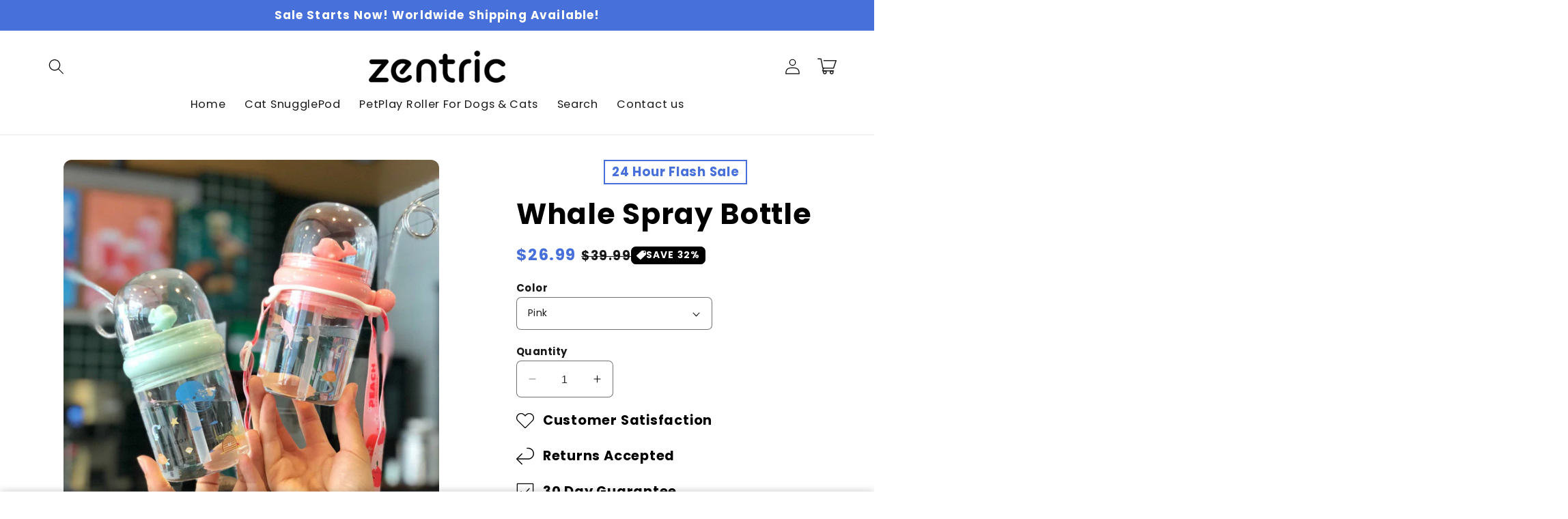

--- FILE ---
content_type: text/html; charset=utf-8
request_url: https://zentricshop.com/products/whale-bottle
body_size: 48159
content:
<!doctype html>
<html class="no-js" lang="en">
  <head>
    <script>
window.KiwiSizing = window.KiwiSizing === undefined ? {} : window.KiwiSizing;
KiwiSizing.shop = "bambootoothbrushreplacable.myshopify.com";


KiwiSizing.data = {
  collections: "",
  tags: "",
  product: "6549266890826",
  vendor: "Parabebe Store",
  type: "Cups",
  title: "Whale Spray Bottle",
  images: ["\/\/zentricshop.com\/cdn\/shop\/products\/2021-New-Arrival-Whale-Water-Spray-Cup-Lovely-Straw-Water-Cup-Plastic-Spray-Water-Fun-Game.jpg?v=1616104417","\/\/zentricshop.com\/cdn\/shop\/products\/2021-New-Arrival-Whale-Water-Spray-Cup-Lovely-Straw-Water-Cup-Plastic-Spray-Water-Fun-Game_ed504a81-f133-4655-a612-ecff95cae4bf.jpg?v=1616104417","\/\/zentricshop.com\/cdn\/shop\/products\/2021-New-Arrival-Whale-Water-Spray-Cup-Lovely-Straw-Water-Cup-Plastic-Spray-Water-Fun-Game_e4e1bdd5-f9fa-4593-81be-00e55bdc8d9b.jpg?v=1616104417","\/\/zentricshop.com\/cdn\/shop\/products\/2021-New-Arrival-Whale-Water-Spray-Cup-Lovely-Straw-Water-Cup-Plastic-Spray-Water-Fun-Game_1164a3d8-30c3-490b-9506-8e912a631989.jpg?v=1616104417","\/\/zentricshop.com\/cdn\/shop\/products\/2021-New-Arrival-Whale-Water-Spray-Cup-Lovely-Straw-Water-Cup-Plastic-Spray-Water-Fun-Game_fb96366c-5857-4b0a-94a0-b14a540d48a5.jpg?v=1616104417","\/\/zentricshop.com\/cdn\/shop\/products\/2021-New-Arrival-Whale-Water-Spray-Cup-Lovely-Straw-Water-Cup-Plastic-Spray-Water-Fun-Game_4bcf5b08-b621-4e04-9767-9b1355a50cbb.jpg?v=1616104417","\/\/zentricshop.com\/cdn\/shop\/products\/v-1__1811775490.jpg?v=1616104417","\/\/zentricshop.com\/cdn\/shop\/products\/v-2__1756128514.jpg?v=1616104418","\/\/zentricshop.com\/cdn\/shop\/products\/v-3__1255293013.jpg?v=1616104418","\/\/zentricshop.com\/cdn\/shop\/products\/v-4__499953201.jpg?v=1616104418","\/\/zentricshop.com\/cdn\/shop\/products\/v-5__-1273025514.jpg?v=1616104418","\/\/zentricshop.com\/cdn\/shop\/products\/v-6__-873100729.jpg?v=1616104418","\/\/zentricshop.com\/cdn\/shop\/products\/v-7__-1858392181.jpg?v=1616104418","\/\/zentricshop.com\/cdn\/shop\/products\/v-8__1931469703.jpg?v=1616104418"],
  options: [{"name":"Color","position":1,"values":["Pink","Blue","Green","Purple","Pink with Lanyard","Blue with Lanyard","Green with Lanyard","Purple with Lanyard"]}],
  variants: [{"id":39262041899082,"title":"Pink","option1":"Pink","option2":null,"option3":null,"sku":"14:29","requires_shipping":true,"taxable":true,"featured_image":{"id":27954945785930,"product_id":6549266890826,"position":7,"created_at":"2021-03-18T16:53:37-05:00","updated_at":"2021-03-18T16:53:37-05:00","alt":null,"width":640,"height":640,"src":"\/\/zentricshop.com\/cdn\/shop\/products\/v-1__1811775490.jpg?v=1616104417","variant_ids":[39262041899082]},"available":true,"name":"Whale Spray Bottle - Pink","public_title":"Pink","options":["Pink"],"price":2699,"weight":0,"compare_at_price":3999,"inventory_management":"shopify","barcode":null,"featured_media":{"alt":null,"id":20194072657994,"position":7,"preview_image":{"aspect_ratio":1.0,"height":640,"width":640,"src":"\/\/zentricshop.com\/cdn\/shop\/products\/v-1__1811775490.jpg?v=1616104417"}},"requires_selling_plan":false,"selling_plan_allocations":[]},{"id":39262041931850,"title":"Blue","option1":"Blue","option2":null,"option3":null,"sku":"14:193","requires_shipping":true,"taxable":true,"featured_image":{"id":27954945818698,"product_id":6549266890826,"position":8,"created_at":"2021-03-18T16:53:38-05:00","updated_at":"2021-03-18T16:53:38-05:00","alt":null,"width":640,"height":640,"src":"\/\/zentricshop.com\/cdn\/shop\/products\/v-2__1756128514.jpg?v=1616104418","variant_ids":[39262041931850]},"available":true,"name":"Whale Spray Bottle - Blue","public_title":"Blue","options":["Blue"],"price":2699,"weight":0,"compare_at_price":3999,"inventory_management":"shopify","barcode":null,"featured_media":{"alt":null,"id":20194072690762,"position":8,"preview_image":{"aspect_ratio":1.0,"height":640,"width":640,"src":"\/\/zentricshop.com\/cdn\/shop\/products\/v-2__1756128514.jpg?v=1616104418"}},"requires_selling_plan":false,"selling_plan_allocations":[]},{"id":39262041964618,"title":"Green","option1":"Green","option2":null,"option3":null,"sku":"14:175","requires_shipping":true,"taxable":true,"featured_image":{"id":27954945851466,"product_id":6549266890826,"position":9,"created_at":"2021-03-18T16:53:38-05:00","updated_at":"2021-03-18T16:53:38-05:00","alt":null,"width":640,"height":640,"src":"\/\/zentricshop.com\/cdn\/shop\/products\/v-3__1255293013.jpg?v=1616104418","variant_ids":[39262041964618]},"available":true,"name":"Whale Spray Bottle - Green","public_title":"Green","options":["Green"],"price":2699,"weight":0,"compare_at_price":3999,"inventory_management":"shopify","barcode":null,"featured_media":{"alt":null,"id":20194072723530,"position":9,"preview_image":{"aspect_ratio":1.0,"height":640,"width":640,"src":"\/\/zentricshop.com\/cdn\/shop\/products\/v-3__1255293013.jpg?v=1616104418"}},"requires_selling_plan":false,"selling_plan_allocations":[]},{"id":39262041997386,"title":"Purple","option1":"Purple","option2":null,"option3":null,"sku":"14:10","requires_shipping":true,"taxable":true,"featured_image":{"id":27954945884234,"product_id":6549266890826,"position":10,"created_at":"2021-03-18T16:53:38-05:00","updated_at":"2021-03-18T16:53:38-05:00","alt":null,"width":640,"height":640,"src":"\/\/zentricshop.com\/cdn\/shop\/products\/v-4__499953201.jpg?v=1616104418","variant_ids":[39262041997386]},"available":true,"name":"Whale Spray Bottle - Purple","public_title":"Purple","options":["Purple"],"price":2699,"weight":0,"compare_at_price":3999,"inventory_management":"shopify","barcode":null,"featured_media":{"alt":null,"id":20194072756298,"position":10,"preview_image":{"aspect_ratio":1.0,"height":640,"width":640,"src":"\/\/zentricshop.com\/cdn\/shop\/products\/v-4__499953201.jpg?v=1616104418"}},"requires_selling_plan":false,"selling_plan_allocations":[]},{"id":39262042030154,"title":"Pink with Lanyard","option1":"Pink with Lanyard","option2":null,"option3":null,"sku":"14:691","requires_shipping":true,"taxable":true,"featured_image":{"id":27954945917002,"product_id":6549266890826,"position":11,"created_at":"2021-03-18T16:53:38-05:00","updated_at":"2021-03-18T16:53:38-05:00","alt":null,"width":640,"height":640,"src":"\/\/zentricshop.com\/cdn\/shop\/products\/v-5__-1273025514.jpg?v=1616104418","variant_ids":[39262042030154]},"available":true,"name":"Whale Spray Bottle - Pink with Lanyard","public_title":"Pink with Lanyard","options":["Pink with Lanyard"],"price":2699,"weight":0,"compare_at_price":3999,"inventory_management":"shopify","barcode":null,"featured_media":{"alt":null,"id":20194072789066,"position":11,"preview_image":{"aspect_ratio":1.0,"height":640,"width":640,"src":"\/\/zentricshop.com\/cdn\/shop\/products\/v-5__-1273025514.jpg?v=1616104418"}},"requires_selling_plan":false,"selling_plan_allocations":[]},{"id":39262042062922,"title":"Blue with Lanyard","option1":"Blue with Lanyard","option2":null,"option3":null,"sku":"14:173","requires_shipping":true,"taxable":true,"featured_image":{"id":27954945949770,"product_id":6549266890826,"position":12,"created_at":"2021-03-18T16:53:38-05:00","updated_at":"2021-03-18T16:53:38-05:00","alt":null,"width":640,"height":640,"src":"\/\/zentricshop.com\/cdn\/shop\/products\/v-6__-873100729.jpg?v=1616104418","variant_ids":[39262042062922]},"available":true,"name":"Whale Spray Bottle - Blue with Lanyard","public_title":"Blue with Lanyard","options":["Blue with Lanyard"],"price":2699,"weight":0,"compare_at_price":3999,"inventory_management":"shopify","barcode":null,"featured_media":{"alt":null,"id":20194072821834,"position":12,"preview_image":{"aspect_ratio":1.0,"height":640,"width":640,"src":"\/\/zentricshop.com\/cdn\/shop\/products\/v-6__-873100729.jpg?v=1616104418"}},"requires_selling_plan":false,"selling_plan_allocations":[]},{"id":39262042095690,"title":"Green with Lanyard","option1":"Green with Lanyard","option2":null,"option3":null,"sku":"14:366","requires_shipping":true,"taxable":true,"featured_image":{"id":27954945982538,"product_id":6549266890826,"position":13,"created_at":"2021-03-18T16:53:38-05:00","updated_at":"2021-03-18T16:53:38-05:00","alt":null,"width":640,"height":640,"src":"\/\/zentricshop.com\/cdn\/shop\/products\/v-7__-1858392181.jpg?v=1616104418","variant_ids":[39262042095690]},"available":true,"name":"Whale Spray Bottle - Green with Lanyard","public_title":"Green with Lanyard","options":["Green with Lanyard"],"price":2699,"weight":0,"compare_at_price":3999,"inventory_management":"shopify","barcode":null,"featured_media":{"alt":null,"id":20194072854602,"position":13,"preview_image":{"aspect_ratio":1.0,"height":640,"width":640,"src":"\/\/zentricshop.com\/cdn\/shop\/products\/v-7__-1858392181.jpg?v=1616104418"}},"requires_selling_plan":false,"selling_plan_allocations":[]},{"id":39262042128458,"title":"Purple with Lanyard","option1":"Purple with Lanyard","option2":null,"option3":null,"sku":"14:1052","requires_shipping":true,"taxable":true,"featured_image":{"id":27954946015306,"product_id":6549266890826,"position":14,"created_at":"2021-03-18T16:53:38-05:00","updated_at":"2021-03-18T16:53:38-05:00","alt":null,"width":640,"height":640,"src":"\/\/zentricshop.com\/cdn\/shop\/products\/v-8__1931469703.jpg?v=1616104418","variant_ids":[39262042128458]},"available":true,"name":"Whale Spray Bottle - Purple with Lanyard","public_title":"Purple with Lanyard","options":["Purple with Lanyard"],"price":2699,"weight":0,"compare_at_price":3999,"inventory_management":"shopify","barcode":null,"featured_media":{"alt":null,"id":20194072887370,"position":14,"preview_image":{"aspect_ratio":1.0,"height":640,"width":640,"src":"\/\/zentricshop.com\/cdn\/shop\/products\/v-8__1931469703.jpg?v=1616104418"}},"requires_selling_plan":false,"selling_plan_allocations":[]}],
};

</script>
    <meta charset="utf-8">
    <meta http-equiv="X-UA-Compatible" content="IE=edge">
    <meta name="viewport" content="width=device-width,initial-scale=1">
    <meta name="theme-color" content="">
    <link rel="canonical" href="https://zentricshop.com/products/whale-bottle">
    <link rel="preconnect" href="https://cdn.shopify.com" crossorigin><link rel="preconnect" href="https://fonts.shopifycdn.com" crossorigin><title>
      Whale Spray Bottle
 &ndash; Zentric Store</title>

    
      <meta name="description" content="A water-spraying cup to exercise your baby&#39;s vital capacity and a transparent straw cup. Food grade plastic material, safe, healthy, harmless. [Leak-Proof and Easy to Clean] -- The lid is perfectly mounted on the top of the cup to create a leak free seal while the silicon non-spill spout cap help prevent any mess. This">
    

    

<meta property="og:site_name" content="Zentric Store">
<meta property="og:url" content="https://zentricshop.com/products/whale-bottle">
<meta property="og:title" content="Whale Spray Bottle">
<meta property="og:type" content="product">
<meta property="og:description" content="A water-spraying cup to exercise your baby&#39;s vital capacity and a transparent straw cup. Food grade plastic material, safe, healthy, harmless. [Leak-Proof and Easy to Clean] -- The lid is perfectly mounted on the top of the cup to create a leak free seal while the silicon non-spill spout cap help prevent any mess. This"><meta property="og:image" content="http://zentricshop.com/cdn/shop/products/2021-New-Arrival-Whale-Water-Spray-Cup-Lovely-Straw-Water-Cup-Plastic-Spray-Water-Fun-Game.jpg?v=1616104417">
  <meta property="og:image:secure_url" content="https://zentricshop.com/cdn/shop/products/2021-New-Arrival-Whale-Water-Spray-Cup-Lovely-Straw-Water-Cup-Plastic-Spray-Water-Fun-Game.jpg?v=1616104417">
  <meta property="og:image:width" content="800">
  <meta property="og:image:height" content="800"><meta property="og:price:amount" content="26.99">
  <meta property="og:price:currency" content="USD"><meta name="twitter:card" content="summary_large_image">
<meta name="twitter:title" content="Whale Spray Bottle">
<meta name="twitter:description" content="A water-spraying cup to exercise your baby&#39;s vital capacity and a transparent straw cup. Food grade plastic material, safe, healthy, harmless. [Leak-Proof and Easy to Clean] -- The lid is perfectly mounted on the top of the cup to create a leak free seal while the silicon non-spill spout cap help prevent any mess. This">


    <script src="//zentricshop.com/cdn/shop/t/10/assets/constants.js?v=165488195745554878101742324233" defer="defer"></script>
    <script src="//zentricshop.com/cdn/shop/t/10/assets/pubsub.js?v=2921868252632587581742324233" defer="defer"></script>
    <script src="//zentricshop.com/cdn/shop/t/10/assets/global.js?v=150955834566641629331742324233" defer="defer"></script>
    <script>window.performance && window.performance.mark && window.performance.mark('shopify.content_for_header.start');</script><meta name="google-site-verification" content="BVm0MEWcpxGUzVP9kv9KB35bcfQhGfjlkp2bMPmAIbM">
<meta id="shopify-digital-wallet" name="shopify-digital-wallet" content="/29098836042/digital_wallets/dialog">
<meta name="shopify-checkout-api-token" content="86c16e4d75ff7d66c13d0f3ec5636c6f">
<meta id="in-context-paypal-metadata" data-shop-id="29098836042" data-venmo-supported="false" data-environment="production" data-locale="en_US" data-paypal-v4="true" data-currency="USD">
<link rel="alternate" type="application/json+oembed" href="https://zentricshop.com/products/whale-bottle.oembed">
<script async="async" src="/checkouts/internal/preloads.js?locale=en-US"></script>
<link rel="preconnect" href="https://shop.app" crossorigin="anonymous">
<script async="async" src="https://shop.app/checkouts/internal/preloads.js?locale=en-US&shop_id=29098836042" crossorigin="anonymous"></script>
<script id="apple-pay-shop-capabilities" type="application/json">{"shopId":29098836042,"countryCode":"US","currencyCode":"USD","merchantCapabilities":["supports3DS"],"merchantId":"gid:\/\/shopify\/Shop\/29098836042","merchantName":"Zentric Store","requiredBillingContactFields":["postalAddress","email","phone"],"requiredShippingContactFields":["postalAddress","email","phone"],"shippingType":"shipping","supportedNetworks":["visa","masterCard","amex","discover","elo","jcb"],"total":{"type":"pending","label":"Zentric Store","amount":"1.00"},"shopifyPaymentsEnabled":true,"supportsSubscriptions":true}</script>
<script id="shopify-features" type="application/json">{"accessToken":"86c16e4d75ff7d66c13d0f3ec5636c6f","betas":["rich-media-storefront-analytics"],"domain":"zentricshop.com","predictiveSearch":true,"shopId":29098836042,"locale":"en"}</script>
<script>var Shopify = Shopify || {};
Shopify.shop = "bambootoothbrushreplacable.myshopify.com";
Shopify.locale = "en";
Shopify.currency = {"active":"USD","rate":"1.0"};
Shopify.country = "US";
Shopify.theme = {"name":"shrine-theme-lite","id":134792937546,"schema_name":"Shrine LITE","schema_version":"1.4.1","theme_store_id":null,"role":"main"};
Shopify.theme.handle = "null";
Shopify.theme.style = {"id":null,"handle":null};
Shopify.cdnHost = "zentricshop.com/cdn";
Shopify.routes = Shopify.routes || {};
Shopify.routes.root = "/";</script>
<script type="module">!function(o){(o.Shopify=o.Shopify||{}).modules=!0}(window);</script>
<script>!function(o){function n(){var o=[];function n(){o.push(Array.prototype.slice.apply(arguments))}return n.q=o,n}var t=o.Shopify=o.Shopify||{};t.loadFeatures=n(),t.autoloadFeatures=n()}(window);</script>
<script>
  window.ShopifyPay = window.ShopifyPay || {};
  window.ShopifyPay.apiHost = "shop.app\/pay";
  window.ShopifyPay.redirectState = null;
</script>
<script id="shop-js-analytics" type="application/json">{"pageType":"product"}</script>
<script defer="defer" async type="module" src="//zentricshop.com/cdn/shopifycloud/shop-js/modules/v2/client.init-shop-cart-sync_BT-GjEfc.en.esm.js"></script>
<script defer="defer" async type="module" src="//zentricshop.com/cdn/shopifycloud/shop-js/modules/v2/chunk.common_D58fp_Oc.esm.js"></script>
<script defer="defer" async type="module" src="//zentricshop.com/cdn/shopifycloud/shop-js/modules/v2/chunk.modal_xMitdFEc.esm.js"></script>
<script type="module">
  await import("//zentricshop.com/cdn/shopifycloud/shop-js/modules/v2/client.init-shop-cart-sync_BT-GjEfc.en.esm.js");
await import("//zentricshop.com/cdn/shopifycloud/shop-js/modules/v2/chunk.common_D58fp_Oc.esm.js");
await import("//zentricshop.com/cdn/shopifycloud/shop-js/modules/v2/chunk.modal_xMitdFEc.esm.js");

  window.Shopify.SignInWithShop?.initShopCartSync?.({"fedCMEnabled":true,"windoidEnabled":true});

</script>
<script>
  window.Shopify = window.Shopify || {};
  if (!window.Shopify.featureAssets) window.Shopify.featureAssets = {};
  window.Shopify.featureAssets['shop-js'] = {"shop-cart-sync":["modules/v2/client.shop-cart-sync_DZOKe7Ll.en.esm.js","modules/v2/chunk.common_D58fp_Oc.esm.js","modules/v2/chunk.modal_xMitdFEc.esm.js"],"init-fed-cm":["modules/v2/client.init-fed-cm_B6oLuCjv.en.esm.js","modules/v2/chunk.common_D58fp_Oc.esm.js","modules/v2/chunk.modal_xMitdFEc.esm.js"],"shop-cash-offers":["modules/v2/client.shop-cash-offers_D2sdYoxE.en.esm.js","modules/v2/chunk.common_D58fp_Oc.esm.js","modules/v2/chunk.modal_xMitdFEc.esm.js"],"shop-login-button":["modules/v2/client.shop-login-button_QeVjl5Y3.en.esm.js","modules/v2/chunk.common_D58fp_Oc.esm.js","modules/v2/chunk.modal_xMitdFEc.esm.js"],"pay-button":["modules/v2/client.pay-button_DXTOsIq6.en.esm.js","modules/v2/chunk.common_D58fp_Oc.esm.js","modules/v2/chunk.modal_xMitdFEc.esm.js"],"shop-button":["modules/v2/client.shop-button_DQZHx9pm.en.esm.js","modules/v2/chunk.common_D58fp_Oc.esm.js","modules/v2/chunk.modal_xMitdFEc.esm.js"],"avatar":["modules/v2/client.avatar_BTnouDA3.en.esm.js"],"init-windoid":["modules/v2/client.init-windoid_CR1B-cfM.en.esm.js","modules/v2/chunk.common_D58fp_Oc.esm.js","modules/v2/chunk.modal_xMitdFEc.esm.js"],"init-shop-for-new-customer-accounts":["modules/v2/client.init-shop-for-new-customer-accounts_C_vY_xzh.en.esm.js","modules/v2/client.shop-login-button_QeVjl5Y3.en.esm.js","modules/v2/chunk.common_D58fp_Oc.esm.js","modules/v2/chunk.modal_xMitdFEc.esm.js"],"init-shop-email-lookup-coordinator":["modules/v2/client.init-shop-email-lookup-coordinator_BI7n9ZSv.en.esm.js","modules/v2/chunk.common_D58fp_Oc.esm.js","modules/v2/chunk.modal_xMitdFEc.esm.js"],"init-shop-cart-sync":["modules/v2/client.init-shop-cart-sync_BT-GjEfc.en.esm.js","modules/v2/chunk.common_D58fp_Oc.esm.js","modules/v2/chunk.modal_xMitdFEc.esm.js"],"shop-toast-manager":["modules/v2/client.shop-toast-manager_DiYdP3xc.en.esm.js","modules/v2/chunk.common_D58fp_Oc.esm.js","modules/v2/chunk.modal_xMitdFEc.esm.js"],"init-customer-accounts":["modules/v2/client.init-customer-accounts_D9ZNqS-Q.en.esm.js","modules/v2/client.shop-login-button_QeVjl5Y3.en.esm.js","modules/v2/chunk.common_D58fp_Oc.esm.js","modules/v2/chunk.modal_xMitdFEc.esm.js"],"init-customer-accounts-sign-up":["modules/v2/client.init-customer-accounts-sign-up_iGw4briv.en.esm.js","modules/v2/client.shop-login-button_QeVjl5Y3.en.esm.js","modules/v2/chunk.common_D58fp_Oc.esm.js","modules/v2/chunk.modal_xMitdFEc.esm.js"],"shop-follow-button":["modules/v2/client.shop-follow-button_CqMgW2wH.en.esm.js","modules/v2/chunk.common_D58fp_Oc.esm.js","modules/v2/chunk.modal_xMitdFEc.esm.js"],"checkout-modal":["modules/v2/client.checkout-modal_xHeaAweL.en.esm.js","modules/v2/chunk.common_D58fp_Oc.esm.js","modules/v2/chunk.modal_xMitdFEc.esm.js"],"shop-login":["modules/v2/client.shop-login_D91U-Q7h.en.esm.js","modules/v2/chunk.common_D58fp_Oc.esm.js","modules/v2/chunk.modal_xMitdFEc.esm.js"],"lead-capture":["modules/v2/client.lead-capture_BJmE1dJe.en.esm.js","modules/v2/chunk.common_D58fp_Oc.esm.js","modules/v2/chunk.modal_xMitdFEc.esm.js"],"payment-terms":["modules/v2/client.payment-terms_Ci9AEqFq.en.esm.js","modules/v2/chunk.common_D58fp_Oc.esm.js","modules/v2/chunk.modal_xMitdFEc.esm.js"]};
</script>
<script id="__st">var __st={"a":29098836042,"offset":-21600,"reqid":"71f8327b-c376-4798-8a82-0ca8ad0aa707-1769362719","pageurl":"zentricshop.com\/products\/whale-bottle","u":"7e0de0506b5e","p":"product","rtyp":"product","rid":6549266890826};</script>
<script>window.ShopifyPaypalV4VisibilityTracking = true;</script>
<script id="captcha-bootstrap">!function(){'use strict';const t='contact',e='account',n='new_comment',o=[[t,t],['blogs',n],['comments',n],[t,'customer']],c=[[e,'customer_login'],[e,'guest_login'],[e,'recover_customer_password'],[e,'create_customer']],r=t=>t.map((([t,e])=>`form[action*='/${t}']:not([data-nocaptcha='true']) input[name='form_type'][value='${e}']`)).join(','),a=t=>()=>t?[...document.querySelectorAll(t)].map((t=>t.form)):[];function s(){const t=[...o],e=r(t);return a(e)}const i='password',u='form_key',d=['recaptcha-v3-token','g-recaptcha-response','h-captcha-response',i],f=()=>{try{return window.sessionStorage}catch{return}},m='__shopify_v',_=t=>t.elements[u];function p(t,e,n=!1){try{const o=window.sessionStorage,c=JSON.parse(o.getItem(e)),{data:r}=function(t){const{data:e,action:n}=t;return t[m]||n?{data:e,action:n}:{data:t,action:n}}(c);for(const[e,n]of Object.entries(r))t.elements[e]&&(t.elements[e].value=n);n&&o.removeItem(e)}catch(o){console.error('form repopulation failed',{error:o})}}const l='form_type',E='cptcha';function T(t){t.dataset[E]=!0}const w=window,h=w.document,L='Shopify',v='ce_forms',y='captcha';let A=!1;((t,e)=>{const n=(g='f06e6c50-85a8-45c8-87d0-21a2b65856fe',I='https://cdn.shopify.com/shopifycloud/storefront-forms-hcaptcha/ce_storefront_forms_captcha_hcaptcha.v1.5.2.iife.js',D={infoText:'Protected by hCaptcha',privacyText:'Privacy',termsText:'Terms'},(t,e,n)=>{const o=w[L][v],c=o.bindForm;if(c)return c(t,g,e,D).then(n);var r;o.q.push([[t,g,e,D],n]),r=I,A||(h.body.append(Object.assign(h.createElement('script'),{id:'captcha-provider',async:!0,src:r})),A=!0)});var g,I,D;w[L]=w[L]||{},w[L][v]=w[L][v]||{},w[L][v].q=[],w[L][y]=w[L][y]||{},w[L][y].protect=function(t,e){n(t,void 0,e),T(t)},Object.freeze(w[L][y]),function(t,e,n,w,h,L){const[v,y,A,g]=function(t,e,n){const i=e?o:[],u=t?c:[],d=[...i,...u],f=r(d),m=r(i),_=r(d.filter((([t,e])=>n.includes(e))));return[a(f),a(m),a(_),s()]}(w,h,L),I=t=>{const e=t.target;return e instanceof HTMLFormElement?e:e&&e.form},D=t=>v().includes(t);t.addEventListener('submit',(t=>{const e=I(t);if(!e)return;const n=D(e)&&!e.dataset.hcaptchaBound&&!e.dataset.recaptchaBound,o=_(e),c=g().includes(e)&&(!o||!o.value);(n||c)&&t.preventDefault(),c&&!n&&(function(t){try{if(!f())return;!function(t){const e=f();if(!e)return;const n=_(t);if(!n)return;const o=n.value;o&&e.removeItem(o)}(t);const e=Array.from(Array(32),(()=>Math.random().toString(36)[2])).join('');!function(t,e){_(t)||t.append(Object.assign(document.createElement('input'),{type:'hidden',name:u})),t.elements[u].value=e}(t,e),function(t,e){const n=f();if(!n)return;const o=[...t.querySelectorAll(`input[type='${i}']`)].map((({name:t})=>t)),c=[...d,...o],r={};for(const[a,s]of new FormData(t).entries())c.includes(a)||(r[a]=s);n.setItem(e,JSON.stringify({[m]:1,action:t.action,data:r}))}(t,e)}catch(e){console.error('failed to persist form',e)}}(e),e.submit())}));const S=(t,e)=>{t&&!t.dataset[E]&&(n(t,e.some((e=>e===t))),T(t))};for(const o of['focusin','change'])t.addEventListener(o,(t=>{const e=I(t);D(e)&&S(e,y())}));const B=e.get('form_key'),M=e.get(l),P=B&&M;t.addEventListener('DOMContentLoaded',(()=>{const t=y();if(P)for(const e of t)e.elements[l].value===M&&p(e,B);[...new Set([...A(),...v().filter((t=>'true'===t.dataset.shopifyCaptcha))])].forEach((e=>S(e,t)))}))}(h,new URLSearchParams(w.location.search),n,t,e,['guest_login'])})(!0,!0)}();</script>
<script integrity="sha256-4kQ18oKyAcykRKYeNunJcIwy7WH5gtpwJnB7kiuLZ1E=" data-source-attribution="shopify.loadfeatures" defer="defer" src="//zentricshop.com/cdn/shopifycloud/storefront/assets/storefront/load_feature-a0a9edcb.js" crossorigin="anonymous"></script>
<script crossorigin="anonymous" defer="defer" src="//zentricshop.com/cdn/shopifycloud/storefront/assets/shopify_pay/storefront-65b4c6d7.js?v=20250812"></script>
<script data-source-attribution="shopify.dynamic_checkout.dynamic.init">var Shopify=Shopify||{};Shopify.PaymentButton=Shopify.PaymentButton||{isStorefrontPortableWallets:!0,init:function(){window.Shopify.PaymentButton.init=function(){};var t=document.createElement("script");t.src="https://zentricshop.com/cdn/shopifycloud/portable-wallets/latest/portable-wallets.en.js",t.type="module",document.head.appendChild(t)}};
</script>
<script data-source-attribution="shopify.dynamic_checkout.buyer_consent">
  function portableWalletsHideBuyerConsent(e){var t=document.getElementById("shopify-buyer-consent"),n=document.getElementById("shopify-subscription-policy-button");t&&n&&(t.classList.add("hidden"),t.setAttribute("aria-hidden","true"),n.removeEventListener("click",e))}function portableWalletsShowBuyerConsent(e){var t=document.getElementById("shopify-buyer-consent"),n=document.getElementById("shopify-subscription-policy-button");t&&n&&(t.classList.remove("hidden"),t.removeAttribute("aria-hidden"),n.addEventListener("click",e))}window.Shopify?.PaymentButton&&(window.Shopify.PaymentButton.hideBuyerConsent=portableWalletsHideBuyerConsent,window.Shopify.PaymentButton.showBuyerConsent=portableWalletsShowBuyerConsent);
</script>
<script data-source-attribution="shopify.dynamic_checkout.cart.bootstrap">document.addEventListener("DOMContentLoaded",(function(){function t(){return document.querySelector("shopify-accelerated-checkout-cart, shopify-accelerated-checkout")}if(t())Shopify.PaymentButton.init();else{new MutationObserver((function(e,n){t()&&(Shopify.PaymentButton.init(),n.disconnect())})).observe(document.body,{childList:!0,subtree:!0})}}));
</script>
<link id="shopify-accelerated-checkout-styles" rel="stylesheet" media="screen" href="https://zentricshop.com/cdn/shopifycloud/portable-wallets/latest/accelerated-checkout-backwards-compat.css" crossorigin="anonymous">
<style id="shopify-accelerated-checkout-cart">
        #shopify-buyer-consent {
  margin-top: 1em;
  display: inline-block;
  width: 100%;
}

#shopify-buyer-consent.hidden {
  display: none;
}

#shopify-subscription-policy-button {
  background: none;
  border: none;
  padding: 0;
  text-decoration: underline;
  font-size: inherit;
  cursor: pointer;
}

#shopify-subscription-policy-button::before {
  box-shadow: none;
}

      </style>
<script id="sections-script" data-sections="header,footer" defer="defer" src="//zentricshop.com/cdn/shop/t/10/compiled_assets/scripts.js?v=596"></script>
<script>window.performance && window.performance.mark && window.performance.mark('shopify.content_for_header.end');</script>


    <style data-shopify>
      @font-face {
  font-family: Poppins;
  font-weight: 400;
  font-style: normal;
  font-display: swap;
  src: url("//zentricshop.com/cdn/fonts/poppins/poppins_n4.0ba78fa5af9b0e1a374041b3ceaadf0a43b41362.woff2") format("woff2"),
       url("//zentricshop.com/cdn/fonts/poppins/poppins_n4.214741a72ff2596839fc9760ee7a770386cf16ca.woff") format("woff");
}

      @font-face {
  font-family: Poppins;
  font-weight: 700;
  font-style: normal;
  font-display: swap;
  src: url("//zentricshop.com/cdn/fonts/poppins/poppins_n7.56758dcf284489feb014a026f3727f2f20a54626.woff2") format("woff2"),
       url("//zentricshop.com/cdn/fonts/poppins/poppins_n7.f34f55d9b3d3205d2cd6f64955ff4b36f0cfd8da.woff") format("woff");
}

      @font-face {
  font-family: Poppins;
  font-weight: 400;
  font-style: italic;
  font-display: swap;
  src: url("//zentricshop.com/cdn/fonts/poppins/poppins_i4.846ad1e22474f856bd6b81ba4585a60799a9f5d2.woff2") format("woff2"),
       url("//zentricshop.com/cdn/fonts/poppins/poppins_i4.56b43284e8b52fc64c1fd271f289a39e8477e9ec.woff") format("woff");
}

      @font-face {
  font-family: Poppins;
  font-weight: 700;
  font-style: italic;
  font-display: swap;
  src: url("//zentricshop.com/cdn/fonts/poppins/poppins_i7.42fd71da11e9d101e1e6c7932199f925f9eea42d.woff2") format("woff2"),
       url("//zentricshop.com/cdn/fonts/poppins/poppins_i7.ec8499dbd7616004e21155106d13837fff4cf556.woff") format("woff");
}

      @font-face {
  font-family: Poppins;
  font-weight: 700;
  font-style: normal;
  font-display: swap;
  src: url("//zentricshop.com/cdn/fonts/poppins/poppins_n7.56758dcf284489feb014a026f3727f2f20a54626.woff2") format("woff2"),
       url("//zentricshop.com/cdn/fonts/poppins/poppins_n7.f34f55d9b3d3205d2cd6f64955ff4b36f0cfd8da.woff") format("woff");
}


      :root {
        --font-body-family: Poppins, sans-serif;
        --font-body-style: normal;
        --font-body-weight: 400;
        --font-body-weight-bold: 700;

        --font-heading-family: Poppins, sans-serif;
        --font-heading-style: normal;
        --font-heading-weight: 700;

        --font-body-scale: 1.15;
        --font-heading-scale: 1.1304347826086956;

        --color-base-text: 0, 0, 0;
        --color-shadow: 0, 0, 0;
        --color-base-background-1: 255, 255, 255;
        --color-base-background-2: 255, 255, 255;
        --color-base-solid-button-labels: 255, 255, 255;
        --color-base-outline-button-labels: 0, 0, 0;
        --color-base-accent-1: 71, 112, 219;
        --color-base-accent-2: 0, 0, 0;
        --payment-terms-background-color: #ffffff;

        --gradient-base-background-1: #ffffff;
        --gradient-base-background-2: #ffffff;
        --gradient-base-accent-1: #4770db;
        --gradient-base-accent-2: #000000;

        --media-padding: px;
        --media-border-opacity: 0.1;
        --media-border-width: 0px;
        --media-radius: 12px;
        --media-shadow-opacity: 0.0;
        --media-shadow-horizontal-offset: 0px;
        --media-shadow-vertical-offset: 0px;
        --media-shadow-blur-radius: 20px;
        --media-shadow-visible: 0;

        --page-width: 140rem;
        --page-width-margin: 0rem;

        --product-card-image-padding: 0.0rem;
        --product-card-corner-radius: 1.2rem;
        --product-card-text-alignment: center;
        --product-card-border-width: 0.0rem;
        --product-card-border-opacity: 0.1;
        --product-card-shadow-opacity: 0.05;
        --product-card-shadow-visible: 1;
        --product-card-shadow-horizontal-offset: 1.0rem;
        --product-card-shadow-vertical-offset: 1.0rem;
        --product-card-shadow-blur-radius: 3.5rem;

        --collection-card-image-padding: 0.0rem;
        --collection-card-corner-radius: 1.2rem;
        --collection-card-text-alignment: center;
        --collection-card-border-width: 0.0rem;
        --collection-card-border-opacity: 0.1;
        --collection-card-shadow-opacity: 0.05;
        --collection-card-shadow-visible: 1;
        --collection-card-shadow-horizontal-offset: 1.0rem;
        --collection-card-shadow-vertical-offset: 1.0rem;
        --collection-card-shadow-blur-radius: 3.5rem;

        --blog-card-image-padding: 0.0rem;
        --blog-card-corner-radius: 1.2rem;
        --blog-card-text-alignment: center;
        --blog-card-border-width: 0.0rem;
        --blog-card-border-opacity: 0.1;
        --blog-card-shadow-opacity: 0.05;
        --blog-card-shadow-visible: 1;
        --blog-card-shadow-horizontal-offset: 1.0rem;
        --blog-card-shadow-vertical-offset: 1.0rem;
        --blog-card-shadow-blur-radius: 3.5rem;

        --badge-corner-radius: 0.6rem;

        --popup-border-width: 1px;
        --popup-border-opacity: 0.1;
        --popup-corner-radius: 22px;
        --popup-shadow-opacity: 0.1;
        --popup-shadow-horizontal-offset: 10px;
        --popup-shadow-vertical-offset: 12px;
        --popup-shadow-blur-radius: 20px;

        --drawer-border-width: 1px;
        --drawer-border-opacity: 0.1;
        --drawer-shadow-opacity: 0.0;
        --drawer-shadow-horizontal-offset: 0px;
        --drawer-shadow-vertical-offset: 4px;
        --drawer-shadow-blur-radius: 5px;

        --spacing-sections-desktop: 0px;
        --spacing-sections-mobile: 0px;

        --grid-desktop-vertical-spacing: 40px;
        --grid-desktop-horizontal-spacing: 40px;
        --grid-mobile-vertical-spacing: 20px;
        --grid-mobile-horizontal-spacing: 20px;

        --text-boxes-border-opacity: 0.1;
        --text-boxes-border-width: 0px;
        --text-boxes-radius: 24px;
        --text-boxes-shadow-opacity: 0.0;
        --text-boxes-shadow-visible: 0;
        --text-boxes-shadow-horizontal-offset: 10px;
        --text-boxes-shadow-vertical-offset: 12px;
        --text-boxes-shadow-blur-radius: 20px;

        --buttons-radius: 6px;
        --buttons-radius-outset: 8px;
        --buttons-border-width: 2px;
        --buttons-border-opacity: 1.0;
        --buttons-shadow-opacity: 0.0;
        --buttons-shadow-visible: 0;
        --buttons-shadow-horizontal-offset: 0px;
        --buttons-shadow-vertical-offset: 4px;
        --buttons-shadow-blur-radius: 5px;
        --buttons-border-offset: 0.3px;

        --inputs-radius: 6px;
        --inputs-border-width: 1px;
        --inputs-border-opacity: 0.55;
        --inputs-shadow-opacity: 0.0;
        --inputs-shadow-horizontal-offset: 0px;
        --inputs-margin-offset: 0px;
        --inputs-shadow-vertical-offset: 4px;
        --inputs-shadow-blur-radius: 5px;
        --inputs-radius-outset: 7px;

        --variant-pills-radius: 40px;
        --variant-pills-border-width: 1px;
        --variant-pills-border-opacity: 0.55;
        --variant-pills-shadow-opacity: 0.0;
        --variant-pills-shadow-horizontal-offset: 0px;
        --variant-pills-shadow-vertical-offset: 4px;
        --variant-pills-shadow-blur-radius: 5px;
      }

      *,
      *::before,
      *::after {
        box-sizing: inherit;
      }

      html {
        box-sizing: border-box;
        font-size: calc(var(--font-body-scale) * 62.5%);
        height: 100%;
      }
      
      body {
        display: grid;
        grid-template-rows: auto auto 1fr auto;
        grid-template-columns: 100%;
        min-height: 100%;
        margin: 0;
        font-size: 1.5rem;
        letter-spacing: 0.06rem;
        line-height: calc(1 + 0.8 / var(--font-body-scale));
        font-family: var(--font-body-family);
        font-style: var(--font-body-style);
        font-weight: var(--font-body-weight);
        
      }

      @media screen and (min-width: 750px) {
        body {
          font-size: 1.6rem;
        }
      }
      
    </style>

    <link href="//zentricshop.com/cdn/shop/t/10/assets/base.css?v=2093770585747576201742324232" rel="stylesheet" type="text/css" media="all" />
<link rel="preload" as="font" href="//zentricshop.com/cdn/fonts/poppins/poppins_n4.0ba78fa5af9b0e1a374041b3ceaadf0a43b41362.woff2" type="font/woff2" crossorigin><link rel="preload" as="font" href="//zentricshop.com/cdn/fonts/poppins/poppins_n7.56758dcf284489feb014a026f3727f2f20a54626.woff2" type="font/woff2" crossorigin><link
        rel="stylesheet"
        href="//zentricshop.com/cdn/shop/t/10/assets/component-predictive-search.css?v=76514217051199997821742324233"
        media="print"
        onload="this.media='all'"
      ><script>
      document.documentElement.className = document.documentElement.className.replace('no-js', 'js');
      if (Shopify.designMode) {
        document.documentElement.classList.add('shopify-design-mode');
      }
    </script>
    
    <script>
    window.bucksCC = window.bucksCC || {};
    window.bucksCC.config = {}; window.bucksCC.reConvert = function () {};
    "function"!=typeof Object.assign&&(Object.assign=function(n){if(null==n)throw new TypeError("Cannot convert undefined or null to object");for(var r=Object(n),t=1;t<arguments.length;t++){var e=arguments[t];if(null!=e)for(var o in e)e.hasOwnProperty(o)&&(r[o]=e[o])}return r});
    Object.assign(window.bucksCC.config, {"expertSettings":"{\"css\":\"\"}","_id":"63b1a3855e8fc3681ee509d0","shop":"088f7b.myshopify.com","active":false,"autoSwitchCurrencyLocationBased":true,"autoSwitchOnlyToPreferredCurrency":false,"backgroundColor":"rgba(255,255,255,1)","borderStyle":"boxShadow","cartNotificationBackgroundColor":"rgba(251,245,245,1)","cartNotificationMessage":"We process all orders in {STORE_CURRENCY} and you will be checkout using the most current exchange rates.","cartNotificationStatus":false,"cartNotificationTextColor":"rgba(30,30,30,1)","customOptionsPlacement":false,"customOptionsPlacementMobile":false,"customPosition":"header a[href*=\"/cart\"]","darkMode":false,"defaultCurrencyRounding":false,"displayPosition":"bottom_left","displayPositionType":"floating","flagDisplayOption":"showFlagAndCurrency","flagStyle":"traditional","flagTheme":"rounded","hoverColor":"rgba(255,255,255,1)","instantLoader":false,"mobileCustomPosition":"header a[href*=\"/cart\"]","mobileDisplayPosition":"bottom_left","mobileDisplayPositionType":"floating","mobilePositionPlacement":"after","moneyWithCurrencyFormat":true,"optionsPlacementType":"left_upwards","optionsPlacementTypeMobile":"left_upwards","positionPlacement":"after","priceRoundingType":"roundToDecimal","roundingDecimal":0.95,"selectedCurrencies":"[{\"USD\":\"US Dollar (USD)\"},{\"EUR\":\"Euro (EUR)\"},{\"GBP\":\"British Pound (GBP)\"},{\"CAD\":\"Canadian Dollar (CAD)\"},{\"AFN\":\"Afghan Afghani (AFN)\"},{\"ALL\":\"Albanian Lek (ALL)\"},{\"DZD\":\"Algerian Dinar (DZD)\"},{\"AOA\":\"Angolan Kwanza (AOA)\"},{\"ARS\":\"Argentine Peso (ARS)\"},{\"AMD\":\"Armenian Dram (AMD)\"},{\"AWG\":\"Aruban Florin (AWG)\"},{\"AUD\":\"Australian Dollar (AUD)\"},{\"BBD\":\"Barbadian Dollar (BBD)\"},{\"AZN\":\"Azerbaijani Manat (AZN)\"},{\"BDT\":\"Bangladeshi Taka (BDT)\"},{\"BSD\":\"Bahamian Dollar (BSD)\"},{\"BHD\":\"Bahraini Dinar (BHD)\"},{\"BIF\":\"Burundian Franc (BIF)\"},{\"BYN\":\"Belarusian Ruble (BYN)\"},{\"BYR\":\"Belarusian Ruble (BYR)\"},{\"BZD\":\"Belize Dollar (BZD)\"},{\"BMD\":\"Bermudan Dollar (BMD)\"},{\"BTN\":\"Bhutanese Ngultrum (BTN)\"},{\"BAM\":\"Bosnia-Herzegovina Convertible Mark (BAM)\"},{\"BRL\":\"Brazilian Real (BRL)\"},{\"BOB\":\"Bolivian Boliviano (BOB)\"},{\"BWP\":\"Botswanan Pula (BWP)\"},{\"BND\":\"Brunei Dollar (BND)\"},{\"BGN\":\"Bulgarian Lev (BGN)\"},{\"MMK\":\"Myanmar Kyat (MMK)\"},{\"KHR\":\"Cambodian Riel (KHR)\"},{\"CVE\":\"Cape Verdean Escudo (CVE)\"},{\"KYD\":\"Cayman Islands Dollar (KYD)\"},{\"XAF\":\"Central African CFA Franc (XAF)\"},{\"CLP\":\"Chilean Peso (CLP)\"},{\"CNY\":\"Chinese Yuan (CNY)\"},{\"COP\":\"Colombian Peso (COP)\"},{\"KMF\":\"Comorian Franc (KMF)\"},{\"CDF\":\"Congolese Franc (CDF)\"},{\"CRC\":\"Costa Rican Colón (CRC)\"},{\"HRK\":\"Croatian Kuna (HRK)\"},{\"CZK\":\"Czech Koruna (CZK)\"},{\"DKK\":\"Danish Krone (DKK)\"},{\"DJF\":\"Djiboutian Franc (DJF)\"},{\"DOP\":\"Dominican Peso (DOP)\"},{\"XCD\":\"East Caribbean Dollar (XCD)\"},{\"EGP\":\"Egyptian Pound (EGP)\"},{\"ETB\":\"Ethiopian Birr (ETB)\"},{\"FKP\":\"Falkland Islands Pound (FKP)\"},{\"XPF\":\"CFP Franc (XPF)\"},{\"FJD\":\"Fijian Dollar (FJD)\"},{\"GIP\":\"Gibraltar Pound (GIP)\"},{\"GMD\":\"Gambian Dalasi (GMD)\"},{\"GHS\":\"Ghanaian Cedi (GHS)\"},{\"GTQ\":\"Guatemalan Quetzal (GTQ)\"},{\"GYD\":\"Guyanaese Dollar (GYD)\"},{\"GEL\":\"Georgian Lari (GEL)\"},{\"GNF\":\"Guinean Franc (GNF)\"},{\"HTG\":\"Haitian Gourde (HTG)\"},{\"HNL\":\"Honduran Lempira (HNL)\"},{\"HKD\":\"Hong Kong Dollar (HKD)\"},{\"HUF\":\"Hungarian Forint (HUF)\"},{\"ISK\":\"Icelandic Króna (ISK)\"},{\"INR\":\"Indian Rupee (INR)\"},{\"IDR\":\"Indonesian Rupiah (IDR)\"},{\"ILS\":\"Israeli New Shekel (ILS)\"},{\"IRR\":\"Iranian Rial (IRR)\"},{\"IQD\":\"Iraqi Dinar (IQD)\"},{\"JMD\":\"Jamaican Dollar (JMD)\"},{\"JPY\":\"Japanese Yen (JPY)\"},{\"JEP\":\"Jersey Pound (JEP)\"},{\"JOD\":\"Jordanian Dinar (JOD)\"},{\"KZT\":\"Kazakhstani Tenge (KZT)\"},{\"KES\":\"Kenyan Shilling (KES)\"},{\"KWD\":\"Kuwaiti Dinar (KWD)\"},{\"KGS\":\"Kyrgystani Som (KGS)\"},{\"LAK\":\"Laotian Kip (LAK)\"},{\"LVL\":\"Latvian Lats (LVL)\"},{\"LBP\":\"Lebanese Pound (LBP)\"},{\"LSL\":\"Lesotho Loti (LSL)\"},{\"LRD\":\"Liberian Dollar (LRD)\"},{\"LYD\":\"Libyan Dinar (LYD)\"},{\"MGA\":\"Malagasy Ariary (MGA)\"},{\"MKD\":\"Macedonian Denar (MKD)\"},{\"MOP\":\"Macanese Pataca (MOP)\"},{\"MWK\":\"Malawian Kwacha (MWK)\"},{\"MVR\":\"Maldivian Rufiyaa (MVR)\"},{\"MXN\":\"Mexican Peso (MXN)\"},{\"MYR\":\"Malaysian Ringgit (MYR)\"},{\"MUR\":\"Mauritian Rupee (MUR)\"},{\"MDL\":\"Moldovan Leu (MDL)\"},{\"MAD\":\"Moroccan Dirham (MAD)\"},{\"MNT\":\"Mongolian Tugrik (MNT)\"},{\"MZN\":\"Mozambican Metical (MZN)\"},{\"NAD\":\"Namibian Dollar (NAD)\"},{\"NPR\":\"Nepalese Rupee (NPR)\"},{\"ANG\":\"Netherlands Antillean Guilder (ANG)\"},{\"NZD\":\"New Zealand Dollar (NZD)\"},{\"NIO\":\"Nicaraguan Córdoba (NIO)\"},{\"NGN\":\"Nigerian Naira (NGN)\"},{\"NOK\":\"Norwegian Krone (NOK)\"},{\"OMR\":\"Omani Rial (OMR)\"},{\"PAB\":\"Panamanian Balboa (PAB)\"},{\"PKR\":\"Pakistani Rupee (PKR)\"},{\"PGK\":\"Papua New Guinean Kina (PGK)\"},{\"PYG\":\"Paraguayan Guarani (PYG)\"},{\"PEN\":\"Peruvian Sol (PEN)\"},{\"PHP\":\"Philippine Piso (PHP)\"},{\"PLN\":\"Polish Zloty (PLN)\"},{\"QAR\":\"Qatari Rial (QAR)\"},{\"RON\":\"Romanian Leu (RON)\"},{\"RUB\":\"Russian Ruble (RUB)\"},{\"RWF\":\"Rwandan Franc (RWF)\"},{\"WST\":\"Samoan Tala (WST)\"},{\"SHP\":\"St. Helena Pound (SHP)\"},{\"SAR\":\"Saudi Riyal (SAR)\"},{\"STD\":\"São Tomé & Príncipe Dobra (STD)\"},{\"RSD\":\"Serbian Dinar (RSD)\"},{\"SCR\":\"Seychellois Rupee (SCR)\"},{\"SLL\":\"Sierra Leonean Leone (SLL)\"},{\"SGD\":\"Singapore Dollar (SGD)\"},{\"SDG\":\"Sudanese Pound (SDG)\"},{\"SYP\":\"Syrian Pound (SYP)\"},{\"ZAR\":\"South African Rand (ZAR)\"},{\"KRW\":\"South Korean Won (KRW)\"},{\"SSP\":\"South Sudanese Pound (SSP)\"},{\"SBD\":\"Solomon Islands Dollar (SBD)\"},{\"LKR\":\"Sri Lankan Rupee (LKR)\"},{\"SRD\":\"Surinamese Dollar (SRD)\"},{\"SZL\":\"Swazi Lilangeni (SZL)\"},{\"SEK\":\"Swedish Krona (SEK)\"},{\"CHF\":\"Swiss Franc (CHF)\"},{\"TWD\":\"New Taiwan Dollar (TWD)\"},{\"THB\":\"Thai Baht (THB)\"},{\"TJS\":\"Tajikistani Somoni (TJS)\"},{\"TZS\":\"Tanzanian Shilling (TZS)\"},{\"TOP\":\"Tongan Paʻanga (TOP)\"},{\"TTD\":\"Trinidad & Tobago Dollar (TTD)\"},{\"TND\":\"Tunisian Dinar (TND)\"},{\"TRY\":\"Turkish Lira (TRY)\"},{\"TMT\":\"Turkmenistani Manat (TMT)\"},{\"UGX\":\"Ugandan Shilling (UGX)\"},{\"UAH\":\"Ukrainian Hryvnia (UAH)\"},{\"AED\":\"United Arab Emirates Dirham (AED)\"},{\"UYU\":\"Uruguayan Peso (UYU)\"},{\"UZS\":\"Uzbekistani Som (UZS)\"},{\"VUV\":\"Vanuatu Vatu (VUV)\"},{\"VEF\":\"Venezuelan Bolívar (VEF)\"},{\"VND\":\"Vietnamese Dong (VND)\"},{\"XOF\":\"West African CFA Franc (XOF)\"},{\"YER\":\"Yemeni Rial (YER)\"},{\"ZMW\":\"Zambian Kwacha (ZMW)\"}]","showCurrencyCodesOnly":false,"showInDesktop":true,"showInMobileDevice":false,"showOriginalPriceOnMouseHover":false,"textColor":"rgba(30,30,30,1)","themeType":"default","trigger":"","userCurrency":"","watchUrls":""}, { money_format: "\u003cspan class=money\u003e${{amount}}\u003c\/span\u003e", money_with_currency_format: "\u003cspan class=money\u003e$ {{amount}} USD\u003c\/span\u003e", userCurrency: "USD" }); window.bucksCC.config.multiCurrencies = [];  window.bucksCC.config.multiCurrencies = "AED,AFN,ALL,AMD,ANG,AUD,AWG,AZN,BAM,BBD,BDT,BIF,BND,BOB,BSD,BWP,BZD,CAD,CDF,CHF,CNY,CRC,CVE,CZK,DJF,DKK,DOP,DZD,EGP,ETB,EUR,FJD,FKP,GBP,GMD,GNF,GTQ,GYD,HKD,HNL,HUF,IDR,ILS,INR,ISK,JMD,JPY,KES,KGS,KHR,KMF,KRW,KYD,KZT,LAK,LBP,LKR,MAD,MDL,MKD,MMK,MNT,MOP,MUR,MVR,MWK,MYR,NGN,NIO,NPR,NZD,PEN,PGK,PHP,PKR,PLN,PYG,QAR,RON,RSD,RWF,SAR,SBD,SEK,SGD,SHP,SLL,STD,THB,TJS,TOP,TTD,TWD,TZS,UAH,UGX,USD,UYU,UZS,VND,VUV,WST,XAF,XCD,XOF,XPF,YER".split(',') || ''; window.bucksCC.config.cartCurrency = "USD" || '';
    </script>
  <!-- BEGIN app block: shopify://apps/vitals/blocks/app-embed/aeb48102-2a5a-4f39-bdbd-d8d49f4e20b8 --><link rel="preconnect" href="https://appsolve.io/" /><link rel="preconnect" href="https://cdn-sf.vitals.app/" /><script data-ver="58" id="vtlsAebData" class="notranslate">window.vtlsLiquidData = window.vtlsLiquidData || {};window.vtlsLiquidData.buildId = 56734;

window.vtlsLiquidData.apiHosts = {
	...window.vtlsLiquidData.apiHosts,
	"1": "https://appsolve.io"
};
	window.vtlsLiquidData.moduleSettings = {"1":{"3":"7b4ef8","4":"center","5":"icon","44":"30_back,easy_returns,secure_shop,worldwide_shipping","85":"","86":20,"87":20,"148":100,"978":"{}","1060":"303030"},"4":{"487":"9","488":"000000","673":false,"975":true,"976":true,"980":"{}"},"7":[],"12":{"29":true,"30":true,"31":true,"32":true,"108":false},"21":{"142":true,"143":"left","144":0,"145":0,"190":false,"216":"7b4ef8","217":true,"218":0,"219":0,"220":"center","248":true,"278":"ffffff","279":true,"280":"ffffff","281":"eaeaea","287":"reviews","288":"See more reviews","289":"Write a Review","290":"Share your experience","291":"Rating","292":"Name","293":"Review","294":"We'd love to see a picture","295":"Submit Review","296":"Cancel","297":"No reviews yet. Be the first to add a review.","333":20,"334":100,"335":10,"336":50,"410":true,"447":"Thank you for adding your review!","481":"{{ stars }} {{ averageRating }} ({{ totalReviews }} {{ reviewsTranslation }})","482":"{{ stars }} ({{ totalReviews }})","483":19,"484":18,"494":2,"504":"Only image file types are supported for upload","507":false,"508":"E-mail","510":"00a332","563":"The review could not be added. If the problem persists, please contact us.","598":"Store reply","688":"Customers from all over the world love our products!","689":"Happy Customers","691":false,"745":false,"746":"columns","747":false,"748":"ffce07","752":"Verified buyer","787":"columns","788":true,"793":"000000","794":"ffffff","846":"5e5e5e","877":"222222","878":"737373","879":"f7f7f7","880":"5e5e5e","948":0,"949":0,"951":"{}","994":"Our Customers Love Us","996":1,"1002":4,"1003":false,"1005":false,"1034":false,"1038":20,"1039":20,"1040":10,"1041":10,"1042":100,"1043":50,"1044":"columns","1045":true,"1046":"5e5e5e","1047":"5e5e5e","1048":"222222","1061":false,"1062":0,"1063":0,"1064":"Collected by","1065":"From {{reviews_count}} reviews","1067":true,"1068":false,"1069":true,"1070":true,"1072":"{}","1073":"left","1074":"center","1078":true,"1089":"{}","1090":0},"22":{"165":true,"193":"f31212","234":"Customers who bought this also bought","238":"left","323":"From","325":"Add to Cart","342":false,"406":true,"445":"Out of stock","486":"","675":"1","856":"ffffff","857":"f6f6f6","858":"4f4f4f","960":"{\"productTitle\":{\"traits\":{\"fontWeight\":{\"default\":\"600\"}}}}","1015":1,"1017":1,"1019":true,"1022":true},"30":{"128":false,"129":true,"134":"1,2,3,4,5,6,7,8,9,10,11,12,13,14,15,16,17,18,19,20,22,23,24,25,26,27,28,29,30,31,32,33,34,35,36,37,38,39,40,41,42,43,44,45,46,47,48,49,50,51,52,53,54,55,57,58,59,60,61,62,63,64,65,66,67,68,69,70,71,72,73,74,75,76,77,78,79,80,81,82,83,84,85,86,87,88,89,90,91,92,93,94,95,96,97,98,99,100,101,102,103,104,105,106,107,108,109,110,111,112,113,114,115,116,117,118,119,120,121,122,123,124,125,126,127,128,129,131,132,133,134,135,136,137,138,139,140,141,142,143,144,145,146,147,148,149,150,151,152,153,154,155,156,157,158,159,160","136":true,"138":"Prices shown here are calculated in {{ visible_currency }}, but the final order will be paid in {{ default_currency }}.","139":false,"140":false,"141":true,"150":true,"151":"bottom_left","152":"bottom_left","168":99,"191":"ffffff","249":false,"298":false,"337":"ffffff","338":"f4f4f4","339":"111111","415":false,"459":true,"524":true,"609":14,"852":"f6f6f6"},"34":{"184":true,"192":true,"233":"Recently Viewed","237":"left","254":"f31212","324":"Add to Cart","343":false,"405":true,"439":"From","444":"Out of stock","853":"ffffff","854":"f6f6f6","855":"4f4f4f","957":"{\"productTitle\":{\"traits\":{\"fontWeight\":{\"default\":\"600\"}}}}","1016":1,"1018":1,"1020":true,"1027":true},"48":{"469":true,"491":true,"588":true,"595":false,"603":"","605":"","606":"","781":true,"783":1,"876":0,"1076":false,"1105":0,"1198":false},"53":{"636":"4b8e15","637":"ffffff","638":0,"639":5,"640":"You save:","642":"Out of stock","643":"This item:","644":"Total Price:","645":true,"646":"Add to cart","647":"for","648":"with","649":"off","650":"each","651":"Buy","652":"Subtotal","653":"Discount","654":"Old price","655":0,"656":0,"657":0,"658":0,"659":"ffffff","660":14,"661":"center","671":"000000","702":"Quantity","731":"and","733":0,"734":"362e94","735":"8e86ed","736":true,"737":true,"738":true,"739":"right","740":60,"741":"Free of charge","742":"Free","743":"Claim gift","744":"1,2,4,5","750":"Gift","762":"Discount","763":false,"773":"Your product has been added to the cart.","786":"save","848":"ffffff","849":"f6f6f6","850":"4f4f4f","851":"Per item:","895":"eceeef","1007":"Pick another","1010":"{}","1012":true,"1028":"Other customers loved this offer","1029":"Add to order\t","1030":"Added to order","1031":"Check out","1032":1,"1033":"{\"container\":{\"traits\":{\"borderStyle\":{\"default\":\"solid\"}}}}","1035":"See more","1036":"See less","1037":"{\"productCard\":{\"traits\":{\"boxShadow\":{\"default\":\"2px 2px 10px rgba(0,0,0,.1)\"}}}}","1077":"%","1083":"Check out","1085":100,"1086":"cd1900","1091":10,"1092":1,"1093":"{\"title\":{\"traits\":{\"color\":{\"default\":\"#000000\"},\"backgroundColor\":{\"default\":\"#FFFFFF\"}}}}","1164":"Free shipping","1188":"light","1190":"center","1191":"light","1192":"square"}};

window.vtlsLiquidData.shopThemeName = "Shrine LITE";window.vtlsLiquidData.settingTranslation = {"1":{"85":{"en":""}},"30":{"138":{"en":"Prices shown here are calculated in {{ visible_currency }}, but the final order will be paid in {{ default_currency }}."}},"34":{"233":{"en":"Recently Viewed"},"324":{"en":"Add to Cart"},"439":{"en":"From"},"444":{"en":"Out of stock"}},"22":{"234":{"en":"Customers who bought this also bought"},"323":{"en":"From"},"325":{"en":"Add to Cart"},"445":{"en":"Out of stock"}},"21":{"287":{"en":"reviews"},"288":{"en":"See more reviews"},"289":{"en":"Write a Review"},"290":{"en":"Share your experience"},"291":{"en":"Rating"},"292":{"en":"Name"},"293":{"en":"Review"},"294":{"en":"We'd love to see a picture"},"295":{"en":"Submit Review"},"296":{"en":"Cancel"},"297":{"en":"No reviews yet. Be the first to add a review."},"447":{"en":"Thank you for adding your review!"},"481":{"en":"{{ stars }} {{ averageRating }} ({{ totalReviews }} {{ reviewsTranslation }})"},"482":{"en":"{{ stars }} ({{ totalReviews }})"},"504":{"en":"Only image file types are supported for upload"},"508":{"en":"E-mail"},"563":{"en":"The review could not be added. If the problem persists, please contact us."},"598":{"en":"Store reply"},"688":{"en":"Customers from all over the world love our products!"},"689":{"en":"Happy Customers"},"752":{"en":"Verified buyer"},"994":{"en":"Our Customers Love Us"},"1064":{"en":"Collected by"},"1065":{"en":"From {{reviews_count}} reviews"}},"53":{"640":{"en":"You save:"},"642":{"en":"Out of stock"},"643":{"en":"This item:"},"644":{"en":"Total Price:"},"646":{"en":"Add to cart"},"647":{"en":"for"},"648":{"en":"with"},"649":{"en":"off"},"650":{"en":"each"},"651":{"en":"Buy"},"652":{"en":"Subtotal"},"653":{"en":"Discount"},"654":{"en":"Old price"},"702":{"en":"Quantity"},"731":{"en":"and"},"741":{"en":"Free of charge"},"742":{"en":"Free"},"743":{"en":"Claim gift"},"750":{"en":"Gift"},"762":{"en":"Discount"},"773":{"en":"Your product has been added to the cart."},"786":{"en":"save"},"851":{"en":"Per item:"},"1007":{"en":"Pick another"},"1028":{"en":"Other customers loved this offer"},"1029":{"en":"Add to order\t"},"1030":{"en":"Added to order"},"1031":{"en":"Check out"},"1035":{"en":"See more"},"1036":{"en":"See less"},"1083":{"en":"Check out"},"1164":{"en":"Free shipping"},"1167":{"en":"Unavailable"}}};window.vtlsLiquidData.ubOfferTypes={"1":[1,2,6],"2":[1,2,9],"3":[1,2,6]};window.vtlsLiquidData.usesFunctions=true;window.vtlsLiquidData.shopSettings={};window.vtlsLiquidData.shopSettings.cartType="notification";window.vtlsLiquidData.spat="c8bcd58c67a02895bdcefd927e8a82d2";window.vtlsLiquidData.shopInfo={id:29098836042,domain:"zentricshop.com",shopifyDomain:"bambootoothbrushreplacable.myshopify.com",primaryLocaleIsoCode: "en",defaultCurrency:"USD",enabledCurrencies:["AED","AFN","ALL","AMD","ANG","AUD","AWG","AZN","BAM","BBD","BDT","BIF","BND","BOB","BSD","BWP","BZD","CAD","CDF","CHF","CNY","CRC","CVE","CZK","DJF","DKK","DOP","DZD","EGP","ETB","EUR","FJD","FKP","GBP","GMD","GNF","GTQ","GYD","HKD","HNL","HUF","IDR","ILS","INR","ISK","JMD","JPY","KES","KGS","KHR","KMF","KRW","KYD","KZT","LAK","LBP","LKR","MAD","MDL","MKD","MMK","MNT","MOP","MUR","MVR","MWK","MYR","NGN","NIO","NPR","NZD","PEN","PGK","PHP","PKR","PLN","PYG","QAR","RON","RSD","RWF","SAR","SBD","SEK","SGD","SHP","SLL","STD","THB","TJS","TOP","TTD","TWD","TZS","UAH","UGX","USD","UYU","UZS","VND","VUV","WST","XAF","XCD","XOF","XPF","YER"],moneyFormat:"\u003cspan class=money\u003e${{amount}}\u003c\/span\u003e",moneyWithCurrencyFormat:"\u003cspan class=money\u003e$ {{amount}} USD\u003c\/span\u003e",appId:"1",appName:"Vitals",};window.vtlsLiquidData.acceptedScopes = {"1":[26,25,27,28,29,30,31,32,33,34,35,36,37,38,22,2,8,14,20,24,16,18,10,13,21,4,11,1,7,3,19,23,15,17,9,12,49,51,46,47,50,52,48,53]};window.vtlsLiquidData.product = {"id": 6549266890826,"available": true,"title": "Whale Spray Bottle","handle": "whale-bottle","vendor": "Parabebe Store","type": "Cups","tags": [],"description": "1","featured_image":{"src": "//zentricshop.com/cdn/shop/products/2021-New-Arrival-Whale-Water-Spray-Cup-Lovely-Straw-Water-Cup-Plastic-Spray-Water-Fun-Game.jpg?v=1616104417","aspect_ratio": "1.0"},"collectionIds": [],"variants": [{"id": 39262041899082,"title": "Pink","option1": "Pink","option2": null,"option3": null,"price": 2699,"compare_at_price": 3999,"available": true,"image":{"src": "//zentricshop.com/cdn/shop/products/v-1__1811775490.jpg?v=1616104417","alt": "Whale Spray Bottle","aspect_ratio": 1.0},"featured_media_id":20194072657994,"is_preorderable":0},{"id": 39262041931850,"title": "Blue","option1": "Blue","option2": null,"option3": null,"price": 2699,"compare_at_price": 3999,"available": true,"image":{"src": "//zentricshop.com/cdn/shop/products/v-2__1756128514.jpg?v=1616104418","alt": "Whale Spray Bottle","aspect_ratio": 1.0},"featured_media_id":20194072690762,"is_preorderable":0},{"id": 39262041964618,"title": "Green","option1": "Green","option2": null,"option3": null,"price": 2699,"compare_at_price": 3999,"available": true,"image":{"src": "//zentricshop.com/cdn/shop/products/v-3__1255293013.jpg?v=1616104418","alt": "Whale Spray Bottle","aspect_ratio": 1.0},"featured_media_id":20194072723530,"is_preorderable":0},{"id": 39262041997386,"title": "Purple","option1": "Purple","option2": null,"option3": null,"price": 2699,"compare_at_price": 3999,"available": true,"image":{"src": "//zentricshop.com/cdn/shop/products/v-4__499953201.jpg?v=1616104418","alt": "Whale Spray Bottle","aspect_ratio": 1.0},"featured_media_id":20194072756298,"is_preorderable":0},{"id": 39262042030154,"title": "Pink with Lanyard","option1": "Pink with Lanyard","option2": null,"option3": null,"price": 2699,"compare_at_price": 3999,"available": true,"image":{"src": "//zentricshop.com/cdn/shop/products/v-5__-1273025514.jpg?v=1616104418","alt": "Whale Spray Bottle","aspect_ratio": 1.0},"featured_media_id":20194072789066,"is_preorderable":0},{"id": 39262042062922,"title": "Blue with Lanyard","option1": "Blue with Lanyard","option2": null,"option3": null,"price": 2699,"compare_at_price": 3999,"available": true,"image":{"src": "//zentricshop.com/cdn/shop/products/v-6__-873100729.jpg?v=1616104418","alt": "Whale Spray Bottle","aspect_ratio": 1.0},"featured_media_id":20194072821834,"is_preorderable":0},{"id": 39262042095690,"title": "Green with Lanyard","option1": "Green with Lanyard","option2": null,"option3": null,"price": 2699,"compare_at_price": 3999,"available": true,"image":{"src": "//zentricshop.com/cdn/shop/products/v-7__-1858392181.jpg?v=1616104418","alt": "Whale Spray Bottle","aspect_ratio": 1.0},"featured_media_id":20194072854602,"is_preorderable":0},{"id": 39262042128458,"title": "Purple with Lanyard","option1": "Purple with Lanyard","option2": null,"option3": null,"price": 2699,"compare_at_price": 3999,"available": true,"image":{"src": "//zentricshop.com/cdn/shop/products/v-8__1931469703.jpg?v=1616104418","alt": "Whale Spray Bottle","aspect_ratio": 1.0},"featured_media_id":20194072887370,"is_preorderable":0}],"options": [{"name": "Color"}],"metafields": {"reviews": {}}};window.vtlsLiquidData.localization = [{"co": "AF","cu": "AFN"},{"co": "AX","cu": "EUR"},{"co": "AL","cu": "ALL"},{"co": "DZ","cu": "DZD"},{"co": "AD","cu": "EUR"},{"co": "AO","cu": "USD"},{"co": "AI","cu": "XCD"},{"co": "AG","cu": "XCD"},{"co": "AR","cu": "USD"},{"co": "AM","cu": "AMD"},{"co": "AW","cu": "AWG"},{"co": "AC","cu": "SHP"},{"co": "AU","cu": "AUD"},{"co": "AT","cu": "EUR"},{"co": "AZ","cu": "AZN"},{"co": "BS","cu": "BSD"},{"co": "BH","cu": "USD"},{"co": "BD","cu": "BDT"},{"co": "BB","cu": "BBD"},{"co": "BY","cu": "USD"},{"co": "BE","cu": "EUR"},{"co": "BZ","cu": "BZD"},{"co": "BJ","cu": "XOF"},{"co": "BM","cu": "USD"},{"co": "BT","cu": "USD"},{"co": "BO","cu": "BOB"},{"co": "BA","cu": "BAM"},{"co": "BW","cu": "BWP"},{"co": "BR","cu": "USD"},{"co": "IO","cu": "USD"},{"co": "VG","cu": "USD"},{"co": "BN","cu": "BND"},{"co": "BG","cu": "EUR"},{"co": "BF","cu": "XOF"},{"co": "BI","cu": "BIF"},{"co": "KH","cu": "KHR"},{"co": "CM","cu": "XAF"},{"co": "CA","cu": "CAD"},{"co": "CV","cu": "CVE"},{"co": "BQ","cu": "USD"},{"co": "KY","cu": "KYD"},{"co": "CF","cu": "XAF"},{"co": "TD","cu": "XAF"},{"co": "CL","cu": "USD"},{"co": "CN","cu": "CNY"},{"co": "CX","cu": "AUD"},{"co": "CC","cu": "AUD"},{"co": "CO","cu": "USD"},{"co": "KM","cu": "KMF"},{"co": "CG","cu": "XAF"},{"co": "CD","cu": "CDF"},{"co": "CK","cu": "NZD"},{"co": "CR","cu": "CRC"},{"co": "CI","cu": "XOF"},{"co": "HR","cu": "EUR"},{"co": "CW","cu": "ANG"},{"co": "CY","cu": "EUR"},{"co": "CZ","cu": "CZK"},{"co": "DK","cu": "DKK"},{"co": "DJ","cu": "DJF"},{"co": "DM","cu": "XCD"},{"co": "DO","cu": "DOP"},{"co": "EC","cu": "USD"},{"co": "EG","cu": "EGP"},{"co": "SV","cu": "USD"},{"co": "GQ","cu": "XAF"},{"co": "ER","cu": "USD"},{"co": "EE","cu": "EUR"},{"co": "SZ","cu": "USD"},{"co": "ET","cu": "ETB"},{"co": "FK","cu": "FKP"},{"co": "FO","cu": "DKK"},{"co": "FJ","cu": "FJD"},{"co": "FI","cu": "EUR"},{"co": "FR","cu": "EUR"},{"co": "GF","cu": "EUR"},{"co": "PF","cu": "XPF"},{"co": "TF","cu": "EUR"},{"co": "GA","cu": "XOF"},{"co": "GM","cu": "GMD"},{"co": "GE","cu": "USD"},{"co": "DE","cu": "EUR"},{"co": "GH","cu": "USD"},{"co": "GI","cu": "GBP"},{"co": "GR","cu": "EUR"},{"co": "GL","cu": "DKK"},{"co": "GD","cu": "XCD"},{"co": "GP","cu": "EUR"},{"co": "GT","cu": "GTQ"},{"co": "GG","cu": "GBP"},{"co": "GN","cu": "GNF"},{"co": "GW","cu": "XOF"},{"co": "GY","cu": "GYD"},{"co": "HT","cu": "USD"},{"co": "HN","cu": "HNL"},{"co": "HK","cu": "HKD"},{"co": "HU","cu": "HUF"},{"co": "IS","cu": "ISK"},{"co": "IN","cu": "INR"},{"co": "ID","cu": "IDR"},{"co": "IQ","cu": "USD"},{"co": "IE","cu": "EUR"},{"co": "IM","cu": "GBP"},{"co": "IL","cu": "ILS"},{"co": "IT","cu": "EUR"},{"co": "JM","cu": "JMD"},{"co": "JP","cu": "JPY"},{"co": "JE","cu": "USD"},{"co": "JO","cu": "USD"},{"co": "KZ","cu": "KZT"},{"co": "KE","cu": "KES"},{"co": "KI","cu": "USD"},{"co": "XK","cu": "EUR"},{"co": "KW","cu": "USD"},{"co": "KG","cu": "KGS"},{"co": "LA","cu": "LAK"},{"co": "LV","cu": "EUR"},{"co": "LB","cu": "LBP"},{"co": "LS","cu": "USD"},{"co": "LR","cu": "USD"},{"co": "LY","cu": "USD"},{"co": "LI","cu": "CHF"},{"co": "LT","cu": "EUR"},{"co": "LU","cu": "EUR"},{"co": "MO","cu": "MOP"},{"co": "MG","cu": "USD"},{"co": "MW","cu": "MWK"},{"co": "MY","cu": "MYR"},{"co": "MV","cu": "MVR"},{"co": "ML","cu": "XOF"},{"co": "MT","cu": "EUR"},{"co": "MQ","cu": "EUR"},{"co": "MR","cu": "USD"},{"co": "MU","cu": "MUR"},{"co": "YT","cu": "EUR"},{"co": "MX","cu": "USD"},{"co": "MD","cu": "MDL"},{"co": "MC","cu": "EUR"},{"co": "MN","cu": "MNT"},{"co": "ME","cu": "EUR"},{"co": "MS","cu": "XCD"},{"co": "MA","cu": "MAD"},{"co": "MZ","cu": "USD"},{"co": "MM","cu": "MMK"},{"co": "NA","cu": "USD"},{"co": "NR","cu": "AUD"},{"co": "NP","cu": "NPR"},{"co": "NL","cu": "EUR"},{"co": "NC","cu": "XPF"},{"co": "NZ","cu": "NZD"},{"co": "NI","cu": "NIO"},{"co": "NE","cu": "XOF"},{"co": "NG","cu": "NGN"},{"co": "NU","cu": "NZD"},{"co": "NF","cu": "AUD"},{"co": "MK","cu": "MKD"},{"co": "NO","cu": "USD"},{"co": "OM","cu": "USD"},{"co": "PK","cu": "PKR"},{"co": "PS","cu": "ILS"},{"co": "PA","cu": "USD"},{"co": "PG","cu": "PGK"},{"co": "PY","cu": "PYG"},{"co": "PE","cu": "PEN"},{"co": "PH","cu": "PHP"},{"co": "PN","cu": "NZD"},{"co": "PL","cu": "PLN"},{"co": "PT","cu": "EUR"},{"co": "QA","cu": "QAR"},{"co": "RE","cu": "EUR"},{"co": "RO","cu": "RON"},{"co": "RU","cu": "USD"},{"co": "RW","cu": "RWF"},{"co": "WS","cu": "WST"},{"co": "SM","cu": "EUR"},{"co": "ST","cu": "STD"},{"co": "SA","cu": "SAR"},{"co": "SN","cu": "XOF"},{"co": "RS","cu": "RSD"},{"co": "SC","cu": "USD"},{"co": "SL","cu": "SLL"},{"co": "SG","cu": "SGD"},{"co": "SX","cu": "ANG"},{"co": "SK","cu": "EUR"},{"co": "SI","cu": "EUR"},{"co": "SB","cu": "SBD"},{"co": "SO","cu": "USD"},{"co": "ZA","cu": "USD"},{"co": "GS","cu": "GBP"},{"co": "KR","cu": "KRW"},{"co": "SS","cu": "USD"},{"co": "ES","cu": "EUR"},{"co": "LK","cu": "LKR"},{"co": "BL","cu": "EUR"},{"co": "SH","cu": "SHP"},{"co": "KN","cu": "XCD"},{"co": "LC","cu": "XCD"},{"co": "MF","cu": "EUR"},{"co": "PM","cu": "EUR"},{"co": "VC","cu": "XCD"},{"co": "SD","cu": "USD"},{"co": "SR","cu": "USD"},{"co": "SJ","cu": "USD"},{"co": "SE","cu": "SEK"},{"co": "CH","cu": "CHF"},{"co": "TW","cu": "TWD"},{"co": "TJ","cu": "TJS"},{"co": "TZ","cu": "TZS"},{"co": "TH","cu": "THB"},{"co": "TL","cu": "USD"},{"co": "TG","cu": "XOF"},{"co": "TK","cu": "NZD"},{"co": "TO","cu": "TOP"},{"co": "TT","cu": "TTD"},{"co": "TA","cu": "GBP"},{"co": "TN","cu": "USD"},{"co": "TR","cu": "USD"},{"co": "TM","cu": "USD"},{"co": "TC","cu": "USD"},{"co": "TV","cu": "AUD"},{"co": "UM","cu": "USD"},{"co": "UG","cu": "UGX"},{"co": "UA","cu": "UAH"},{"co": "AE","cu": "AED"},{"co": "GB","cu": "GBP"},{"co": "US","cu": "USD"},{"co": "UY","cu": "UYU"},{"co": "UZ","cu": "UZS"},{"co": "VU","cu": "VUV"},{"co": "VA","cu": "EUR"},{"co": "VE","cu": "USD"},{"co": "VN","cu": "VND"},{"co": "WF","cu": "XPF"},{"co": "EH","cu": "MAD"},{"co": "YE","cu": "YER"},{"co": "ZM","cu": "USD"},{"co": "ZW","cu": "USD"}];window.vtlsLiquidData.cacheKeys = [1761593035,1765824623,1654286222,1763063020,1764797205,0,0,1764797205 ];</script><script id="vtlsAebDynamicFunctions" class="notranslate">window.vtlsLiquidData = window.vtlsLiquidData || {};window.vtlsLiquidData.dynamicFunctions = ({$,vitalsGet,vitalsSet,VITALS_GET_$_DESCRIPTION,VITALS_GET_$_END_SECTION,VITALS_GET_$_ATC_FORM,VITALS_GET_$_ATC_BUTTON,submit_button,form_add_to_cart,cartItemVariantId,VITALS_EVENT_CART_UPDATED,VITALS_EVENT_DISCOUNTS_LOADED,VITALS_EVENT_RENDER_CAROUSEL_STARS,VITALS_EVENT_RENDER_COLLECTION_STARS,VITALS_EVENT_SMART_BAR_RENDERED,VITALS_EVENT_SMART_BAR_CLOSED,VITALS_EVENT_TABS_RENDERED,VITALS_EVENT_VARIANT_CHANGED,VITALS_EVENT_ATC_BUTTON_FOUND,VITALS_IS_MOBILE,VITALS_PAGE_TYPE,VITALS_APPEND_CSS,VITALS_HOOK__CAN_EXECUTE_CHECKOUT,VITALS_HOOK__GET_CUSTOM_CHECKOUT_URL_PARAMETERS,VITALS_HOOK__GET_CUSTOM_VARIANT_SELECTOR,VITALS_HOOK__GET_IMAGES_DEFAULT_SIZE,VITALS_HOOK__ON_CLICK_CHECKOUT_BUTTON,VITALS_HOOK__DONT_ACCELERATE_CHECKOUT,VITALS_HOOK__ON_ATC_STAY_ON_THE_SAME_PAGE,VITALS_HOOK__CAN_EXECUTE_ATC,VITALS_FLAG__IGNORE_VARIANT_ID_FROM_URL,VITALS_FLAG__UPDATE_ATC_BUTTON_REFERENCE,VITALS_FLAG__UPDATE_CART_ON_CHECKOUT,VITALS_FLAG__USE_CAPTURE_FOR_ATC_BUTTON,VITALS_FLAG__USE_FIRST_ATC_SPAN_FOR_PRE_ORDER,VITALS_FLAG__USE_HTML_FOR_STICKY_ATC_BUTTON,VITALS_FLAG__STOP_EXECUTION,VITALS_FLAG__USE_CUSTOM_COLLECTION_FILTER_DROPDOWN,VITALS_FLAG__PRE_ORDER_START_WITH_OBSERVER,VITALS_FLAG__PRE_ORDER_OBSERVER_DELAY,VITALS_FLAG__ON_CHECKOUT_CLICK_USE_CAPTURE_EVENT,handle,}) => {return {"147": {"location":"description","locator":"after"},"687": {"location":"form","locator":"after"},};};</script><script id="vtlsAebDocumentInjectors" class="notranslate">window.vtlsLiquidData = window.vtlsLiquidData || {};window.vtlsLiquidData.documentInjectors = ({$,vitalsGet,vitalsSet,VITALS_IS_MOBILE,VITALS_APPEND_CSS}) => {const documentInjectors = {};documentInjectors["1"]={};documentInjectors["1"]["d"]=[];documentInjectors["1"]["d"]["0"]={};documentInjectors["1"]["d"]["0"]["a"]=null;documentInjectors["1"]["d"]["0"]["s"]=".product-single__description.rte";documentInjectors["1"]["d"]["1"]={};documentInjectors["1"]["d"]["1"]["a"]=null;documentInjectors["1"]["d"]["1"]["s"]=".product__description";documentInjectors["1"]["d"]["2"]={};documentInjectors["1"]["d"]["2"]["a"]=null;documentInjectors["1"]["d"]["2"]["s"]=".product__description.rte";documentInjectors["2"]={};documentInjectors["2"]["d"]=[];documentInjectors["2"]["d"]["0"]={};documentInjectors["2"]["d"]["0"]["a"]={"l":"after"};documentInjectors["2"]["d"]["0"]["s"]="div.product";documentInjectors["2"]["d"]["1"]={};documentInjectors["2"]["d"]["1"]["a"]={"l":"append"};documentInjectors["2"]["d"]["1"]["s"]=".main-content";documentInjectors["2"]["d"]["2"]={};documentInjectors["2"]["d"]["2"]["a"]={"l":"before"};documentInjectors["2"]["d"]["2"]["s"]="div#shopify-section-footer";documentInjectors["2"]["d"]["3"]={};documentInjectors["2"]["d"]["3"]["a"]={"l":"before"};documentInjectors["2"]["d"]["3"]["s"]="footer.footer";documentInjectors["3"]={};documentInjectors["3"]["d"]=[];documentInjectors["3"]["d"]["0"]={};documentInjectors["3"]["d"]["0"]["a"]={"js":"if($('.cart__subtotal').length \u003e= 2) {\n\t$('.cart__subtotal').first().html(left_subtotal);\n\t$('.cart__subtotal').last().html(right_subtotal);\n\t$('#bk-cart-subtotal-label').hide();\n} else {\n\t$('.cart__subtotal').html(cart_html);\n}"};documentInjectors["3"]["d"]["0"]["s"]=".cart__subtotal";documentInjectors["3"]["d"]["0"]["js"]=function(left_subtotal, right_subtotal, cart_html) { var vitalsDiscountsDiv = ".vitals-discounts";
if ($(vitalsDiscountsDiv).length === 0) {
if($('.cart__subtotal').length >= 2) {
	$('.cart__subtotal').first().html(left_subtotal);
	$('.cart__subtotal').last().html(right_subtotal);
	$('#bk-cart-subtotal-label').hide();
} else {
	$('.cart__subtotal').html(cart_html);
}
}

};documentInjectors["3"]["d"]["1"]={};documentInjectors["3"]["d"]["1"]["a"]=null;documentInjectors["3"]["d"]["1"]["s"]="#main-cart-footer .cart__footer \u003e .cart__blocks .totals";documentInjectors["3"]["d"]["1"]["js"]=function(left_subtotal, right_subtotal, cart_html) { var vitalsDiscountsDiv = ".vitals-discounts";
if ($(vitalsDiscountsDiv).length === 0) {
$('#main-cart-footer .cart__footer > .cart__blocks .totals').html(cart_html);
}

};documentInjectors["4"]={};documentInjectors["4"]["d"]=[];documentInjectors["4"]["d"]["0"]={};documentInjectors["4"]["d"]["0"]["a"]=null;documentInjectors["4"]["d"]["0"]["s"]=".product__title \u003e h1:visible";documentInjectors["4"]["d"]["1"]={};documentInjectors["4"]["d"]["1"]["a"]=null;documentInjectors["4"]["d"]["1"]["s"]="h2";documentInjectors["6"]={};documentInjectors["6"]["d"]=[];documentInjectors["6"]["d"]["0"]={};documentInjectors["6"]["d"]["0"]["a"]=null;documentInjectors["6"]["d"]["0"]["s"]="#ProductGridContainer";documentInjectors["8"]={};documentInjectors["8"]["d"]=[];documentInjectors["8"]["d"]["0"]={};documentInjectors["8"]["d"]["0"]["a"]=[];documentInjectors["8"]["d"]["0"]["s"]="#CartDrawer .drawer__inner .drawer__footer .cart-drawer__footer .totals";documentInjectors["12"]={};documentInjectors["12"]["d"]=[];documentInjectors["12"]["d"]["0"]={};documentInjectors["12"]["d"]["0"]["a"]=[];documentInjectors["12"]["d"]["0"]["s"]="form[action*=\"\/cart\/add\"]:visible:not([id*=\"product-form-installment\"]):not([id*=\"product-installment-form\"]):not(.vtls-exclude-atc-injector *)";documentInjectors["11"]={};documentInjectors["11"]["d"]=[];documentInjectors["11"]["d"]["0"]={};documentInjectors["11"]["d"]["0"]["a"]={"ctx":"inside","last":false};documentInjectors["11"]["d"]["0"]["s"]="[type=\"submit\"]:not(.swym-button)";documentInjectors["11"]["d"]["1"]={};documentInjectors["11"]["d"]["1"]["a"]={"ctx":"inside","last":false};documentInjectors["11"]["d"]["1"]["s"]="[name=\"add\"]:not(.swym-button)";documentInjectors["11"]["d"]["2"]={};documentInjectors["11"]["d"]["2"]["a"]={"ctx":"outside"};documentInjectors["11"]["d"]["2"]["s"]=".product-form__submit";documentInjectors["10"]={};documentInjectors["10"]["d"]=[];documentInjectors["10"]["d"]["0"]={};documentInjectors["10"]["d"]["0"]["a"]=[];documentInjectors["10"]["d"]["0"]["s"]="div.product-form__input.product-form__quantity";documentInjectors["15"]={};documentInjectors["15"]["d"]=[];documentInjectors["15"]["d"]["0"]={};documentInjectors["15"]["d"]["0"]["a"]=[];documentInjectors["15"]["d"]["0"]["s"]="form[action*=\"\/cart\"] .cart-items .cart-item__details a[href*=\"\/products\"][href*=\"?variant={{variant_id}}\"]:not([href*=\"cart-suggestions=false\"])";documentInjectors["19"]={};documentInjectors["19"]["d"]=[];documentInjectors["19"]["d"]["0"]={};documentInjectors["19"]["d"]["0"]["a"]={"jqMethods":[{"name":"parent"},{"args":"p","name":"find"}]};documentInjectors["19"]["d"]["0"]["s"]="a[href$=\"\/products\/{{handle}}\"]:visible:not(.announcement-bar)";documentInjectors["19"]["d"]["1"]={};documentInjectors["19"]["d"]["1"]["a"]={"jqMethods":[{"name":"parent"}]};documentInjectors["19"]["d"]["1"]["s"]=".card__content .card__heading a[href$=\"\/products\/{{handle}}\"]:visible";documentInjectors["21"]={};documentInjectors["21"]["d"]=[];documentInjectors["21"]["d"]["0"]={};documentInjectors["21"]["d"]["0"]["a"]={"l":"prepend","children":{"media":{"a":{"l":"prepend"},"jqMethods":[{"args":".card__inner .card__media img","name":"find"}]},"title":{"a":{"l":"after"},"jqMethods":[{"args":".card__inner + .card__content .card__information .card__heading","name":"find"}]}},"jqMethods":[{"args":".product-card-wrapper","name":"closest"}]};documentInjectors["21"]["d"]["0"]["s"]=".product-card-wrapper .card__inner a[href$=\"\/products\/{{handle}}\"]";return documentInjectors;};</script><script id="vtlsAebBundle" src="https://cdn-sf.vitals.app/assets/js/bundle-c707dde24da448c989aa29a785c8238f.js" async></script>

<!-- END app block --><link href="https://monorail-edge.shopifysvc.com" rel="dns-prefetch">
<script>(function(){if ("sendBeacon" in navigator && "performance" in window) {try {var session_token_from_headers = performance.getEntriesByType('navigation')[0].serverTiming.find(x => x.name == '_s').description;} catch {var session_token_from_headers = undefined;}var session_cookie_matches = document.cookie.match(/_shopify_s=([^;]*)/);var session_token_from_cookie = session_cookie_matches && session_cookie_matches.length === 2 ? session_cookie_matches[1] : "";var session_token = session_token_from_headers || session_token_from_cookie || "";function handle_abandonment_event(e) {var entries = performance.getEntries().filter(function(entry) {return /monorail-edge.shopifysvc.com/.test(entry.name);});if (!window.abandonment_tracked && entries.length === 0) {window.abandonment_tracked = true;var currentMs = Date.now();var navigation_start = performance.timing.navigationStart;var payload = {shop_id: 29098836042,url: window.location.href,navigation_start,duration: currentMs - navigation_start,session_token,page_type: "product"};window.navigator.sendBeacon("https://monorail-edge.shopifysvc.com/v1/produce", JSON.stringify({schema_id: "online_store_buyer_site_abandonment/1.1",payload: payload,metadata: {event_created_at_ms: currentMs,event_sent_at_ms: currentMs}}));}}window.addEventListener('pagehide', handle_abandonment_event);}}());</script>
<script id="web-pixels-manager-setup">(function e(e,d,r,n,o){if(void 0===o&&(o={}),!Boolean(null===(a=null===(i=window.Shopify)||void 0===i?void 0:i.analytics)||void 0===a?void 0:a.replayQueue)){var i,a;window.Shopify=window.Shopify||{};var t=window.Shopify;t.analytics=t.analytics||{};var s=t.analytics;s.replayQueue=[],s.publish=function(e,d,r){return s.replayQueue.push([e,d,r]),!0};try{self.performance.mark("wpm:start")}catch(e){}var l=function(){var e={modern:/Edge?\/(1{2}[4-9]|1[2-9]\d|[2-9]\d{2}|\d{4,})\.\d+(\.\d+|)|Firefox\/(1{2}[4-9]|1[2-9]\d|[2-9]\d{2}|\d{4,})\.\d+(\.\d+|)|Chrom(ium|e)\/(9{2}|\d{3,})\.\d+(\.\d+|)|(Maci|X1{2}).+ Version\/(15\.\d+|(1[6-9]|[2-9]\d|\d{3,})\.\d+)([,.]\d+|)( \(\w+\)|)( Mobile\/\w+|) Safari\/|Chrome.+OPR\/(9{2}|\d{3,})\.\d+\.\d+|(CPU[ +]OS|iPhone[ +]OS|CPU[ +]iPhone|CPU IPhone OS|CPU iPad OS)[ +]+(15[._]\d+|(1[6-9]|[2-9]\d|\d{3,})[._]\d+)([._]\d+|)|Android:?[ /-](13[3-9]|1[4-9]\d|[2-9]\d{2}|\d{4,})(\.\d+|)(\.\d+|)|Android.+Firefox\/(13[5-9]|1[4-9]\d|[2-9]\d{2}|\d{4,})\.\d+(\.\d+|)|Android.+Chrom(ium|e)\/(13[3-9]|1[4-9]\d|[2-9]\d{2}|\d{4,})\.\d+(\.\d+|)|SamsungBrowser\/([2-9]\d|\d{3,})\.\d+/,legacy:/Edge?\/(1[6-9]|[2-9]\d|\d{3,})\.\d+(\.\d+|)|Firefox\/(5[4-9]|[6-9]\d|\d{3,})\.\d+(\.\d+|)|Chrom(ium|e)\/(5[1-9]|[6-9]\d|\d{3,})\.\d+(\.\d+|)([\d.]+$|.*Safari\/(?![\d.]+ Edge\/[\d.]+$))|(Maci|X1{2}).+ Version\/(10\.\d+|(1[1-9]|[2-9]\d|\d{3,})\.\d+)([,.]\d+|)( \(\w+\)|)( Mobile\/\w+|) Safari\/|Chrome.+OPR\/(3[89]|[4-9]\d|\d{3,})\.\d+\.\d+|(CPU[ +]OS|iPhone[ +]OS|CPU[ +]iPhone|CPU IPhone OS|CPU iPad OS)[ +]+(10[._]\d+|(1[1-9]|[2-9]\d|\d{3,})[._]\d+)([._]\d+|)|Android:?[ /-](13[3-9]|1[4-9]\d|[2-9]\d{2}|\d{4,})(\.\d+|)(\.\d+|)|Mobile Safari.+OPR\/([89]\d|\d{3,})\.\d+\.\d+|Android.+Firefox\/(13[5-9]|1[4-9]\d|[2-9]\d{2}|\d{4,})\.\d+(\.\d+|)|Android.+Chrom(ium|e)\/(13[3-9]|1[4-9]\d|[2-9]\d{2}|\d{4,})\.\d+(\.\d+|)|Android.+(UC? ?Browser|UCWEB|U3)[ /]?(15\.([5-9]|\d{2,})|(1[6-9]|[2-9]\d|\d{3,})\.\d+)\.\d+|SamsungBrowser\/(5\.\d+|([6-9]|\d{2,})\.\d+)|Android.+MQ{2}Browser\/(14(\.(9|\d{2,})|)|(1[5-9]|[2-9]\d|\d{3,})(\.\d+|))(\.\d+|)|K[Aa][Ii]OS\/(3\.\d+|([4-9]|\d{2,})\.\d+)(\.\d+|)/},d=e.modern,r=e.legacy,n=navigator.userAgent;return n.match(d)?"modern":n.match(r)?"legacy":"unknown"}(),u="modern"===l?"modern":"legacy",c=(null!=n?n:{modern:"",legacy:""})[u],f=function(e){return[e.baseUrl,"/wpm","/b",e.hashVersion,"modern"===e.buildTarget?"m":"l",".js"].join("")}({baseUrl:d,hashVersion:r,buildTarget:u}),m=function(e){var d=e.version,r=e.bundleTarget,n=e.surface,o=e.pageUrl,i=e.monorailEndpoint;return{emit:function(e){var a=e.status,t=e.errorMsg,s=(new Date).getTime(),l=JSON.stringify({metadata:{event_sent_at_ms:s},events:[{schema_id:"web_pixels_manager_load/3.1",payload:{version:d,bundle_target:r,page_url:o,status:a,surface:n,error_msg:t},metadata:{event_created_at_ms:s}}]});if(!i)return console&&console.warn&&console.warn("[Web Pixels Manager] No Monorail endpoint provided, skipping logging."),!1;try{return self.navigator.sendBeacon.bind(self.navigator)(i,l)}catch(e){}var u=new XMLHttpRequest;try{return u.open("POST",i,!0),u.setRequestHeader("Content-Type","text/plain"),u.send(l),!0}catch(e){return console&&console.warn&&console.warn("[Web Pixels Manager] Got an unhandled error while logging to Monorail."),!1}}}}({version:r,bundleTarget:l,surface:e.surface,pageUrl:self.location.href,monorailEndpoint:e.monorailEndpoint});try{o.browserTarget=l,function(e){var d=e.src,r=e.async,n=void 0===r||r,o=e.onload,i=e.onerror,a=e.sri,t=e.scriptDataAttributes,s=void 0===t?{}:t,l=document.createElement("script"),u=document.querySelector("head"),c=document.querySelector("body");if(l.async=n,l.src=d,a&&(l.integrity=a,l.crossOrigin="anonymous"),s)for(var f in s)if(Object.prototype.hasOwnProperty.call(s,f))try{l.dataset[f]=s[f]}catch(e){}if(o&&l.addEventListener("load",o),i&&l.addEventListener("error",i),u)u.appendChild(l);else{if(!c)throw new Error("Did not find a head or body element to append the script");c.appendChild(l)}}({src:f,async:!0,onload:function(){if(!function(){var e,d;return Boolean(null===(d=null===(e=window.Shopify)||void 0===e?void 0:e.analytics)||void 0===d?void 0:d.initialized)}()){var d=window.webPixelsManager.init(e)||void 0;if(d){var r=window.Shopify.analytics;r.replayQueue.forEach((function(e){var r=e[0],n=e[1],o=e[2];d.publishCustomEvent(r,n,o)})),r.replayQueue=[],r.publish=d.publishCustomEvent,r.visitor=d.visitor,r.initialized=!0}}},onerror:function(){return m.emit({status:"failed",errorMsg:"".concat(f," has failed to load")})},sri:function(e){var d=/^sha384-[A-Za-z0-9+/=]+$/;return"string"==typeof e&&d.test(e)}(c)?c:"",scriptDataAttributes:o}),m.emit({status:"loading"})}catch(e){m.emit({status:"failed",errorMsg:(null==e?void 0:e.message)||"Unknown error"})}}})({shopId: 29098836042,storefrontBaseUrl: "https://zentricshop.com",extensionsBaseUrl: "https://extensions.shopifycdn.com/cdn/shopifycloud/web-pixels-manager",monorailEndpoint: "https://monorail-edge.shopifysvc.com/unstable/produce_batch",surface: "storefront-renderer",enabledBetaFlags: ["2dca8a86"],webPixelsConfigList: [{"id":"365723722","configuration":"{\"config\":\"{\\\"pixel_id\\\":\\\"AW-525139546\\\",\\\"target_country\\\":\\\"US\\\",\\\"gtag_events\\\":[{\\\"type\\\":\\\"search\\\",\\\"action_label\\\":\\\"AW-525139546\\\/zK-9CJuIuOMBENr8s_oB\\\"},{\\\"type\\\":\\\"begin_checkout\\\",\\\"action_label\\\":\\\"AW-525139546\\\/G-qCCJiIuOMBENr8s_oB\\\"},{\\\"type\\\":\\\"view_item\\\",\\\"action_label\\\":[\\\"AW-525139546\\\/prDoCJKIuOMBENr8s_oB\\\",\\\"MC-JSS42KG379\\\"]},{\\\"type\\\":\\\"purchase\\\",\\\"action_label\\\":[\\\"AW-525139546\\\/vW88CI-IuOMBENr8s_oB\\\",\\\"MC-JSS42KG379\\\"]},{\\\"type\\\":\\\"page_view\\\",\\\"action_label\\\":[\\\"AW-525139546\\\/XXpuCIyIuOMBENr8s_oB\\\",\\\"MC-JSS42KG379\\\"]},{\\\"type\\\":\\\"add_payment_info\\\",\\\"action_label\\\":\\\"AW-525139546\\\/Tdf1CJ6IuOMBENr8s_oB\\\"},{\\\"type\\\":\\\"add_to_cart\\\",\\\"action_label\\\":\\\"AW-525139546\\\/dtKVCJWIuOMBENr8s_oB\\\"}],\\\"enable_monitoring_mode\\\":false}\"}","eventPayloadVersion":"v1","runtimeContext":"OPEN","scriptVersion":"b2a88bafab3e21179ed38636efcd8a93","type":"APP","apiClientId":1780363,"privacyPurposes":[],"dataSharingAdjustments":{"protectedCustomerApprovalScopes":["read_customer_address","read_customer_email","read_customer_name","read_customer_personal_data","read_customer_phone"]}},{"id":"322764874","configuration":"{\"pixelCode\":\"C2QHML976FSD82ELSDNG\"}","eventPayloadVersion":"v1","runtimeContext":"STRICT","scriptVersion":"22e92c2ad45662f435e4801458fb78cc","type":"APP","apiClientId":4383523,"privacyPurposes":["ANALYTICS","MARKETING","SALE_OF_DATA"],"dataSharingAdjustments":{"protectedCustomerApprovalScopes":["read_customer_address","read_customer_email","read_customer_name","read_customer_personal_data","read_customer_phone"]}},{"id":"154140746","configuration":"{\"pixel_id\":\"1369357639919935\",\"pixel_type\":\"facebook_pixel\",\"metaapp_system_user_token\":\"-\"}","eventPayloadVersion":"v1","runtimeContext":"OPEN","scriptVersion":"ca16bc87fe92b6042fbaa3acc2fbdaa6","type":"APP","apiClientId":2329312,"privacyPurposes":["ANALYTICS","MARKETING","SALE_OF_DATA"],"dataSharingAdjustments":{"protectedCustomerApprovalScopes":["read_customer_address","read_customer_email","read_customer_name","read_customer_personal_data","read_customer_phone"]}},{"id":"67338314","eventPayloadVersion":"v1","runtimeContext":"LAX","scriptVersion":"1","type":"CUSTOM","privacyPurposes":["ANALYTICS"],"name":"Google Analytics tag (migrated)"},{"id":"shopify-app-pixel","configuration":"{}","eventPayloadVersion":"v1","runtimeContext":"STRICT","scriptVersion":"0450","apiClientId":"shopify-pixel","type":"APP","privacyPurposes":["ANALYTICS","MARKETING"]},{"id":"shopify-custom-pixel","eventPayloadVersion":"v1","runtimeContext":"LAX","scriptVersion":"0450","apiClientId":"shopify-pixel","type":"CUSTOM","privacyPurposes":["ANALYTICS","MARKETING"]}],isMerchantRequest: false,initData: {"shop":{"name":"Zentric Store","paymentSettings":{"currencyCode":"USD"},"myshopifyDomain":"bambootoothbrushreplacable.myshopify.com","countryCode":"US","storefrontUrl":"https:\/\/zentricshop.com"},"customer":null,"cart":null,"checkout":null,"productVariants":[{"price":{"amount":26.99,"currencyCode":"USD"},"product":{"title":"Whale Spray Bottle","vendor":"Parabebe Store","id":"6549266890826","untranslatedTitle":"Whale Spray Bottle","url":"\/products\/whale-bottle","type":"Cups"},"id":"39262041899082","image":{"src":"\/\/zentricshop.com\/cdn\/shop\/products\/v-1__1811775490.jpg?v=1616104417"},"sku":"14:29","title":"Pink","untranslatedTitle":"Pink"},{"price":{"amount":26.99,"currencyCode":"USD"},"product":{"title":"Whale Spray Bottle","vendor":"Parabebe Store","id":"6549266890826","untranslatedTitle":"Whale Spray Bottle","url":"\/products\/whale-bottle","type":"Cups"},"id":"39262041931850","image":{"src":"\/\/zentricshop.com\/cdn\/shop\/products\/v-2__1756128514.jpg?v=1616104418"},"sku":"14:193","title":"Blue","untranslatedTitle":"Blue"},{"price":{"amount":26.99,"currencyCode":"USD"},"product":{"title":"Whale Spray Bottle","vendor":"Parabebe Store","id":"6549266890826","untranslatedTitle":"Whale Spray Bottle","url":"\/products\/whale-bottle","type":"Cups"},"id":"39262041964618","image":{"src":"\/\/zentricshop.com\/cdn\/shop\/products\/v-3__1255293013.jpg?v=1616104418"},"sku":"14:175","title":"Green","untranslatedTitle":"Green"},{"price":{"amount":26.99,"currencyCode":"USD"},"product":{"title":"Whale Spray Bottle","vendor":"Parabebe Store","id":"6549266890826","untranslatedTitle":"Whale Spray Bottle","url":"\/products\/whale-bottle","type":"Cups"},"id":"39262041997386","image":{"src":"\/\/zentricshop.com\/cdn\/shop\/products\/v-4__499953201.jpg?v=1616104418"},"sku":"14:10","title":"Purple","untranslatedTitle":"Purple"},{"price":{"amount":26.99,"currencyCode":"USD"},"product":{"title":"Whale Spray Bottle","vendor":"Parabebe Store","id":"6549266890826","untranslatedTitle":"Whale Spray Bottle","url":"\/products\/whale-bottle","type":"Cups"},"id":"39262042030154","image":{"src":"\/\/zentricshop.com\/cdn\/shop\/products\/v-5__-1273025514.jpg?v=1616104418"},"sku":"14:691","title":"Pink with Lanyard","untranslatedTitle":"Pink with Lanyard"},{"price":{"amount":26.99,"currencyCode":"USD"},"product":{"title":"Whale Spray Bottle","vendor":"Parabebe Store","id":"6549266890826","untranslatedTitle":"Whale Spray Bottle","url":"\/products\/whale-bottle","type":"Cups"},"id":"39262042062922","image":{"src":"\/\/zentricshop.com\/cdn\/shop\/products\/v-6__-873100729.jpg?v=1616104418"},"sku":"14:173","title":"Blue with Lanyard","untranslatedTitle":"Blue with Lanyard"},{"price":{"amount":26.99,"currencyCode":"USD"},"product":{"title":"Whale Spray Bottle","vendor":"Parabebe Store","id":"6549266890826","untranslatedTitle":"Whale Spray Bottle","url":"\/products\/whale-bottle","type":"Cups"},"id":"39262042095690","image":{"src":"\/\/zentricshop.com\/cdn\/shop\/products\/v-7__-1858392181.jpg?v=1616104418"},"sku":"14:366","title":"Green with Lanyard","untranslatedTitle":"Green with Lanyard"},{"price":{"amount":26.99,"currencyCode":"USD"},"product":{"title":"Whale Spray Bottle","vendor":"Parabebe Store","id":"6549266890826","untranslatedTitle":"Whale Spray Bottle","url":"\/products\/whale-bottle","type":"Cups"},"id":"39262042128458","image":{"src":"\/\/zentricshop.com\/cdn\/shop\/products\/v-8__1931469703.jpg?v=1616104418"},"sku":"14:1052","title":"Purple with Lanyard","untranslatedTitle":"Purple with Lanyard"}],"purchasingCompany":null},},"https://zentricshop.com/cdn","fcfee988w5aeb613cpc8e4bc33m6693e112",{"modern":"","legacy":""},{"shopId":"29098836042","storefrontBaseUrl":"https:\/\/zentricshop.com","extensionBaseUrl":"https:\/\/extensions.shopifycdn.com\/cdn\/shopifycloud\/web-pixels-manager","surface":"storefront-renderer","enabledBetaFlags":"[\"2dca8a86\"]","isMerchantRequest":"false","hashVersion":"fcfee988w5aeb613cpc8e4bc33m6693e112","publish":"custom","events":"[[\"page_viewed\",{}],[\"product_viewed\",{\"productVariant\":{\"price\":{\"amount\":26.99,\"currencyCode\":\"USD\"},\"product\":{\"title\":\"Whale Spray Bottle\",\"vendor\":\"Parabebe Store\",\"id\":\"6549266890826\",\"untranslatedTitle\":\"Whale Spray Bottle\",\"url\":\"\/products\/whale-bottle\",\"type\":\"Cups\"},\"id\":\"39262041899082\",\"image\":{\"src\":\"\/\/zentricshop.com\/cdn\/shop\/products\/v-1__1811775490.jpg?v=1616104417\"},\"sku\":\"14:29\",\"title\":\"Pink\",\"untranslatedTitle\":\"Pink\"}}]]"});</script><script>
  window.ShopifyAnalytics = window.ShopifyAnalytics || {};
  window.ShopifyAnalytics.meta = window.ShopifyAnalytics.meta || {};
  window.ShopifyAnalytics.meta.currency = 'USD';
  var meta = {"product":{"id":6549266890826,"gid":"gid:\/\/shopify\/Product\/6549266890826","vendor":"Parabebe Store","type":"Cups","handle":"whale-bottle","variants":[{"id":39262041899082,"price":2699,"name":"Whale Spray Bottle - Pink","public_title":"Pink","sku":"14:29"},{"id":39262041931850,"price":2699,"name":"Whale Spray Bottle - Blue","public_title":"Blue","sku":"14:193"},{"id":39262041964618,"price":2699,"name":"Whale Spray Bottle - Green","public_title":"Green","sku":"14:175"},{"id":39262041997386,"price":2699,"name":"Whale Spray Bottle - Purple","public_title":"Purple","sku":"14:10"},{"id":39262042030154,"price":2699,"name":"Whale Spray Bottle - Pink with Lanyard","public_title":"Pink with Lanyard","sku":"14:691"},{"id":39262042062922,"price":2699,"name":"Whale Spray Bottle - Blue with Lanyard","public_title":"Blue with Lanyard","sku":"14:173"},{"id":39262042095690,"price":2699,"name":"Whale Spray Bottle - Green with Lanyard","public_title":"Green with Lanyard","sku":"14:366"},{"id":39262042128458,"price":2699,"name":"Whale Spray Bottle - Purple with Lanyard","public_title":"Purple with Lanyard","sku":"14:1052"}],"remote":false},"page":{"pageType":"product","resourceType":"product","resourceId":6549266890826,"requestId":"71f8327b-c376-4798-8a82-0ca8ad0aa707-1769362719"}};
  for (var attr in meta) {
    window.ShopifyAnalytics.meta[attr] = meta[attr];
  }
</script>
<script class="analytics">
  (function () {
    var customDocumentWrite = function(content) {
      var jquery = null;

      if (window.jQuery) {
        jquery = window.jQuery;
      } else if (window.Checkout && window.Checkout.$) {
        jquery = window.Checkout.$;
      }

      if (jquery) {
        jquery('body').append(content);
      }
    };

    var hasLoggedConversion = function(token) {
      if (token) {
        return document.cookie.indexOf('loggedConversion=' + token) !== -1;
      }
      return false;
    }

    var setCookieIfConversion = function(token) {
      if (token) {
        var twoMonthsFromNow = new Date(Date.now());
        twoMonthsFromNow.setMonth(twoMonthsFromNow.getMonth() + 2);

        document.cookie = 'loggedConversion=' + token + '; expires=' + twoMonthsFromNow;
      }
    }

    var trekkie = window.ShopifyAnalytics.lib = window.trekkie = window.trekkie || [];
    if (trekkie.integrations) {
      return;
    }
    trekkie.methods = [
      'identify',
      'page',
      'ready',
      'track',
      'trackForm',
      'trackLink'
    ];
    trekkie.factory = function(method) {
      return function() {
        var args = Array.prototype.slice.call(arguments);
        args.unshift(method);
        trekkie.push(args);
        return trekkie;
      };
    };
    for (var i = 0; i < trekkie.methods.length; i++) {
      var key = trekkie.methods[i];
      trekkie[key] = trekkie.factory(key);
    }
    trekkie.load = function(config) {
      trekkie.config = config || {};
      trekkie.config.initialDocumentCookie = document.cookie;
      var first = document.getElementsByTagName('script')[0];
      var script = document.createElement('script');
      script.type = 'text/javascript';
      script.onerror = function(e) {
        var scriptFallback = document.createElement('script');
        scriptFallback.type = 'text/javascript';
        scriptFallback.onerror = function(error) {
                var Monorail = {
      produce: function produce(monorailDomain, schemaId, payload) {
        var currentMs = new Date().getTime();
        var event = {
          schema_id: schemaId,
          payload: payload,
          metadata: {
            event_created_at_ms: currentMs,
            event_sent_at_ms: currentMs
          }
        };
        return Monorail.sendRequest("https://" + monorailDomain + "/v1/produce", JSON.stringify(event));
      },
      sendRequest: function sendRequest(endpointUrl, payload) {
        // Try the sendBeacon API
        if (window && window.navigator && typeof window.navigator.sendBeacon === 'function' && typeof window.Blob === 'function' && !Monorail.isIos12()) {
          var blobData = new window.Blob([payload], {
            type: 'text/plain'
          });

          if (window.navigator.sendBeacon(endpointUrl, blobData)) {
            return true;
          } // sendBeacon was not successful

        } // XHR beacon

        var xhr = new XMLHttpRequest();

        try {
          xhr.open('POST', endpointUrl);
          xhr.setRequestHeader('Content-Type', 'text/plain');
          xhr.send(payload);
        } catch (e) {
          console.log(e);
        }

        return false;
      },
      isIos12: function isIos12() {
        return window.navigator.userAgent.lastIndexOf('iPhone; CPU iPhone OS 12_') !== -1 || window.navigator.userAgent.lastIndexOf('iPad; CPU OS 12_') !== -1;
      }
    };
    Monorail.produce('monorail-edge.shopifysvc.com',
      'trekkie_storefront_load_errors/1.1',
      {shop_id: 29098836042,
      theme_id: 134792937546,
      app_name: "storefront",
      context_url: window.location.href,
      source_url: "//zentricshop.com/cdn/s/trekkie.storefront.8d95595f799fbf7e1d32231b9a28fd43b70c67d3.min.js"});

        };
        scriptFallback.async = true;
        scriptFallback.src = '//zentricshop.com/cdn/s/trekkie.storefront.8d95595f799fbf7e1d32231b9a28fd43b70c67d3.min.js';
        first.parentNode.insertBefore(scriptFallback, first);
      };
      script.async = true;
      script.src = '//zentricshop.com/cdn/s/trekkie.storefront.8d95595f799fbf7e1d32231b9a28fd43b70c67d3.min.js';
      first.parentNode.insertBefore(script, first);
    };
    trekkie.load(
      {"Trekkie":{"appName":"storefront","development":false,"defaultAttributes":{"shopId":29098836042,"isMerchantRequest":null,"themeId":134792937546,"themeCityHash":"7215518070078551813","contentLanguage":"en","currency":"USD","eventMetadataId":"924d13b8-9653-48eb-a4ac-f3e99f412711"},"isServerSideCookieWritingEnabled":true,"monorailRegion":"shop_domain","enabledBetaFlags":["65f19447"]},"Session Attribution":{},"S2S":{"facebookCapiEnabled":true,"source":"trekkie-storefront-renderer","apiClientId":580111}}
    );

    var loaded = false;
    trekkie.ready(function() {
      if (loaded) return;
      loaded = true;

      window.ShopifyAnalytics.lib = window.trekkie;

      var originalDocumentWrite = document.write;
      document.write = customDocumentWrite;
      try { window.ShopifyAnalytics.merchantGoogleAnalytics.call(this); } catch(error) {};
      document.write = originalDocumentWrite;

      window.ShopifyAnalytics.lib.page(null,{"pageType":"product","resourceType":"product","resourceId":6549266890826,"requestId":"71f8327b-c376-4798-8a82-0ca8ad0aa707-1769362719","shopifyEmitted":true});

      var match = window.location.pathname.match(/checkouts\/(.+)\/(thank_you|post_purchase)/)
      var token = match? match[1]: undefined;
      if (!hasLoggedConversion(token)) {
        setCookieIfConversion(token);
        window.ShopifyAnalytics.lib.track("Viewed Product",{"currency":"USD","variantId":39262041899082,"productId":6549266890826,"productGid":"gid:\/\/shopify\/Product\/6549266890826","name":"Whale Spray Bottle - Pink","price":"26.99","sku":"14:29","brand":"Parabebe Store","variant":"Pink","category":"Cups","nonInteraction":true,"remote":false},undefined,undefined,{"shopifyEmitted":true});
      window.ShopifyAnalytics.lib.track("monorail:\/\/trekkie_storefront_viewed_product\/1.1",{"currency":"USD","variantId":39262041899082,"productId":6549266890826,"productGid":"gid:\/\/shopify\/Product\/6549266890826","name":"Whale Spray Bottle - Pink","price":"26.99","sku":"14:29","brand":"Parabebe Store","variant":"Pink","category":"Cups","nonInteraction":true,"remote":false,"referer":"https:\/\/zentricshop.com\/products\/whale-bottle"});
      }
    });


        var eventsListenerScript = document.createElement('script');
        eventsListenerScript.async = true;
        eventsListenerScript.src = "//zentricshop.com/cdn/shopifycloud/storefront/assets/shop_events_listener-3da45d37.js";
        document.getElementsByTagName('head')[0].appendChild(eventsListenerScript);

})();</script>
  <script>
  if (!window.ga || (window.ga && typeof window.ga !== 'function')) {
    window.ga = function ga() {
      (window.ga.q = window.ga.q || []).push(arguments);
      if (window.Shopify && window.Shopify.analytics && typeof window.Shopify.analytics.publish === 'function') {
        window.Shopify.analytics.publish("ga_stub_called", {}, {sendTo: "google_osp_migration"});
      }
      console.error("Shopify's Google Analytics stub called with:", Array.from(arguments), "\nSee https://help.shopify.com/manual/promoting-marketing/pixels/pixel-migration#google for more information.");
    };
    if (window.Shopify && window.Shopify.analytics && typeof window.Shopify.analytics.publish === 'function') {
      window.Shopify.analytics.publish("ga_stub_initialized", {}, {sendTo: "google_osp_migration"});
    }
  }
</script>
<script
  defer
  src="https://zentricshop.com/cdn/shopifycloud/perf-kit/shopify-perf-kit-3.0.4.min.js"
  data-application="storefront-renderer"
  data-shop-id="29098836042"
  data-render-region="gcp-us-central1"
  data-page-type="product"
  data-theme-instance-id="134792937546"
  data-theme-name="Shrine LITE"
  data-theme-version="1.4.1"
  data-monorail-region="shop_domain"
  data-resource-timing-sampling-rate="10"
  data-shs="true"
  data-shs-beacon="true"
  data-shs-export-with-fetch="true"
  data-shs-logs-sample-rate="1"
  data-shs-beacon-endpoint="https://zentricshop.com/api/collect"
></script>
</head>

  <body class="gradient">
    <a class="skip-to-content-link button visually-hidden" href="#MainContent">
      Skip to content
    </a><!-- BEGIN sections: header-group -->
<div id="shopify-section-sections--17016410669130__announcement-bar" class="shopify-section shopify-section-group-header-group announcement-bar-section"><div class="announcement-bar color-accent-1 gradient" role="region" aria-label="Announcement" ><div class="page-width">
                <p class="announcement-bar__message center h5">
                  <span>Sale Starts Now! Worldwide Shipping Available!</span></p>
              </div></div>
</div><div id="shopify-section-sections--17016410669130__header" class="shopify-section shopify-section-group-header-group section-header"><link rel="stylesheet" href="//zentricshop.com/cdn/shop/t/10/assets/component-list-menu.css?v=151968516119678728991742324232" media="print" onload="this.media='all'">
<link rel="stylesheet" href="//zentricshop.com/cdn/shop/t/10/assets/component-search.css?v=184225813856820874251742324233" media="print" onload="this.media='all'">
<link rel="stylesheet" href="//zentricshop.com/cdn/shop/t/10/assets/component-menu-drawer.css?v=157470423819771412911742324233" media="print" onload="this.media='all'">
<link rel="stylesheet" href="//zentricshop.com/cdn/shop/t/10/assets/component-cart-notification.css?v=137625604348931474661742324232" media="print" onload="this.media='all'">
<link rel="stylesheet" href="//zentricshop.com/cdn/shop/t/10/assets/component-cart-items.css?v=56936447676140032431742324232" media="print" onload="this.media='all'"><link rel="stylesheet" href="//zentricshop.com/cdn/shop/t/10/assets/component-price.css?v=69001039363832454671742324233" media="print" onload="this.media='all'">
  <link rel="stylesheet" href="//zentricshop.com/cdn/shop/t/10/assets/component-loading-overlay.css?v=167310470843593579841742324232" media="print" onload="this.media='all'"><noscript><link href="//zentricshop.com/cdn/shop/t/10/assets/component-list-menu.css?v=151968516119678728991742324232" rel="stylesheet" type="text/css" media="all" /></noscript>
<noscript><link href="//zentricshop.com/cdn/shop/t/10/assets/component-search.css?v=184225813856820874251742324233" rel="stylesheet" type="text/css" media="all" /></noscript>
<noscript><link href="//zentricshop.com/cdn/shop/t/10/assets/component-menu-drawer.css?v=157470423819771412911742324233" rel="stylesheet" type="text/css" media="all" /></noscript>
<noscript><link href="//zentricshop.com/cdn/shop/t/10/assets/component-cart-notification.css?v=137625604348931474661742324232" rel="stylesheet" type="text/css" media="all" /></noscript>
<noscript><link href="//zentricshop.com/cdn/shop/t/10/assets/component-cart-items.css?v=56936447676140032431742324232" rel="stylesheet" type="text/css" media="all" /></noscript>

<style>
  header-drawer {
    justify-self: start;
    margin-left: -1.2rem;
  }

  .header__heading-logo {
    max-width: 200px;
  }

  @media screen and (max-width: 749px) {
    .header__heading-logo {
      max-width: 130px;
    }
  }

  
@media screen and (min-width: 990px) {
    header-drawer {
      display: none;
    }
  }

  .menu-drawer-container {
    display: flex;
  }

  .list-menu {
    list-style: none;
    padding: 0;
    margin: 0;
  }

  .list-menu--inline {
    display: inline-flex;
    flex-wrap: wrap;
  }

  summary.list-menu__item {
    padding-right: 2.7rem;
  }

  .list-menu__item {
    display: flex;
    align-items: center;
    line-height: calc(1 + 0.3 / var(--font-body-scale));
  }

  .list-menu__item--link {
    text-decoration: none;
    padding-bottom: 1rem;
    padding-top: 1rem;
    line-height: calc(1 + 0.8 / var(--font-body-scale));
  }

  @media screen and (min-width: 750px) {
    .list-menu__item--link {
      padding-bottom: 0.5rem;
      padding-top: 0.5rem;
    }
  }
</style><style data-shopify>.header {
    padding-top: 10px;
    padding-bottom: 10px;
  }

  .section-header {
    position: sticky; /* This is for fixing a Safari z-index issue. PR #2147 */
    margin-bottom: 0px;
  }

  @media screen and (min-width: 750px) {
    .section-header {
      margin-bottom: 0px;
    }
  }

  @media screen and (min-width: 990px) {
    .header {
      padding-top: 20px;
      padding-bottom: 20px;
    }
  }</style><script src="//zentricshop.com/cdn/shop/t/10/assets/details-disclosure.js?v=153497636716254413831742324233" defer="defer"></script>
<script src="//zentricshop.com/cdn/shop/t/10/assets/details-modal.js?v=4511761896672669691742324233" defer="defer"></script>
<script src="//zentricshop.com/cdn/shop/t/10/assets/cart-notification.js?v=160453272920806432391742324232" defer="defer"></script>
<script src="//zentricshop.com/cdn/shop/t/10/assets/search-form.js?v=113639710312857635801742324233" defer="defer"></script><svg xmlns="http://www.w3.org/2000/svg" class="hidden">
  <symbol id="icon-search" viewbox="0 0 18 19" fill="none">
    <path fill-rule="evenodd" clip-rule="evenodd" d="M11.03 11.68A5.784 5.784 0 112.85 3.5a5.784 5.784 0 018.18 8.18zm.26 1.12a6.78 6.78 0 11.72-.7l5.4 5.4a.5.5 0 11-.71.7l-5.41-5.4z" fill="currentColor"/>
  </symbol>

  <symbol id="icon-reset" class="icon icon-close"  fill="none" viewBox="0 0 18 18" stroke="currentColor">
    <circle r="8.5" cy="9" cx="9" stroke-opacity="0.2"/>
    <path d="M6.82972 6.82915L1.17193 1.17097" stroke-linecap="round" stroke-linejoin="round" transform="translate(5 5)"/>
    <path d="M1.22896 6.88502L6.77288 1.11523" stroke-linecap="round" stroke-linejoin="round" transform="translate(5 5)"/>
  </symbol>

  <symbol id="icon-close" class="icon icon-close" fill="none" viewBox="0 0 18 17">
    <path d="M.865 15.978a.5.5 0 00.707.707l7.433-7.431 7.579 7.282a.501.501 0 00.846-.37.5.5 0 00-.153-.351L9.712 8.546l7.417-7.416a.5.5 0 10-.707-.708L8.991 7.853 1.413.573a.5.5 0 10-.693.72l7.563 7.268-7.418 7.417z" fill="currentColor">
  </symbol>
</svg>
<sticky-header data-sticky-type="on-scroll-up" class="header-wrapper color-background-1 gradient header-wrapper--border-bottom">
  <header class="header header--top-center header--mobile-center page-width header--has-menu"><header-drawer data-breakpoint="tablet">
        <details id="Details-menu-drawer-container" class="menu-drawer-container">
          <summary class="header__icon header__icon--menu header__icon--summary link focus-inset" aria-label="Menu">
            <span>
              <svg
  xmlns="http://www.w3.org/2000/svg"
  aria-hidden="true"
  focusable="false"
  class="icon icon-hamburger"
  fill="none"
  viewBox="0 0 18 16"
>
  <path d="M1 .5a.5.5 0 100 1h15.71a.5.5 0 000-1H1zM.5 8a.5.5 0 01.5-.5h15.71a.5.5 0 010 1H1A.5.5 0 01.5 8zm0 7a.5.5 0 01.5-.5h15.71a.5.5 0 010 1H1a.5.5 0 01-.5-.5z" fill="currentColor">
</svg>

              <svg
  xmlns="http://www.w3.org/2000/svg"
  aria-hidden="true"
  focusable="false"
  class="icon icon-close"
  fill="none"
  viewBox="0 0 18 17"
>
  <path d="M.865 15.978a.5.5 0 00.707.707l7.433-7.431 7.579 7.282a.501.501 0 00.846-.37.5.5 0 00-.153-.351L9.712 8.546l7.417-7.416a.5.5 0 10-.707-.708L8.991 7.853 1.413.573a.5.5 0 10-.693.72l7.563 7.268-7.418 7.417z" fill="currentColor">
</svg>

            </span>
          </summary>
          <div id="menu-drawer" class="gradient menu-drawer motion-reduce color-background-1" tabindex="-1">
            <div class="menu-drawer__inner-container">
              <div class='menu-drawer__mobile-content menu-drawer__title-and-close-btn'>
                <h3 class='menu-drawer__title'>Menu</h3>
                <button class='menu-drawer__close-btn menu-drawer__close-menu-btn header__icon header__icon--menu header__icon--summary link focus-inset'>
                  <svg
  xmlns="http://www.w3.org/2000/svg"
  aria-hidden="true"
  focusable="false"
  class="icon icon-close"
  fill="none"
  viewBox="0 0 18 17"
>
  <path d="M.865 15.978a.5.5 0 00.707.707l7.433-7.431 7.579 7.282a.501.501 0 00.846-.37.5.5 0 00-.153-.351L9.712 8.546l7.417-7.416a.5.5 0 10-.707-.708L8.991 7.853 1.413.573a.5.5 0 10-.693.72l7.563 7.268-7.418 7.417z" fill="currentColor">
</svg>

                </button>
              </div>
              <div class="menu-drawer__navigation-container">
                <nav class="menu-drawer__navigation">
                  <ul class="menu-drawer__menu has-submenu list-menu" role="list"><li><a href="/" class="menu-drawer__menu-item list-menu__item link link--text focus-inset">
                            Home
                          </a></li><li><a href="/products/cat-snugglepod" class="menu-drawer__menu-item list-menu__item link link--text focus-inset">
                            Cat SnugglePod
                          </a></li><li><a href="/products/petplay-roller-for-dogs-cats" class="menu-drawer__menu-item list-menu__item link link--text focus-inset">
                            PetPlay Roller For Dogs &amp; Cats
                          </a></li><li><a href="/search" class="menu-drawer__menu-item list-menu__item link link--text focus-inset">
                            Search
                          </a></li><li><a href="/pages/contact-us" class="menu-drawer__menu-item list-menu__item link link--text focus-inset">
                            Contact us
                          </a></li></ul>
                </nav>
<!--                 start secondary nav -->
                
<!--                 end secondary nav -->
                <div class="menu-drawer__utility-links"><a href="https://zentricshop.com/customer_authentication/redirect?locale=en&region_country=US" class="menu-drawer__account link focus-inset h5">
                      <svg
  xmlns="http://www.w3.org/2000/svg"
  aria-hidden="true"
  focusable="false"
  class="icon icon-account"
  fill="none"
  viewBox="0 0 18 19"
>
  <path fill-rule="evenodd" clip-rule="evenodd" d="M6 4.5a3 3 0 116 0 3 3 0 01-6 0zm3-4a4 4 0 100 8 4 4 0 000-8zm5.58 12.15c1.12.82 1.83 2.24 1.91 4.85H1.51c.08-2.6.79-4.03 1.9-4.85C4.66 11.75 6.5 11.5 9 11.5s4.35.26 5.58 1.15zM9 10.5c-2.5 0-4.65.24-6.17 1.35C1.27 12.98.5 14.93.5 18v.5h17V18c0-3.07-.77-5.02-2.33-6.15-1.52-1.1-3.67-1.35-6.17-1.35z" fill="currentColor">
</svg>

Log in</a><ul class="list list-social list-unstyled" role="list"></ul>
                </div>
              </div>
            </div>
          </div>
        </details>
      </header-drawer><details-modal class="header__search">
        <details>
          <summary class="header__icon header__icon--search header__icon--summary link focus-inset modal__toggle" aria-haspopup="dialog" aria-label="Search">
            <span>
              <svg class="modal__toggle-open icon icon-search" aria-hidden="true" focusable="false">
                <use href="#icon-search">
              </svg>
              <svg class="modal__toggle-close icon icon-close" aria-hidden="true" focusable="false">
                <use href="#icon-close">
              </svg>
            </span>
          </summary>
          <div class="search-modal modal__content gradient" role="dialog" aria-modal="true" aria-label="Search">
            <div class="modal-overlay"></div>
            <div class="search-modal__content search-modal__content-bottom" tabindex="-1"><predictive-search class="search-modal__form" data-loading-text="Loading..."><form action="/search" method="get" role="search" class="search search-modal__form">
                    <div class="field">
                      <input class="search__input field__input"
                        id="Search-In-Modal-1"
                        type="search"
                        name="q"
                        value=""
                        placeholder="Search"role="combobox"
                          aria-expanded="false"
                          aria-owns="predictive-search-results"
                          aria-controls="predictive-search-results"
                          aria-haspopup="listbox"
                          aria-autocomplete="list"
                          autocorrect="off"
                          autocomplete="off"
                          autocapitalize="off"
                          spellcheck="false">
                      <label class="field__label" for="Search-In-Modal-1">Search</label>
                      <input type="hidden" name="options[prefix]" value="last">
                      <button type="reset" class="reset__button field__button hidden" aria-label="Clear search term">
                        <svg class="icon icon-close" aria-hidden="true" focusable="false">
                          <use xlink:href="#icon-reset">
                        </svg>
                      </button>
                      <button class="search__button field__button" aria-label="Search">
                        <svg class="icon icon-search" aria-hidden="true" focusable="false">
                          <use href="#icon-search">
                        </svg>
                      </button>
                    </div><div class="predictive-search predictive-search--header" tabindex="-1" data-predictive-search>
                        <div class="predictive-search__loading-state">
                          <svg aria-hidden="true" focusable="false" class="spinner" viewBox="0 0 66 66" xmlns="http://www.w3.org/2000/svg">
                            <circle class="path" fill="none" stroke-width="6" cx="33" cy="33" r="30"></circle>
                          </svg>
                        </div>
                      </div>

                      <span class="predictive-search-status visually-hidden" role="status" aria-hidden="true"></span></form></predictive-search><button type="button" class="modal__close-button link link--text focus-inset" aria-label="Close">
                <svg class="icon icon-close" aria-hidden="true" focusable="false">
                  <use href="#icon-close">
                </svg>
              </button>
            </div>
          </div>
        </details>
      </details-modal><a href="/" class="header__heading-link link link--text focus-inset"><img src="//zentricshop.com/cdn/shop/files/zentriclogo_4ebe3040-a691-4a18-944e-1f1154585d27.png?v=1648674773&amp;width=500" alt="Zentric Store" srcset="//zentricshop.com/cdn/shop/files/zentriclogo_4ebe3040-a691-4a18-944e-1f1154585d27.png?v=1648674773&amp;width=50 50w, //zentricshop.com/cdn/shop/files/zentriclogo_4ebe3040-a691-4a18-944e-1f1154585d27.png?v=1648674773&amp;width=100 100w, //zentricshop.com/cdn/shop/files/zentriclogo_4ebe3040-a691-4a18-944e-1f1154585d27.png?v=1648674773&amp;width=150 150w, //zentricshop.com/cdn/shop/files/zentriclogo_4ebe3040-a691-4a18-944e-1f1154585d27.png?v=1648674773&amp;width=200 200w, //zentricshop.com/cdn/shop/files/zentriclogo_4ebe3040-a691-4a18-944e-1f1154585d27.png?v=1648674773&amp;width=250 250w, //zentricshop.com/cdn/shop/files/zentriclogo_4ebe3040-a691-4a18-944e-1f1154585d27.png?v=1648674773&amp;width=300 300w, //zentricshop.com/cdn/shop/files/zentriclogo_4ebe3040-a691-4a18-944e-1f1154585d27.png?v=1648674773&amp;width=400 400w, //zentricshop.com/cdn/shop/files/zentriclogo_4ebe3040-a691-4a18-944e-1f1154585d27.png?v=1648674773&amp;width=500 500w" width="200" height="46.62004662004662" class="header__heading-logo motion-reduce">
</a><nav class="header__inline-menu accent-color-accent-1">
          <ul class="list-menu list-menu--inline" role="list"><li><a href="/" class="header__menu-item list-menu__item link link--text focus-inset">
                    <span>Home</span>
                  </a></li><li><a href="/products/cat-snugglepod" class="header__menu-item list-menu__item link link--text focus-inset">
                    <span>Cat SnugglePod</span>
                  </a></li><li><a href="/products/petplay-roller-for-dogs-cats" class="header__menu-item list-menu__item link link--text focus-inset">
                    <span>PetPlay Roller For Dogs &amp; Cats</span>
                  </a></li><li><a href="/search" class="header__menu-item list-menu__item link link--text focus-inset">
                    <span>Search</span>
                  </a></li><li><a href="/pages/contact-us" class="header__menu-item list-menu__item link link--text focus-inset">
                    <span>Contact us</span>
                  </a></li></ul>
        </nav><div class="header__icons">
      <details-modal class="header__search">
        <details>
          <summary class="header__icon header__icon--search header__icon--summary link focus-inset modal__toggle" aria-haspopup="dialog" aria-label="Search">
            <span>
              <svg class="modal__toggle-open icon icon-search" aria-hidden="true" focusable="false">
                <use href="#icon-search">
              </svg>
              <svg class="modal__toggle-close icon icon-close" aria-hidden="true" focusable="false">
                <use href="#icon-close">
              </svg>
            </span>
          </summary>
          <div class="search-modal modal__content gradient" role="dialog" aria-modal="true" aria-label="Search">
            <div class="modal-overlay"></div>
            <div class="search-modal__content search-modal__content--right search-modal__content-bottom" tabindex="-1"><predictive-search class="search-modal__form" data-loading-text="Loading..."><form action="/search" method="get" role="search" class="search search-modal__form search-modal__form--border-light search-modal__form--polyfill" data-search-value="t5ZfPorQ5bdViKTdGUdcpxjq8oayxF1pO3JnR6xFVfyYj0OxQbYjw/nKnDlOHtOoPkokxe7ckeBmWUbq8DCr4qES/wjDg2OdsNHvqP/Vq3xqU9gUerH3dSUy7q+8GSTkcdR3QEMoXg5q85rmuQ31RFACvLoPFQj0vHfW8M9cNiuIfp4Foc+Kp4YMeno1oVmDiQMn5FOt6S927/L+GHnv4O6ykWED2lW31UUD1rkoZ75w1OUMHqPvt6S4tJ7Zc5KbAi8tWGu79owJ4CgAG2edZhjaCZbZaKCicJ/kW5s7EmGk5Tgo4EReHi04iO8UneduhpYWDZeOC5xo83qZyVGJBi8uGYoNLcDfJwpicVKWtmaQG/EF5QetmN4mPo77Ht55jllA4ByqkiAUuWyr6P1m4/t0/o4eafBXG236fC+mYDMHQ2MIRm8zvAWnUO51vUw0">
                    <div class="field">
                      <input class="search__input field__input"
                        id="Search-In-Modal"
                        type="search"
                        name="q"
                        value=""
                        placeholder="Search"role="combobox"
                          aria-expanded="false"
                          aria-owns="predictive-search-results"
                          aria-controls="predictive-search-results"
                          aria-haspopup="listbox"
                          aria-autocomplete="list"
                          autocorrect="off"
                          autocomplete="off"
                          autocapitalize="off"
                          spellcheck="false">
                      <label class="field__label" for="Search-In-Modal">Search</label>
                      <input type="hidden" name="options[prefix]" value="last">
                      <button type="reset" class="reset__button field__button hidden" aria-label="Clear search term">
                        <svg class="icon icon-close" aria-hidden="true" focusable="false">
                          <use xlink:href="#icon-reset">
                        </svg>
                      </button>
                      <button class="search__button field__button" aria-label="Search">
                        <svg class="icon icon-search" aria-hidden="true" focusable="false">
                          <use href="#icon-search">
                        </svg>
                      </button>
                    </div><div class="predictive-search predictive-search--header" tabindex="-1" data-predictive-search>
                        <div class="predictive-search__loading-state">
                          <svg aria-hidden="true" focusable="false" class="spinner" viewBox="0 0 66 66" xmlns="http://www.w3.org/2000/svg">
                            <circle class="path" fill="none" stroke-width="6" cx="33" cy="33" r="30"></circle>
                          </svg>
                        </div>
                      </div>

                      <span class="predictive-search-status visually-hidden" role="status" aria-hidden="true"></span></form></predictive-search><button type="button" class="search-modal__close-button modal__close-button link link--text focus-inset" aria-label="Close">
                <svg class="icon icon-close" aria-hidden="true" focusable="false">
                  <use href="#icon-close">
                </svg>
              </button>
            </div>
          </div>
        </details>
      </details-modal><a href="https://zentricshop.com/customer_authentication/redirect?locale=en&region_country=US" class="header__icon header__icon--account link focus-inset small-hide">
          <svg
  xmlns="http://www.w3.org/2000/svg"
  aria-hidden="true"
  focusable="false"
  class="icon icon-account"
  fill="none"
  viewBox="0 0 18 19"
>
  <path fill-rule="evenodd" clip-rule="evenodd" d="M6 4.5a3 3 0 116 0 3 3 0 01-6 0zm3-4a4 4 0 100 8 4 4 0 000-8zm5.58 12.15c1.12.82 1.83 2.24 1.91 4.85H1.51c.08-2.6.79-4.03 1.9-4.85C4.66 11.75 6.5 11.5 9 11.5s4.35.26 5.58 1.15zM9 10.5c-2.5 0-4.65.24-6.17 1.35C1.27 12.98.5 14.93.5 18v.5h17V18c0-3.07-.77-5.02-2.33-6.15-1.52-1.1-3.67-1.35-6.17-1.35z" fill="currentColor">
</svg>

          <span class="visually-hidden">Log in</span>
        </a><a href="/cart" class="header__icon header__icon--cart link focus-inset" id="cart-icon-bubble"><svg
  xmlns="http://www.w3.org/2000/svg"
  viewBox="0 0 53.98 45.23"
  class="icon icon-cart"
  aria-hidden="true"
  focusable="false"
  fill="none"
>
  <polyline stroke="currentColor" points="1.5 1.5 10.04 2.06 15.09 27.94 45.39 27.94 52.48 6.79 18.25 6.65" style="fill:none;stroke-linecap:round;stroke-linejoin:round;stroke-width:3px"/>
  <circle stroke="currentColor" cx="20.58" cy="39.74" r="3.99" style="fill:none;stroke-linecap:round;stroke-linejoin:round;stroke-width:3px"/>
  <circle stroke="currentColor" cx="40.02" cy="39.74" r="3.99" style="fill:none;stroke-linecap:round;stroke-linejoin:round;stroke-width:3px"/>
  <polyline stroke="currentColor" points="45.42 35.75 14.49 35.75 17.21 27.94" style="fill:none;stroke-linecap:round;stroke-linejoin:round;stroke-width:3px"/>
</svg>
<span class="visually-hidden">Cart</span></a>
    </div>
  </header>
</sticky-header>

<cart-notification>
  <div class="cart-notification-wrapper page-width">
    <div
      id="cart-notification"
      class="cart-notification focus-inset color-background-1 gradient"
      aria-modal="true"
      aria-label="Item added to your cart"
      role="dialog"
      tabindex="-1"
    >
      <div class="cart-notification__header">
        <h2 class="cart-notification__heading caption-large text-body"><svg
  class="icon icon-checkmark color-foreground-text"
  aria-hidden="true"
  focusable="false"
  xmlns="http://www.w3.org/2000/svg"
  viewBox="0 0 12 9"
  fill="none"
>
  <path fill-rule="evenodd" clip-rule="evenodd" d="M11.35.643a.5.5 0 01.006.707l-6.77 6.886a.5.5 0 01-.719-.006L.638 4.845a.5.5 0 11.724-.69l2.872 3.011 6.41-6.517a.5.5 0 01.707-.006h-.001z" fill="currentColor"/>
</svg>
Item added to your cart
        </h2>
        <button
          type="button"
          class="cart-notification__close modal__close-button link link--text focus-inset"
          aria-label="Close"
        >
          <svg class="icon icon-close" aria-hidden="true" focusable="false">
            <use href="#icon-close">
          </svg>
        </button>
      </div>
      <div id="cart-notification-product" class="cart-notification-product"></div>
      <div class="cart-notification__links">
        <a
          href="/cart"
          id="cart-notification-button"
          class="button button--secondary button--full-width"
        >View my cart</a>
        <form action="/cart" method="post" id="cart-notification-form">
          <button class="button button--primary button--full-width" name="checkout">
            Check out
          </button>
        </form>
        <button type="button" class="link button-label">Continue shopping</button>
      </div>
    </div>
  </div>
</cart-notification>
<style data-shopify>
  .cart-notification {
    display: none;
  }
</style>


<script type="application/ld+json">
  {
    "@context": "http://schema.org",
    "@type": "Organization",
    "name": "Zentric Store",
    
      "logo": "https:\/\/zentricshop.com\/cdn\/shop\/files\/zentriclogo_4ebe3040-a691-4a18-944e-1f1154585d27.png?v=1648674773\u0026width=500",
    
    "sameAs": [
      "",
      "",
      "",
      "",
      "",
      "",
      "",
      "",
      ""
    ],
    "url": "https:\/\/zentricshop.com"
  }
</script>
</div>
<!-- END sections: header-group -->

    <main id="MainContent" class="content-for-layout focus-none" role="main" tabindex="-1">
      <section id="shopify-section-template--17016410570826__main" class="shopify-section section"><section
  id="MainProduct-template--17016410570826__main"
  class="page-width section-template--17016410570826__main-padding"
  data-section="template--17016410570826__main"
>
  <link href="//zentricshop.com/cdn/shop/t/10/assets/section-main-product.css?v=178470337424714625191742324233" rel="stylesheet" type="text/css" media="all" />
  <link href="//zentricshop.com/cdn/shop/t/10/assets/component-accordion.css?v=174476806572539864581742324232" rel="stylesheet" type="text/css" media="all" />
  <link href="//zentricshop.com/cdn/shop/t/10/assets/component-price.css?v=69001039363832454671742324233" rel="stylesheet" type="text/css" media="all" />
  <link href="//zentricshop.com/cdn/shop/t/10/assets/component-rte.css?v=73443491922477598101742324233" rel="stylesheet" type="text/css" media="all" />
  <link href="//zentricshop.com/cdn/shop/t/10/assets/component-slider.css?v=108157308134495589801742324233" rel="stylesheet" type="text/css" media="all" />
  <link href="//zentricshop.com/cdn/shop/t/10/assets/component-rating.css?v=24573085263941240431742324233" rel="stylesheet" type="text/css" media="all" />
  <link href="//zentricshop.com/cdn/shop/t/10/assets/component-loading-overlay.css?v=167310470843593579841742324232" rel="stylesheet" type="text/css" media="all" />
  <link href="//zentricshop.com/cdn/shop/t/10/assets/component-deferred-media.css?v=54092797763792720131742324232" rel="stylesheet" type="text/css" media="all" />
  <link href="//zentricshop.com/cdn/shop/t/10/assets/component-list-payment.css?v=69253961410771838501742324232" rel="stylesheet" type="text/css" media="all" />
<style data-shopify>.section-template--17016410570826__main-padding {
      padding-top: 0px;
      padding-bottom: 16px;
    }

    @media screen and (min-width: 750px) {
      .section-template--17016410570826__main-padding {
        padding-top: 36px;
        padding-bottom: 36px;
      }
    }

    @media screen and (min-width: 750px) {
      .section-template--17016410570826__main-padding {
        padding-top: px;
        padding-bottom: px;
      }
    }
    #MediaGallery-template--17016410570826__main {
      --desktop-thumbnails: 5;
      --mobile-thumbnails: 5;
    }
    @media screen and (max-width: 749px) {
      #MediaGallery-template--17016410570826__main {
        --media-radius: 0px;
      }
    }</style><script src="//zentricshop.com/cdn/shop/t/10/assets/product-info.js?v=174806172978439001541742324233" defer="defer"></script>
  <script src="//zentricshop.com/cdn/shop/t/10/assets/product-form.js?v=43054432758949544731742324233" defer="defer"></script>
  


  <div class="product product--medium product--left product--thumbnail_slider product--mobile-show grid grid--1-col grid--2-col-tablet">
    <div class="grid__item product__media-wrapper product__column-sticky">
      
<media-gallery
  id="MediaGallery-template--17016410570826__main"
  role="region"
  aria-label="Gallery Viewer"
  data-desktop-layout="thumbnail_slider"
>
  <div id="GalleryStatus-template--17016410570826__main" class="visually-hidden" role="status"></div>
  <slider-component id="GalleryViewer-template--17016410570826__main" class="slider-mobile-gutter"><a class="skip-to-content-link button visually-hidden quick-add-hidden" href="#ProductInfo-template--17016410570826__main">
        Skip to product information
      </a><ul
      id="Slider-Gallery-template--17016410570826__main"
      class="product__media-list contains-media grid grid--peek list-unstyled slider slider--mobile gallery-slider--desktop slider--mobile-no-spacing slider--mobile-no-preview"
      role="list"
    ><li
          id="Slide-template--17016410570826__main-20194072461386"
          class="product__media-item grid__item slider__slide is-active"
          data-media-id="template--17016410570826__main-20194072461386"
        >

<div
  class="product-media-container media-type-image media-fit-contain global-media-settings gradient constrain-height"
  style="--ratio: 1.0; --preview-ratio: 1.0;"
>
  
  <noscript><div class="product__media media">
        <img src="//zentricshop.com/cdn/shop/products/2021-New-Arrival-Whale-Water-Spray-Cup-Lovely-Straw-Water-Cup-Plastic-Spray-Water-Fun-Game.jpg?v=1616104417&amp;width=1946" alt="" srcset="//zentricshop.com/cdn/shop/products/2021-New-Arrival-Whale-Water-Spray-Cup-Lovely-Straw-Water-Cup-Plastic-Spray-Water-Fun-Game.jpg?v=1616104417&amp;width=246 246w, //zentricshop.com/cdn/shop/products/2021-New-Arrival-Whale-Water-Spray-Cup-Lovely-Straw-Water-Cup-Plastic-Spray-Water-Fun-Game.jpg?v=1616104417&amp;width=493 493w, //zentricshop.com/cdn/shop/products/2021-New-Arrival-Whale-Water-Spray-Cup-Lovely-Straw-Water-Cup-Plastic-Spray-Water-Fun-Game.jpg?v=1616104417&amp;width=600 600w, //zentricshop.com/cdn/shop/products/2021-New-Arrival-Whale-Water-Spray-Cup-Lovely-Straw-Water-Cup-Plastic-Spray-Water-Fun-Game.jpg?v=1616104417&amp;width=713 713w, //zentricshop.com/cdn/shop/products/2021-New-Arrival-Whale-Water-Spray-Cup-Lovely-Straw-Water-Cup-Plastic-Spray-Water-Fun-Game.jpg?v=1616104417&amp;width=823 823w, //zentricshop.com/cdn/shop/products/2021-New-Arrival-Whale-Water-Spray-Cup-Lovely-Straw-Water-Cup-Plastic-Spray-Water-Fun-Game.jpg?v=1616104417&amp;width=990 990w, //zentricshop.com/cdn/shop/products/2021-New-Arrival-Whale-Water-Spray-Cup-Lovely-Straw-Water-Cup-Plastic-Spray-Water-Fun-Game.jpg?v=1616104417&amp;width=1100 1100w, //zentricshop.com/cdn/shop/products/2021-New-Arrival-Whale-Water-Spray-Cup-Lovely-Straw-Water-Cup-Plastic-Spray-Water-Fun-Game.jpg?v=1616104417&amp;width=1206 1206w, //zentricshop.com/cdn/shop/products/2021-New-Arrival-Whale-Water-Spray-Cup-Lovely-Straw-Water-Cup-Plastic-Spray-Water-Fun-Game.jpg?v=1616104417&amp;width=1346 1346w, //zentricshop.com/cdn/shop/products/2021-New-Arrival-Whale-Water-Spray-Cup-Lovely-Straw-Water-Cup-Plastic-Spray-Water-Fun-Game.jpg?v=1616104417&amp;width=1426 1426w, //zentricshop.com/cdn/shop/products/2021-New-Arrival-Whale-Water-Spray-Cup-Lovely-Straw-Water-Cup-Plastic-Spray-Water-Fun-Game.jpg?v=1616104417&amp;width=1646 1646w, //zentricshop.com/cdn/shop/products/2021-New-Arrival-Whale-Water-Spray-Cup-Lovely-Straw-Water-Cup-Plastic-Spray-Water-Fun-Game.jpg?v=1616104417&amp;width=1946 1946w" width="1946" height="1946" sizes="(min-width: 1400px) 715px, (min-width: 990px) calc(55.0vw - 10rem), (min-width: 750px) calc((100vw - 11.5rem) / 2), calc(100vw / 1 - 4rem)">
      </div></noscript>

  <modal-opener class="product__modal-opener product__modal-opener--image no-js-hidden" data-modal="#ProductModal-template--17016410570826__main">
    <span class="product__media-icon motion-reduce quick-add-hidden product__media-icon--none" aria-hidden="true"><svg
  aria-hidden="true"
  focusable="false"
  class="icon icon-plus"
  width="19"
  height="19"
  viewBox="0 0 19 19"
  fill="none"
  xmlns="http://www.w3.org/2000/svg"
>
  <path fill-rule="evenodd" clip-rule="evenodd" d="M4.66724 7.93978C4.66655 7.66364 4.88984 7.43922 5.16598 7.43853L10.6996 7.42464C10.9758 7.42395 11.2002 7.64724 11.2009 7.92339C11.2016 8.19953 10.9783 8.42395 10.7021 8.42464L5.16849 8.43852C4.89235 8.43922 4.66793 8.21592 4.66724 7.93978Z" fill="currentColor"/>
  <path fill-rule="evenodd" clip-rule="evenodd" d="M7.92576 4.66463C8.2019 4.66394 8.42632 4.88723 8.42702 5.16337L8.4409 10.697C8.44159 10.9732 8.2183 11.1976 7.94215 11.1983C7.66601 11.199 7.44159 10.9757 7.4409 10.6995L7.42702 5.16588C7.42633 4.88974 7.64962 4.66532 7.92576 4.66463Z" fill="currentColor"/>
  <path fill-rule="evenodd" clip-rule="evenodd" d="M12.8324 3.03011C10.1255 0.323296 5.73693 0.323296 3.03011 3.03011C0.323296 5.73693 0.323296 10.1256 3.03011 12.8324C5.73693 15.5392 10.1255 15.5392 12.8324 12.8324C15.5392 10.1256 15.5392 5.73693 12.8324 3.03011ZM2.32301 2.32301C5.42035 -0.774336 10.4421 -0.774336 13.5395 2.32301C16.6101 5.39361 16.6366 10.3556 13.619 13.4588L18.2473 18.0871C18.4426 18.2824 18.4426 18.599 18.2473 18.7943C18.0521 18.9895 17.7355 18.9895 17.5402 18.7943L12.8778 14.1318C9.76383 16.6223 5.20839 16.4249 2.32301 13.5395C-0.774335 10.4421 -0.774335 5.42035 2.32301 2.32301Z" fill="currentColor"/>
</svg>
</span>
    <div class="product__media media media--transparent">
      <img src="//zentricshop.com/cdn/shop/products/2021-New-Arrival-Whale-Water-Spray-Cup-Lovely-Straw-Water-Cup-Plastic-Spray-Water-Fun-Game.jpg?v=1616104417&amp;width=1946" alt="" srcset="//zentricshop.com/cdn/shop/products/2021-New-Arrival-Whale-Water-Spray-Cup-Lovely-Straw-Water-Cup-Plastic-Spray-Water-Fun-Game.jpg?v=1616104417&amp;width=246 246w, //zentricshop.com/cdn/shop/products/2021-New-Arrival-Whale-Water-Spray-Cup-Lovely-Straw-Water-Cup-Plastic-Spray-Water-Fun-Game.jpg?v=1616104417&amp;width=493 493w, //zentricshop.com/cdn/shop/products/2021-New-Arrival-Whale-Water-Spray-Cup-Lovely-Straw-Water-Cup-Plastic-Spray-Water-Fun-Game.jpg?v=1616104417&amp;width=600 600w, //zentricshop.com/cdn/shop/products/2021-New-Arrival-Whale-Water-Spray-Cup-Lovely-Straw-Water-Cup-Plastic-Spray-Water-Fun-Game.jpg?v=1616104417&amp;width=713 713w, //zentricshop.com/cdn/shop/products/2021-New-Arrival-Whale-Water-Spray-Cup-Lovely-Straw-Water-Cup-Plastic-Spray-Water-Fun-Game.jpg?v=1616104417&amp;width=823 823w, //zentricshop.com/cdn/shop/products/2021-New-Arrival-Whale-Water-Spray-Cup-Lovely-Straw-Water-Cup-Plastic-Spray-Water-Fun-Game.jpg?v=1616104417&amp;width=990 990w, //zentricshop.com/cdn/shop/products/2021-New-Arrival-Whale-Water-Spray-Cup-Lovely-Straw-Water-Cup-Plastic-Spray-Water-Fun-Game.jpg?v=1616104417&amp;width=1100 1100w, //zentricshop.com/cdn/shop/products/2021-New-Arrival-Whale-Water-Spray-Cup-Lovely-Straw-Water-Cup-Plastic-Spray-Water-Fun-Game.jpg?v=1616104417&amp;width=1206 1206w, //zentricshop.com/cdn/shop/products/2021-New-Arrival-Whale-Water-Spray-Cup-Lovely-Straw-Water-Cup-Plastic-Spray-Water-Fun-Game.jpg?v=1616104417&amp;width=1346 1346w, //zentricshop.com/cdn/shop/products/2021-New-Arrival-Whale-Water-Spray-Cup-Lovely-Straw-Water-Cup-Plastic-Spray-Water-Fun-Game.jpg?v=1616104417&amp;width=1426 1426w, //zentricshop.com/cdn/shop/products/2021-New-Arrival-Whale-Water-Spray-Cup-Lovely-Straw-Water-Cup-Plastic-Spray-Water-Fun-Game.jpg?v=1616104417&amp;width=1646 1646w, //zentricshop.com/cdn/shop/products/2021-New-Arrival-Whale-Water-Spray-Cup-Lovely-Straw-Water-Cup-Plastic-Spray-Water-Fun-Game.jpg?v=1616104417&amp;width=1946 1946w" width="1946" height="1946" class="image-magnify-none" sizes="(min-width: 1400px) 715px, (min-width: 990px) calc(55.0vw - 10rem), (min-width: 750px) calc((100vw - 11.5rem) / 2), calc(100vw / 1 - 4rem)">
    </div>
    <button class="product__media-toggle quick-add-hidden product__media-zoom-none" type="button" aria-haspopup="dialog" data-media-id="20194072461386">
      <span class="visually-hidden">
        Open media 1 in modal
      </span>
    </button>
  </modal-opener></div>

        </li><li
            id="Slide-template--17016410570826__main-20194072494154"
            class="product__media-item grid__item slider__slide"
            data-media-id="template--17016410570826__main-20194072494154"
          >

<div
  class="product-media-container media-type-image media-fit-contain global-media-settings gradient constrain-height"
  style="--ratio: 1.0; --preview-ratio: 1.0;"
>
  
  <noscript><div class="product__media media">
        <img src="//zentricshop.com/cdn/shop/products/2021-New-Arrival-Whale-Water-Spray-Cup-Lovely-Straw-Water-Cup-Plastic-Spray-Water-Fun-Game_ed504a81-f133-4655-a612-ecff95cae4bf.jpg?v=1616104417&amp;width=1946" alt="" srcset="//zentricshop.com/cdn/shop/products/2021-New-Arrival-Whale-Water-Spray-Cup-Lovely-Straw-Water-Cup-Plastic-Spray-Water-Fun-Game_ed504a81-f133-4655-a612-ecff95cae4bf.jpg?v=1616104417&amp;width=246 246w, //zentricshop.com/cdn/shop/products/2021-New-Arrival-Whale-Water-Spray-Cup-Lovely-Straw-Water-Cup-Plastic-Spray-Water-Fun-Game_ed504a81-f133-4655-a612-ecff95cae4bf.jpg?v=1616104417&amp;width=493 493w, //zentricshop.com/cdn/shop/products/2021-New-Arrival-Whale-Water-Spray-Cup-Lovely-Straw-Water-Cup-Plastic-Spray-Water-Fun-Game_ed504a81-f133-4655-a612-ecff95cae4bf.jpg?v=1616104417&amp;width=600 600w, //zentricshop.com/cdn/shop/products/2021-New-Arrival-Whale-Water-Spray-Cup-Lovely-Straw-Water-Cup-Plastic-Spray-Water-Fun-Game_ed504a81-f133-4655-a612-ecff95cae4bf.jpg?v=1616104417&amp;width=713 713w, //zentricshop.com/cdn/shop/products/2021-New-Arrival-Whale-Water-Spray-Cup-Lovely-Straw-Water-Cup-Plastic-Spray-Water-Fun-Game_ed504a81-f133-4655-a612-ecff95cae4bf.jpg?v=1616104417&amp;width=823 823w, //zentricshop.com/cdn/shop/products/2021-New-Arrival-Whale-Water-Spray-Cup-Lovely-Straw-Water-Cup-Plastic-Spray-Water-Fun-Game_ed504a81-f133-4655-a612-ecff95cae4bf.jpg?v=1616104417&amp;width=990 990w, //zentricshop.com/cdn/shop/products/2021-New-Arrival-Whale-Water-Spray-Cup-Lovely-Straw-Water-Cup-Plastic-Spray-Water-Fun-Game_ed504a81-f133-4655-a612-ecff95cae4bf.jpg?v=1616104417&amp;width=1100 1100w, //zentricshop.com/cdn/shop/products/2021-New-Arrival-Whale-Water-Spray-Cup-Lovely-Straw-Water-Cup-Plastic-Spray-Water-Fun-Game_ed504a81-f133-4655-a612-ecff95cae4bf.jpg?v=1616104417&amp;width=1206 1206w, //zentricshop.com/cdn/shop/products/2021-New-Arrival-Whale-Water-Spray-Cup-Lovely-Straw-Water-Cup-Plastic-Spray-Water-Fun-Game_ed504a81-f133-4655-a612-ecff95cae4bf.jpg?v=1616104417&amp;width=1346 1346w, //zentricshop.com/cdn/shop/products/2021-New-Arrival-Whale-Water-Spray-Cup-Lovely-Straw-Water-Cup-Plastic-Spray-Water-Fun-Game_ed504a81-f133-4655-a612-ecff95cae4bf.jpg?v=1616104417&amp;width=1426 1426w, //zentricshop.com/cdn/shop/products/2021-New-Arrival-Whale-Water-Spray-Cup-Lovely-Straw-Water-Cup-Plastic-Spray-Water-Fun-Game_ed504a81-f133-4655-a612-ecff95cae4bf.jpg?v=1616104417&amp;width=1646 1646w, //zentricshop.com/cdn/shop/products/2021-New-Arrival-Whale-Water-Spray-Cup-Lovely-Straw-Water-Cup-Plastic-Spray-Water-Fun-Game_ed504a81-f133-4655-a612-ecff95cae4bf.jpg?v=1616104417&amp;width=1946 1946w" width="1946" height="1946" loading="lazy" sizes="(min-width: 1400px) 715px, (min-width: 990px) calc(55.0vw - 10rem), (min-width: 750px) calc((100vw - 11.5rem) / 2), calc(100vw / 1 - 4rem)">
      </div></noscript>

  <modal-opener class="product__modal-opener product__modal-opener--image no-js-hidden" data-modal="#ProductModal-template--17016410570826__main">
    <span class="product__media-icon motion-reduce quick-add-hidden product__media-icon--none" aria-hidden="true"><svg
  aria-hidden="true"
  focusable="false"
  class="icon icon-plus"
  width="19"
  height="19"
  viewBox="0 0 19 19"
  fill="none"
  xmlns="http://www.w3.org/2000/svg"
>
  <path fill-rule="evenodd" clip-rule="evenodd" d="M4.66724 7.93978C4.66655 7.66364 4.88984 7.43922 5.16598 7.43853L10.6996 7.42464C10.9758 7.42395 11.2002 7.64724 11.2009 7.92339C11.2016 8.19953 10.9783 8.42395 10.7021 8.42464L5.16849 8.43852C4.89235 8.43922 4.66793 8.21592 4.66724 7.93978Z" fill="currentColor"/>
  <path fill-rule="evenodd" clip-rule="evenodd" d="M7.92576 4.66463C8.2019 4.66394 8.42632 4.88723 8.42702 5.16337L8.4409 10.697C8.44159 10.9732 8.2183 11.1976 7.94215 11.1983C7.66601 11.199 7.44159 10.9757 7.4409 10.6995L7.42702 5.16588C7.42633 4.88974 7.64962 4.66532 7.92576 4.66463Z" fill="currentColor"/>
  <path fill-rule="evenodd" clip-rule="evenodd" d="M12.8324 3.03011C10.1255 0.323296 5.73693 0.323296 3.03011 3.03011C0.323296 5.73693 0.323296 10.1256 3.03011 12.8324C5.73693 15.5392 10.1255 15.5392 12.8324 12.8324C15.5392 10.1256 15.5392 5.73693 12.8324 3.03011ZM2.32301 2.32301C5.42035 -0.774336 10.4421 -0.774336 13.5395 2.32301C16.6101 5.39361 16.6366 10.3556 13.619 13.4588L18.2473 18.0871C18.4426 18.2824 18.4426 18.599 18.2473 18.7943C18.0521 18.9895 17.7355 18.9895 17.5402 18.7943L12.8778 14.1318C9.76383 16.6223 5.20839 16.4249 2.32301 13.5395C-0.774335 10.4421 -0.774335 5.42035 2.32301 2.32301Z" fill="currentColor"/>
</svg>
</span>
    <div class="product__media media media--transparent">
      <img src="//zentricshop.com/cdn/shop/products/2021-New-Arrival-Whale-Water-Spray-Cup-Lovely-Straw-Water-Cup-Plastic-Spray-Water-Fun-Game_ed504a81-f133-4655-a612-ecff95cae4bf.jpg?v=1616104417&amp;width=1946" alt="" srcset="//zentricshop.com/cdn/shop/products/2021-New-Arrival-Whale-Water-Spray-Cup-Lovely-Straw-Water-Cup-Plastic-Spray-Water-Fun-Game_ed504a81-f133-4655-a612-ecff95cae4bf.jpg?v=1616104417&amp;width=246 246w, //zentricshop.com/cdn/shop/products/2021-New-Arrival-Whale-Water-Spray-Cup-Lovely-Straw-Water-Cup-Plastic-Spray-Water-Fun-Game_ed504a81-f133-4655-a612-ecff95cae4bf.jpg?v=1616104417&amp;width=493 493w, //zentricshop.com/cdn/shop/products/2021-New-Arrival-Whale-Water-Spray-Cup-Lovely-Straw-Water-Cup-Plastic-Spray-Water-Fun-Game_ed504a81-f133-4655-a612-ecff95cae4bf.jpg?v=1616104417&amp;width=600 600w, //zentricshop.com/cdn/shop/products/2021-New-Arrival-Whale-Water-Spray-Cup-Lovely-Straw-Water-Cup-Plastic-Spray-Water-Fun-Game_ed504a81-f133-4655-a612-ecff95cae4bf.jpg?v=1616104417&amp;width=713 713w, //zentricshop.com/cdn/shop/products/2021-New-Arrival-Whale-Water-Spray-Cup-Lovely-Straw-Water-Cup-Plastic-Spray-Water-Fun-Game_ed504a81-f133-4655-a612-ecff95cae4bf.jpg?v=1616104417&amp;width=823 823w, //zentricshop.com/cdn/shop/products/2021-New-Arrival-Whale-Water-Spray-Cup-Lovely-Straw-Water-Cup-Plastic-Spray-Water-Fun-Game_ed504a81-f133-4655-a612-ecff95cae4bf.jpg?v=1616104417&amp;width=990 990w, //zentricshop.com/cdn/shop/products/2021-New-Arrival-Whale-Water-Spray-Cup-Lovely-Straw-Water-Cup-Plastic-Spray-Water-Fun-Game_ed504a81-f133-4655-a612-ecff95cae4bf.jpg?v=1616104417&amp;width=1100 1100w, //zentricshop.com/cdn/shop/products/2021-New-Arrival-Whale-Water-Spray-Cup-Lovely-Straw-Water-Cup-Plastic-Spray-Water-Fun-Game_ed504a81-f133-4655-a612-ecff95cae4bf.jpg?v=1616104417&amp;width=1206 1206w, //zentricshop.com/cdn/shop/products/2021-New-Arrival-Whale-Water-Spray-Cup-Lovely-Straw-Water-Cup-Plastic-Spray-Water-Fun-Game_ed504a81-f133-4655-a612-ecff95cae4bf.jpg?v=1616104417&amp;width=1346 1346w, //zentricshop.com/cdn/shop/products/2021-New-Arrival-Whale-Water-Spray-Cup-Lovely-Straw-Water-Cup-Plastic-Spray-Water-Fun-Game_ed504a81-f133-4655-a612-ecff95cae4bf.jpg?v=1616104417&amp;width=1426 1426w, //zentricshop.com/cdn/shop/products/2021-New-Arrival-Whale-Water-Spray-Cup-Lovely-Straw-Water-Cup-Plastic-Spray-Water-Fun-Game_ed504a81-f133-4655-a612-ecff95cae4bf.jpg?v=1616104417&amp;width=1646 1646w, //zentricshop.com/cdn/shop/products/2021-New-Arrival-Whale-Water-Spray-Cup-Lovely-Straw-Water-Cup-Plastic-Spray-Water-Fun-Game_ed504a81-f133-4655-a612-ecff95cae4bf.jpg?v=1616104417&amp;width=1946 1946w" width="1946" height="1946" loading="lazy" class="image-magnify-none" sizes="(min-width: 1400px) 715px, (min-width: 990px) calc(55.0vw - 10rem), (min-width: 750px) calc((100vw - 11.5rem) / 2), calc(100vw / 1 - 4rem)">
    </div>
    <button class="product__media-toggle quick-add-hidden product__media-zoom-none" type="button" aria-haspopup="dialog" data-media-id="20194072494154">
      <span class="visually-hidden">
        Open media 2 in modal
      </span>
    </button>
  </modal-opener></div>

          </li><li
            id="Slide-template--17016410570826__main-20194072526922"
            class="product__media-item grid__item slider__slide"
            data-media-id="template--17016410570826__main-20194072526922"
          >

<div
  class="product-media-container media-type-image media-fit-contain global-media-settings gradient constrain-height"
  style="--ratio: 1.0; --preview-ratio: 1.0;"
>
  
  <noscript><div class="product__media media">
        <img src="//zentricshop.com/cdn/shop/products/2021-New-Arrival-Whale-Water-Spray-Cup-Lovely-Straw-Water-Cup-Plastic-Spray-Water-Fun-Game_e4e1bdd5-f9fa-4593-81be-00e55bdc8d9b.jpg?v=1616104417&amp;width=1946" alt="" srcset="//zentricshop.com/cdn/shop/products/2021-New-Arrival-Whale-Water-Spray-Cup-Lovely-Straw-Water-Cup-Plastic-Spray-Water-Fun-Game_e4e1bdd5-f9fa-4593-81be-00e55bdc8d9b.jpg?v=1616104417&amp;width=246 246w, //zentricshop.com/cdn/shop/products/2021-New-Arrival-Whale-Water-Spray-Cup-Lovely-Straw-Water-Cup-Plastic-Spray-Water-Fun-Game_e4e1bdd5-f9fa-4593-81be-00e55bdc8d9b.jpg?v=1616104417&amp;width=493 493w, //zentricshop.com/cdn/shop/products/2021-New-Arrival-Whale-Water-Spray-Cup-Lovely-Straw-Water-Cup-Plastic-Spray-Water-Fun-Game_e4e1bdd5-f9fa-4593-81be-00e55bdc8d9b.jpg?v=1616104417&amp;width=600 600w, //zentricshop.com/cdn/shop/products/2021-New-Arrival-Whale-Water-Spray-Cup-Lovely-Straw-Water-Cup-Plastic-Spray-Water-Fun-Game_e4e1bdd5-f9fa-4593-81be-00e55bdc8d9b.jpg?v=1616104417&amp;width=713 713w, //zentricshop.com/cdn/shop/products/2021-New-Arrival-Whale-Water-Spray-Cup-Lovely-Straw-Water-Cup-Plastic-Spray-Water-Fun-Game_e4e1bdd5-f9fa-4593-81be-00e55bdc8d9b.jpg?v=1616104417&amp;width=823 823w, //zentricshop.com/cdn/shop/products/2021-New-Arrival-Whale-Water-Spray-Cup-Lovely-Straw-Water-Cup-Plastic-Spray-Water-Fun-Game_e4e1bdd5-f9fa-4593-81be-00e55bdc8d9b.jpg?v=1616104417&amp;width=990 990w, //zentricshop.com/cdn/shop/products/2021-New-Arrival-Whale-Water-Spray-Cup-Lovely-Straw-Water-Cup-Plastic-Spray-Water-Fun-Game_e4e1bdd5-f9fa-4593-81be-00e55bdc8d9b.jpg?v=1616104417&amp;width=1100 1100w, //zentricshop.com/cdn/shop/products/2021-New-Arrival-Whale-Water-Spray-Cup-Lovely-Straw-Water-Cup-Plastic-Spray-Water-Fun-Game_e4e1bdd5-f9fa-4593-81be-00e55bdc8d9b.jpg?v=1616104417&amp;width=1206 1206w, //zentricshop.com/cdn/shop/products/2021-New-Arrival-Whale-Water-Spray-Cup-Lovely-Straw-Water-Cup-Plastic-Spray-Water-Fun-Game_e4e1bdd5-f9fa-4593-81be-00e55bdc8d9b.jpg?v=1616104417&amp;width=1346 1346w, //zentricshop.com/cdn/shop/products/2021-New-Arrival-Whale-Water-Spray-Cup-Lovely-Straw-Water-Cup-Plastic-Spray-Water-Fun-Game_e4e1bdd5-f9fa-4593-81be-00e55bdc8d9b.jpg?v=1616104417&amp;width=1426 1426w, //zentricshop.com/cdn/shop/products/2021-New-Arrival-Whale-Water-Spray-Cup-Lovely-Straw-Water-Cup-Plastic-Spray-Water-Fun-Game_e4e1bdd5-f9fa-4593-81be-00e55bdc8d9b.jpg?v=1616104417&amp;width=1646 1646w, //zentricshop.com/cdn/shop/products/2021-New-Arrival-Whale-Water-Spray-Cup-Lovely-Straw-Water-Cup-Plastic-Spray-Water-Fun-Game_e4e1bdd5-f9fa-4593-81be-00e55bdc8d9b.jpg?v=1616104417&amp;width=1946 1946w" width="1946" height="1946" loading="lazy" sizes="(min-width: 1400px) 715px, (min-width: 990px) calc(55.0vw - 10rem), (min-width: 750px) calc((100vw - 11.5rem) / 2), calc(100vw / 1 - 4rem)">
      </div></noscript>

  <modal-opener class="product__modal-opener product__modal-opener--image no-js-hidden" data-modal="#ProductModal-template--17016410570826__main">
    <span class="product__media-icon motion-reduce quick-add-hidden product__media-icon--none" aria-hidden="true"><svg
  aria-hidden="true"
  focusable="false"
  class="icon icon-plus"
  width="19"
  height="19"
  viewBox="0 0 19 19"
  fill="none"
  xmlns="http://www.w3.org/2000/svg"
>
  <path fill-rule="evenodd" clip-rule="evenodd" d="M4.66724 7.93978C4.66655 7.66364 4.88984 7.43922 5.16598 7.43853L10.6996 7.42464C10.9758 7.42395 11.2002 7.64724 11.2009 7.92339C11.2016 8.19953 10.9783 8.42395 10.7021 8.42464L5.16849 8.43852C4.89235 8.43922 4.66793 8.21592 4.66724 7.93978Z" fill="currentColor"/>
  <path fill-rule="evenodd" clip-rule="evenodd" d="M7.92576 4.66463C8.2019 4.66394 8.42632 4.88723 8.42702 5.16337L8.4409 10.697C8.44159 10.9732 8.2183 11.1976 7.94215 11.1983C7.66601 11.199 7.44159 10.9757 7.4409 10.6995L7.42702 5.16588C7.42633 4.88974 7.64962 4.66532 7.92576 4.66463Z" fill="currentColor"/>
  <path fill-rule="evenodd" clip-rule="evenodd" d="M12.8324 3.03011C10.1255 0.323296 5.73693 0.323296 3.03011 3.03011C0.323296 5.73693 0.323296 10.1256 3.03011 12.8324C5.73693 15.5392 10.1255 15.5392 12.8324 12.8324C15.5392 10.1256 15.5392 5.73693 12.8324 3.03011ZM2.32301 2.32301C5.42035 -0.774336 10.4421 -0.774336 13.5395 2.32301C16.6101 5.39361 16.6366 10.3556 13.619 13.4588L18.2473 18.0871C18.4426 18.2824 18.4426 18.599 18.2473 18.7943C18.0521 18.9895 17.7355 18.9895 17.5402 18.7943L12.8778 14.1318C9.76383 16.6223 5.20839 16.4249 2.32301 13.5395C-0.774335 10.4421 -0.774335 5.42035 2.32301 2.32301Z" fill="currentColor"/>
</svg>
</span>
    <div class="product__media media media--transparent">
      <img src="//zentricshop.com/cdn/shop/products/2021-New-Arrival-Whale-Water-Spray-Cup-Lovely-Straw-Water-Cup-Plastic-Spray-Water-Fun-Game_e4e1bdd5-f9fa-4593-81be-00e55bdc8d9b.jpg?v=1616104417&amp;width=1946" alt="" srcset="//zentricshop.com/cdn/shop/products/2021-New-Arrival-Whale-Water-Spray-Cup-Lovely-Straw-Water-Cup-Plastic-Spray-Water-Fun-Game_e4e1bdd5-f9fa-4593-81be-00e55bdc8d9b.jpg?v=1616104417&amp;width=246 246w, //zentricshop.com/cdn/shop/products/2021-New-Arrival-Whale-Water-Spray-Cup-Lovely-Straw-Water-Cup-Plastic-Spray-Water-Fun-Game_e4e1bdd5-f9fa-4593-81be-00e55bdc8d9b.jpg?v=1616104417&amp;width=493 493w, //zentricshop.com/cdn/shop/products/2021-New-Arrival-Whale-Water-Spray-Cup-Lovely-Straw-Water-Cup-Plastic-Spray-Water-Fun-Game_e4e1bdd5-f9fa-4593-81be-00e55bdc8d9b.jpg?v=1616104417&amp;width=600 600w, //zentricshop.com/cdn/shop/products/2021-New-Arrival-Whale-Water-Spray-Cup-Lovely-Straw-Water-Cup-Plastic-Spray-Water-Fun-Game_e4e1bdd5-f9fa-4593-81be-00e55bdc8d9b.jpg?v=1616104417&amp;width=713 713w, //zentricshop.com/cdn/shop/products/2021-New-Arrival-Whale-Water-Spray-Cup-Lovely-Straw-Water-Cup-Plastic-Spray-Water-Fun-Game_e4e1bdd5-f9fa-4593-81be-00e55bdc8d9b.jpg?v=1616104417&amp;width=823 823w, //zentricshop.com/cdn/shop/products/2021-New-Arrival-Whale-Water-Spray-Cup-Lovely-Straw-Water-Cup-Plastic-Spray-Water-Fun-Game_e4e1bdd5-f9fa-4593-81be-00e55bdc8d9b.jpg?v=1616104417&amp;width=990 990w, //zentricshop.com/cdn/shop/products/2021-New-Arrival-Whale-Water-Spray-Cup-Lovely-Straw-Water-Cup-Plastic-Spray-Water-Fun-Game_e4e1bdd5-f9fa-4593-81be-00e55bdc8d9b.jpg?v=1616104417&amp;width=1100 1100w, //zentricshop.com/cdn/shop/products/2021-New-Arrival-Whale-Water-Spray-Cup-Lovely-Straw-Water-Cup-Plastic-Spray-Water-Fun-Game_e4e1bdd5-f9fa-4593-81be-00e55bdc8d9b.jpg?v=1616104417&amp;width=1206 1206w, //zentricshop.com/cdn/shop/products/2021-New-Arrival-Whale-Water-Spray-Cup-Lovely-Straw-Water-Cup-Plastic-Spray-Water-Fun-Game_e4e1bdd5-f9fa-4593-81be-00e55bdc8d9b.jpg?v=1616104417&amp;width=1346 1346w, //zentricshop.com/cdn/shop/products/2021-New-Arrival-Whale-Water-Spray-Cup-Lovely-Straw-Water-Cup-Plastic-Spray-Water-Fun-Game_e4e1bdd5-f9fa-4593-81be-00e55bdc8d9b.jpg?v=1616104417&amp;width=1426 1426w, //zentricshop.com/cdn/shop/products/2021-New-Arrival-Whale-Water-Spray-Cup-Lovely-Straw-Water-Cup-Plastic-Spray-Water-Fun-Game_e4e1bdd5-f9fa-4593-81be-00e55bdc8d9b.jpg?v=1616104417&amp;width=1646 1646w, //zentricshop.com/cdn/shop/products/2021-New-Arrival-Whale-Water-Spray-Cup-Lovely-Straw-Water-Cup-Plastic-Spray-Water-Fun-Game_e4e1bdd5-f9fa-4593-81be-00e55bdc8d9b.jpg?v=1616104417&amp;width=1946 1946w" width="1946" height="1946" loading="lazy" class="image-magnify-none" sizes="(min-width: 1400px) 715px, (min-width: 990px) calc(55.0vw - 10rem), (min-width: 750px) calc((100vw - 11.5rem) / 2), calc(100vw / 1 - 4rem)">
    </div>
    <button class="product__media-toggle quick-add-hidden product__media-zoom-none" type="button" aria-haspopup="dialog" data-media-id="20194072526922">
      <span class="visually-hidden">
        Open media 3 in modal
      </span>
    </button>
  </modal-opener></div>

          </li><li
            id="Slide-template--17016410570826__main-20194072559690"
            class="product__media-item grid__item slider__slide"
            data-media-id="template--17016410570826__main-20194072559690"
          >

<div
  class="product-media-container media-type-image media-fit-contain global-media-settings gradient constrain-height"
  style="--ratio: 1.0; --preview-ratio: 1.0;"
>
  
  <noscript><div class="product__media media">
        <img src="//zentricshop.com/cdn/shop/products/2021-New-Arrival-Whale-Water-Spray-Cup-Lovely-Straw-Water-Cup-Plastic-Spray-Water-Fun-Game_1164a3d8-30c3-490b-9506-8e912a631989.jpg?v=1616104417&amp;width=1946" alt="" srcset="//zentricshop.com/cdn/shop/products/2021-New-Arrival-Whale-Water-Spray-Cup-Lovely-Straw-Water-Cup-Plastic-Spray-Water-Fun-Game_1164a3d8-30c3-490b-9506-8e912a631989.jpg?v=1616104417&amp;width=246 246w, //zentricshop.com/cdn/shop/products/2021-New-Arrival-Whale-Water-Spray-Cup-Lovely-Straw-Water-Cup-Plastic-Spray-Water-Fun-Game_1164a3d8-30c3-490b-9506-8e912a631989.jpg?v=1616104417&amp;width=493 493w, //zentricshop.com/cdn/shop/products/2021-New-Arrival-Whale-Water-Spray-Cup-Lovely-Straw-Water-Cup-Plastic-Spray-Water-Fun-Game_1164a3d8-30c3-490b-9506-8e912a631989.jpg?v=1616104417&amp;width=600 600w, //zentricshop.com/cdn/shop/products/2021-New-Arrival-Whale-Water-Spray-Cup-Lovely-Straw-Water-Cup-Plastic-Spray-Water-Fun-Game_1164a3d8-30c3-490b-9506-8e912a631989.jpg?v=1616104417&amp;width=713 713w, //zentricshop.com/cdn/shop/products/2021-New-Arrival-Whale-Water-Spray-Cup-Lovely-Straw-Water-Cup-Plastic-Spray-Water-Fun-Game_1164a3d8-30c3-490b-9506-8e912a631989.jpg?v=1616104417&amp;width=823 823w, //zentricshop.com/cdn/shop/products/2021-New-Arrival-Whale-Water-Spray-Cup-Lovely-Straw-Water-Cup-Plastic-Spray-Water-Fun-Game_1164a3d8-30c3-490b-9506-8e912a631989.jpg?v=1616104417&amp;width=990 990w, //zentricshop.com/cdn/shop/products/2021-New-Arrival-Whale-Water-Spray-Cup-Lovely-Straw-Water-Cup-Plastic-Spray-Water-Fun-Game_1164a3d8-30c3-490b-9506-8e912a631989.jpg?v=1616104417&amp;width=1100 1100w, //zentricshop.com/cdn/shop/products/2021-New-Arrival-Whale-Water-Spray-Cup-Lovely-Straw-Water-Cup-Plastic-Spray-Water-Fun-Game_1164a3d8-30c3-490b-9506-8e912a631989.jpg?v=1616104417&amp;width=1206 1206w, //zentricshop.com/cdn/shop/products/2021-New-Arrival-Whale-Water-Spray-Cup-Lovely-Straw-Water-Cup-Plastic-Spray-Water-Fun-Game_1164a3d8-30c3-490b-9506-8e912a631989.jpg?v=1616104417&amp;width=1346 1346w, //zentricshop.com/cdn/shop/products/2021-New-Arrival-Whale-Water-Spray-Cup-Lovely-Straw-Water-Cup-Plastic-Spray-Water-Fun-Game_1164a3d8-30c3-490b-9506-8e912a631989.jpg?v=1616104417&amp;width=1426 1426w, //zentricshop.com/cdn/shop/products/2021-New-Arrival-Whale-Water-Spray-Cup-Lovely-Straw-Water-Cup-Plastic-Spray-Water-Fun-Game_1164a3d8-30c3-490b-9506-8e912a631989.jpg?v=1616104417&amp;width=1646 1646w, //zentricshop.com/cdn/shop/products/2021-New-Arrival-Whale-Water-Spray-Cup-Lovely-Straw-Water-Cup-Plastic-Spray-Water-Fun-Game_1164a3d8-30c3-490b-9506-8e912a631989.jpg?v=1616104417&amp;width=1946 1946w" width="1946" height="1946" loading="lazy" sizes="(min-width: 1400px) 715px, (min-width: 990px) calc(55.0vw - 10rem), (min-width: 750px) calc((100vw - 11.5rem) / 2), calc(100vw / 1 - 4rem)">
      </div></noscript>

  <modal-opener class="product__modal-opener product__modal-opener--image no-js-hidden" data-modal="#ProductModal-template--17016410570826__main">
    <span class="product__media-icon motion-reduce quick-add-hidden product__media-icon--none" aria-hidden="true"><svg
  aria-hidden="true"
  focusable="false"
  class="icon icon-plus"
  width="19"
  height="19"
  viewBox="0 0 19 19"
  fill="none"
  xmlns="http://www.w3.org/2000/svg"
>
  <path fill-rule="evenodd" clip-rule="evenodd" d="M4.66724 7.93978C4.66655 7.66364 4.88984 7.43922 5.16598 7.43853L10.6996 7.42464C10.9758 7.42395 11.2002 7.64724 11.2009 7.92339C11.2016 8.19953 10.9783 8.42395 10.7021 8.42464L5.16849 8.43852C4.89235 8.43922 4.66793 8.21592 4.66724 7.93978Z" fill="currentColor"/>
  <path fill-rule="evenodd" clip-rule="evenodd" d="M7.92576 4.66463C8.2019 4.66394 8.42632 4.88723 8.42702 5.16337L8.4409 10.697C8.44159 10.9732 8.2183 11.1976 7.94215 11.1983C7.66601 11.199 7.44159 10.9757 7.4409 10.6995L7.42702 5.16588C7.42633 4.88974 7.64962 4.66532 7.92576 4.66463Z" fill="currentColor"/>
  <path fill-rule="evenodd" clip-rule="evenodd" d="M12.8324 3.03011C10.1255 0.323296 5.73693 0.323296 3.03011 3.03011C0.323296 5.73693 0.323296 10.1256 3.03011 12.8324C5.73693 15.5392 10.1255 15.5392 12.8324 12.8324C15.5392 10.1256 15.5392 5.73693 12.8324 3.03011ZM2.32301 2.32301C5.42035 -0.774336 10.4421 -0.774336 13.5395 2.32301C16.6101 5.39361 16.6366 10.3556 13.619 13.4588L18.2473 18.0871C18.4426 18.2824 18.4426 18.599 18.2473 18.7943C18.0521 18.9895 17.7355 18.9895 17.5402 18.7943L12.8778 14.1318C9.76383 16.6223 5.20839 16.4249 2.32301 13.5395C-0.774335 10.4421 -0.774335 5.42035 2.32301 2.32301Z" fill="currentColor"/>
</svg>
</span>
    <div class="product__media media media--transparent">
      <img src="//zentricshop.com/cdn/shop/products/2021-New-Arrival-Whale-Water-Spray-Cup-Lovely-Straw-Water-Cup-Plastic-Spray-Water-Fun-Game_1164a3d8-30c3-490b-9506-8e912a631989.jpg?v=1616104417&amp;width=1946" alt="" srcset="//zentricshop.com/cdn/shop/products/2021-New-Arrival-Whale-Water-Spray-Cup-Lovely-Straw-Water-Cup-Plastic-Spray-Water-Fun-Game_1164a3d8-30c3-490b-9506-8e912a631989.jpg?v=1616104417&amp;width=246 246w, //zentricshop.com/cdn/shop/products/2021-New-Arrival-Whale-Water-Spray-Cup-Lovely-Straw-Water-Cup-Plastic-Spray-Water-Fun-Game_1164a3d8-30c3-490b-9506-8e912a631989.jpg?v=1616104417&amp;width=493 493w, //zentricshop.com/cdn/shop/products/2021-New-Arrival-Whale-Water-Spray-Cup-Lovely-Straw-Water-Cup-Plastic-Spray-Water-Fun-Game_1164a3d8-30c3-490b-9506-8e912a631989.jpg?v=1616104417&amp;width=600 600w, //zentricshop.com/cdn/shop/products/2021-New-Arrival-Whale-Water-Spray-Cup-Lovely-Straw-Water-Cup-Plastic-Spray-Water-Fun-Game_1164a3d8-30c3-490b-9506-8e912a631989.jpg?v=1616104417&amp;width=713 713w, //zentricshop.com/cdn/shop/products/2021-New-Arrival-Whale-Water-Spray-Cup-Lovely-Straw-Water-Cup-Plastic-Spray-Water-Fun-Game_1164a3d8-30c3-490b-9506-8e912a631989.jpg?v=1616104417&amp;width=823 823w, //zentricshop.com/cdn/shop/products/2021-New-Arrival-Whale-Water-Spray-Cup-Lovely-Straw-Water-Cup-Plastic-Spray-Water-Fun-Game_1164a3d8-30c3-490b-9506-8e912a631989.jpg?v=1616104417&amp;width=990 990w, //zentricshop.com/cdn/shop/products/2021-New-Arrival-Whale-Water-Spray-Cup-Lovely-Straw-Water-Cup-Plastic-Spray-Water-Fun-Game_1164a3d8-30c3-490b-9506-8e912a631989.jpg?v=1616104417&amp;width=1100 1100w, //zentricshop.com/cdn/shop/products/2021-New-Arrival-Whale-Water-Spray-Cup-Lovely-Straw-Water-Cup-Plastic-Spray-Water-Fun-Game_1164a3d8-30c3-490b-9506-8e912a631989.jpg?v=1616104417&amp;width=1206 1206w, //zentricshop.com/cdn/shop/products/2021-New-Arrival-Whale-Water-Spray-Cup-Lovely-Straw-Water-Cup-Plastic-Spray-Water-Fun-Game_1164a3d8-30c3-490b-9506-8e912a631989.jpg?v=1616104417&amp;width=1346 1346w, //zentricshop.com/cdn/shop/products/2021-New-Arrival-Whale-Water-Spray-Cup-Lovely-Straw-Water-Cup-Plastic-Spray-Water-Fun-Game_1164a3d8-30c3-490b-9506-8e912a631989.jpg?v=1616104417&amp;width=1426 1426w, //zentricshop.com/cdn/shop/products/2021-New-Arrival-Whale-Water-Spray-Cup-Lovely-Straw-Water-Cup-Plastic-Spray-Water-Fun-Game_1164a3d8-30c3-490b-9506-8e912a631989.jpg?v=1616104417&amp;width=1646 1646w, //zentricshop.com/cdn/shop/products/2021-New-Arrival-Whale-Water-Spray-Cup-Lovely-Straw-Water-Cup-Plastic-Spray-Water-Fun-Game_1164a3d8-30c3-490b-9506-8e912a631989.jpg?v=1616104417&amp;width=1946 1946w" width="1946" height="1946" loading="lazy" class="image-magnify-none" sizes="(min-width: 1400px) 715px, (min-width: 990px) calc(55.0vw - 10rem), (min-width: 750px) calc((100vw - 11.5rem) / 2), calc(100vw / 1 - 4rem)">
    </div>
    <button class="product__media-toggle quick-add-hidden product__media-zoom-none" type="button" aria-haspopup="dialog" data-media-id="20194072559690">
      <span class="visually-hidden">
        Open media 4 in modal
      </span>
    </button>
  </modal-opener></div>

          </li><li
            id="Slide-template--17016410570826__main-20194072592458"
            class="product__media-item grid__item slider__slide"
            data-media-id="template--17016410570826__main-20194072592458"
          >

<div
  class="product-media-container media-type-image media-fit-contain global-media-settings gradient constrain-height"
  style="--ratio: 1.0; --preview-ratio: 1.0;"
>
  
  <noscript><div class="product__media media">
        <img src="//zentricshop.com/cdn/shop/products/2021-New-Arrival-Whale-Water-Spray-Cup-Lovely-Straw-Water-Cup-Plastic-Spray-Water-Fun-Game_fb96366c-5857-4b0a-94a0-b14a540d48a5.jpg?v=1616104417&amp;width=1946" alt="" srcset="//zentricshop.com/cdn/shop/products/2021-New-Arrival-Whale-Water-Spray-Cup-Lovely-Straw-Water-Cup-Plastic-Spray-Water-Fun-Game_fb96366c-5857-4b0a-94a0-b14a540d48a5.jpg?v=1616104417&amp;width=246 246w, //zentricshop.com/cdn/shop/products/2021-New-Arrival-Whale-Water-Spray-Cup-Lovely-Straw-Water-Cup-Plastic-Spray-Water-Fun-Game_fb96366c-5857-4b0a-94a0-b14a540d48a5.jpg?v=1616104417&amp;width=493 493w, //zentricshop.com/cdn/shop/products/2021-New-Arrival-Whale-Water-Spray-Cup-Lovely-Straw-Water-Cup-Plastic-Spray-Water-Fun-Game_fb96366c-5857-4b0a-94a0-b14a540d48a5.jpg?v=1616104417&amp;width=600 600w, //zentricshop.com/cdn/shop/products/2021-New-Arrival-Whale-Water-Spray-Cup-Lovely-Straw-Water-Cup-Plastic-Spray-Water-Fun-Game_fb96366c-5857-4b0a-94a0-b14a540d48a5.jpg?v=1616104417&amp;width=713 713w, //zentricshop.com/cdn/shop/products/2021-New-Arrival-Whale-Water-Spray-Cup-Lovely-Straw-Water-Cup-Plastic-Spray-Water-Fun-Game_fb96366c-5857-4b0a-94a0-b14a540d48a5.jpg?v=1616104417&amp;width=823 823w, //zentricshop.com/cdn/shop/products/2021-New-Arrival-Whale-Water-Spray-Cup-Lovely-Straw-Water-Cup-Plastic-Spray-Water-Fun-Game_fb96366c-5857-4b0a-94a0-b14a540d48a5.jpg?v=1616104417&amp;width=990 990w, //zentricshop.com/cdn/shop/products/2021-New-Arrival-Whale-Water-Spray-Cup-Lovely-Straw-Water-Cup-Plastic-Spray-Water-Fun-Game_fb96366c-5857-4b0a-94a0-b14a540d48a5.jpg?v=1616104417&amp;width=1100 1100w, //zentricshop.com/cdn/shop/products/2021-New-Arrival-Whale-Water-Spray-Cup-Lovely-Straw-Water-Cup-Plastic-Spray-Water-Fun-Game_fb96366c-5857-4b0a-94a0-b14a540d48a5.jpg?v=1616104417&amp;width=1206 1206w, //zentricshop.com/cdn/shop/products/2021-New-Arrival-Whale-Water-Spray-Cup-Lovely-Straw-Water-Cup-Plastic-Spray-Water-Fun-Game_fb96366c-5857-4b0a-94a0-b14a540d48a5.jpg?v=1616104417&amp;width=1346 1346w, //zentricshop.com/cdn/shop/products/2021-New-Arrival-Whale-Water-Spray-Cup-Lovely-Straw-Water-Cup-Plastic-Spray-Water-Fun-Game_fb96366c-5857-4b0a-94a0-b14a540d48a5.jpg?v=1616104417&amp;width=1426 1426w, //zentricshop.com/cdn/shop/products/2021-New-Arrival-Whale-Water-Spray-Cup-Lovely-Straw-Water-Cup-Plastic-Spray-Water-Fun-Game_fb96366c-5857-4b0a-94a0-b14a540d48a5.jpg?v=1616104417&amp;width=1646 1646w, //zentricshop.com/cdn/shop/products/2021-New-Arrival-Whale-Water-Spray-Cup-Lovely-Straw-Water-Cup-Plastic-Spray-Water-Fun-Game_fb96366c-5857-4b0a-94a0-b14a540d48a5.jpg?v=1616104417&amp;width=1946 1946w" width="1946" height="1946" loading="lazy" sizes="(min-width: 1400px) 715px, (min-width: 990px) calc(55.0vw - 10rem), (min-width: 750px) calc((100vw - 11.5rem) / 2), calc(100vw / 1 - 4rem)">
      </div></noscript>

  <modal-opener class="product__modal-opener product__modal-opener--image no-js-hidden" data-modal="#ProductModal-template--17016410570826__main">
    <span class="product__media-icon motion-reduce quick-add-hidden product__media-icon--none" aria-hidden="true"><svg
  aria-hidden="true"
  focusable="false"
  class="icon icon-plus"
  width="19"
  height="19"
  viewBox="0 0 19 19"
  fill="none"
  xmlns="http://www.w3.org/2000/svg"
>
  <path fill-rule="evenodd" clip-rule="evenodd" d="M4.66724 7.93978C4.66655 7.66364 4.88984 7.43922 5.16598 7.43853L10.6996 7.42464C10.9758 7.42395 11.2002 7.64724 11.2009 7.92339C11.2016 8.19953 10.9783 8.42395 10.7021 8.42464L5.16849 8.43852C4.89235 8.43922 4.66793 8.21592 4.66724 7.93978Z" fill="currentColor"/>
  <path fill-rule="evenodd" clip-rule="evenodd" d="M7.92576 4.66463C8.2019 4.66394 8.42632 4.88723 8.42702 5.16337L8.4409 10.697C8.44159 10.9732 8.2183 11.1976 7.94215 11.1983C7.66601 11.199 7.44159 10.9757 7.4409 10.6995L7.42702 5.16588C7.42633 4.88974 7.64962 4.66532 7.92576 4.66463Z" fill="currentColor"/>
  <path fill-rule="evenodd" clip-rule="evenodd" d="M12.8324 3.03011C10.1255 0.323296 5.73693 0.323296 3.03011 3.03011C0.323296 5.73693 0.323296 10.1256 3.03011 12.8324C5.73693 15.5392 10.1255 15.5392 12.8324 12.8324C15.5392 10.1256 15.5392 5.73693 12.8324 3.03011ZM2.32301 2.32301C5.42035 -0.774336 10.4421 -0.774336 13.5395 2.32301C16.6101 5.39361 16.6366 10.3556 13.619 13.4588L18.2473 18.0871C18.4426 18.2824 18.4426 18.599 18.2473 18.7943C18.0521 18.9895 17.7355 18.9895 17.5402 18.7943L12.8778 14.1318C9.76383 16.6223 5.20839 16.4249 2.32301 13.5395C-0.774335 10.4421 -0.774335 5.42035 2.32301 2.32301Z" fill="currentColor"/>
</svg>
</span>
    <div class="product__media media media--transparent">
      <img src="//zentricshop.com/cdn/shop/products/2021-New-Arrival-Whale-Water-Spray-Cup-Lovely-Straw-Water-Cup-Plastic-Spray-Water-Fun-Game_fb96366c-5857-4b0a-94a0-b14a540d48a5.jpg?v=1616104417&amp;width=1946" alt="" srcset="//zentricshop.com/cdn/shop/products/2021-New-Arrival-Whale-Water-Spray-Cup-Lovely-Straw-Water-Cup-Plastic-Spray-Water-Fun-Game_fb96366c-5857-4b0a-94a0-b14a540d48a5.jpg?v=1616104417&amp;width=246 246w, //zentricshop.com/cdn/shop/products/2021-New-Arrival-Whale-Water-Spray-Cup-Lovely-Straw-Water-Cup-Plastic-Spray-Water-Fun-Game_fb96366c-5857-4b0a-94a0-b14a540d48a5.jpg?v=1616104417&amp;width=493 493w, //zentricshop.com/cdn/shop/products/2021-New-Arrival-Whale-Water-Spray-Cup-Lovely-Straw-Water-Cup-Plastic-Spray-Water-Fun-Game_fb96366c-5857-4b0a-94a0-b14a540d48a5.jpg?v=1616104417&amp;width=600 600w, //zentricshop.com/cdn/shop/products/2021-New-Arrival-Whale-Water-Spray-Cup-Lovely-Straw-Water-Cup-Plastic-Spray-Water-Fun-Game_fb96366c-5857-4b0a-94a0-b14a540d48a5.jpg?v=1616104417&amp;width=713 713w, //zentricshop.com/cdn/shop/products/2021-New-Arrival-Whale-Water-Spray-Cup-Lovely-Straw-Water-Cup-Plastic-Spray-Water-Fun-Game_fb96366c-5857-4b0a-94a0-b14a540d48a5.jpg?v=1616104417&amp;width=823 823w, //zentricshop.com/cdn/shop/products/2021-New-Arrival-Whale-Water-Spray-Cup-Lovely-Straw-Water-Cup-Plastic-Spray-Water-Fun-Game_fb96366c-5857-4b0a-94a0-b14a540d48a5.jpg?v=1616104417&amp;width=990 990w, //zentricshop.com/cdn/shop/products/2021-New-Arrival-Whale-Water-Spray-Cup-Lovely-Straw-Water-Cup-Plastic-Spray-Water-Fun-Game_fb96366c-5857-4b0a-94a0-b14a540d48a5.jpg?v=1616104417&amp;width=1100 1100w, //zentricshop.com/cdn/shop/products/2021-New-Arrival-Whale-Water-Spray-Cup-Lovely-Straw-Water-Cup-Plastic-Spray-Water-Fun-Game_fb96366c-5857-4b0a-94a0-b14a540d48a5.jpg?v=1616104417&amp;width=1206 1206w, //zentricshop.com/cdn/shop/products/2021-New-Arrival-Whale-Water-Spray-Cup-Lovely-Straw-Water-Cup-Plastic-Spray-Water-Fun-Game_fb96366c-5857-4b0a-94a0-b14a540d48a5.jpg?v=1616104417&amp;width=1346 1346w, //zentricshop.com/cdn/shop/products/2021-New-Arrival-Whale-Water-Spray-Cup-Lovely-Straw-Water-Cup-Plastic-Spray-Water-Fun-Game_fb96366c-5857-4b0a-94a0-b14a540d48a5.jpg?v=1616104417&amp;width=1426 1426w, //zentricshop.com/cdn/shop/products/2021-New-Arrival-Whale-Water-Spray-Cup-Lovely-Straw-Water-Cup-Plastic-Spray-Water-Fun-Game_fb96366c-5857-4b0a-94a0-b14a540d48a5.jpg?v=1616104417&amp;width=1646 1646w, //zentricshop.com/cdn/shop/products/2021-New-Arrival-Whale-Water-Spray-Cup-Lovely-Straw-Water-Cup-Plastic-Spray-Water-Fun-Game_fb96366c-5857-4b0a-94a0-b14a540d48a5.jpg?v=1616104417&amp;width=1946 1946w" width="1946" height="1946" loading="lazy" class="image-magnify-none" sizes="(min-width: 1400px) 715px, (min-width: 990px) calc(55.0vw - 10rem), (min-width: 750px) calc((100vw - 11.5rem) / 2), calc(100vw / 1 - 4rem)">
    </div>
    <button class="product__media-toggle quick-add-hidden product__media-zoom-none" type="button" aria-haspopup="dialog" data-media-id="20194072592458">
      <span class="visually-hidden">
        Open media 5 in modal
      </span>
    </button>
  </modal-opener></div>

          </li><li
            id="Slide-template--17016410570826__main-20194072625226"
            class="product__media-item grid__item slider__slide"
            data-media-id="template--17016410570826__main-20194072625226"
          >

<div
  class="product-media-container media-type-image media-fit-contain global-media-settings gradient constrain-height"
  style="--ratio: 1.0; --preview-ratio: 1.0;"
>
  
  <noscript><div class="product__media media">
        <img src="//zentricshop.com/cdn/shop/products/2021-New-Arrival-Whale-Water-Spray-Cup-Lovely-Straw-Water-Cup-Plastic-Spray-Water-Fun-Game_4bcf5b08-b621-4e04-9767-9b1355a50cbb.jpg?v=1616104417&amp;width=1946" alt="" srcset="//zentricshop.com/cdn/shop/products/2021-New-Arrival-Whale-Water-Spray-Cup-Lovely-Straw-Water-Cup-Plastic-Spray-Water-Fun-Game_4bcf5b08-b621-4e04-9767-9b1355a50cbb.jpg?v=1616104417&amp;width=246 246w, //zentricshop.com/cdn/shop/products/2021-New-Arrival-Whale-Water-Spray-Cup-Lovely-Straw-Water-Cup-Plastic-Spray-Water-Fun-Game_4bcf5b08-b621-4e04-9767-9b1355a50cbb.jpg?v=1616104417&amp;width=493 493w, //zentricshop.com/cdn/shop/products/2021-New-Arrival-Whale-Water-Spray-Cup-Lovely-Straw-Water-Cup-Plastic-Spray-Water-Fun-Game_4bcf5b08-b621-4e04-9767-9b1355a50cbb.jpg?v=1616104417&amp;width=600 600w, //zentricshop.com/cdn/shop/products/2021-New-Arrival-Whale-Water-Spray-Cup-Lovely-Straw-Water-Cup-Plastic-Spray-Water-Fun-Game_4bcf5b08-b621-4e04-9767-9b1355a50cbb.jpg?v=1616104417&amp;width=713 713w, //zentricshop.com/cdn/shop/products/2021-New-Arrival-Whale-Water-Spray-Cup-Lovely-Straw-Water-Cup-Plastic-Spray-Water-Fun-Game_4bcf5b08-b621-4e04-9767-9b1355a50cbb.jpg?v=1616104417&amp;width=823 823w, //zentricshop.com/cdn/shop/products/2021-New-Arrival-Whale-Water-Spray-Cup-Lovely-Straw-Water-Cup-Plastic-Spray-Water-Fun-Game_4bcf5b08-b621-4e04-9767-9b1355a50cbb.jpg?v=1616104417&amp;width=990 990w, //zentricshop.com/cdn/shop/products/2021-New-Arrival-Whale-Water-Spray-Cup-Lovely-Straw-Water-Cup-Plastic-Spray-Water-Fun-Game_4bcf5b08-b621-4e04-9767-9b1355a50cbb.jpg?v=1616104417&amp;width=1100 1100w, //zentricshop.com/cdn/shop/products/2021-New-Arrival-Whale-Water-Spray-Cup-Lovely-Straw-Water-Cup-Plastic-Spray-Water-Fun-Game_4bcf5b08-b621-4e04-9767-9b1355a50cbb.jpg?v=1616104417&amp;width=1206 1206w, //zentricshop.com/cdn/shop/products/2021-New-Arrival-Whale-Water-Spray-Cup-Lovely-Straw-Water-Cup-Plastic-Spray-Water-Fun-Game_4bcf5b08-b621-4e04-9767-9b1355a50cbb.jpg?v=1616104417&amp;width=1346 1346w, //zentricshop.com/cdn/shop/products/2021-New-Arrival-Whale-Water-Spray-Cup-Lovely-Straw-Water-Cup-Plastic-Spray-Water-Fun-Game_4bcf5b08-b621-4e04-9767-9b1355a50cbb.jpg?v=1616104417&amp;width=1426 1426w, //zentricshop.com/cdn/shop/products/2021-New-Arrival-Whale-Water-Spray-Cup-Lovely-Straw-Water-Cup-Plastic-Spray-Water-Fun-Game_4bcf5b08-b621-4e04-9767-9b1355a50cbb.jpg?v=1616104417&amp;width=1646 1646w, //zentricshop.com/cdn/shop/products/2021-New-Arrival-Whale-Water-Spray-Cup-Lovely-Straw-Water-Cup-Plastic-Spray-Water-Fun-Game_4bcf5b08-b621-4e04-9767-9b1355a50cbb.jpg?v=1616104417&amp;width=1946 1946w" width="1946" height="1946" loading="lazy" sizes="(min-width: 1400px) 715px, (min-width: 990px) calc(55.0vw - 10rem), (min-width: 750px) calc((100vw - 11.5rem) / 2), calc(100vw / 1 - 4rem)">
      </div></noscript>

  <modal-opener class="product__modal-opener product__modal-opener--image no-js-hidden" data-modal="#ProductModal-template--17016410570826__main">
    <span class="product__media-icon motion-reduce quick-add-hidden product__media-icon--none" aria-hidden="true"><svg
  aria-hidden="true"
  focusable="false"
  class="icon icon-plus"
  width="19"
  height="19"
  viewBox="0 0 19 19"
  fill="none"
  xmlns="http://www.w3.org/2000/svg"
>
  <path fill-rule="evenodd" clip-rule="evenodd" d="M4.66724 7.93978C4.66655 7.66364 4.88984 7.43922 5.16598 7.43853L10.6996 7.42464C10.9758 7.42395 11.2002 7.64724 11.2009 7.92339C11.2016 8.19953 10.9783 8.42395 10.7021 8.42464L5.16849 8.43852C4.89235 8.43922 4.66793 8.21592 4.66724 7.93978Z" fill="currentColor"/>
  <path fill-rule="evenodd" clip-rule="evenodd" d="M7.92576 4.66463C8.2019 4.66394 8.42632 4.88723 8.42702 5.16337L8.4409 10.697C8.44159 10.9732 8.2183 11.1976 7.94215 11.1983C7.66601 11.199 7.44159 10.9757 7.4409 10.6995L7.42702 5.16588C7.42633 4.88974 7.64962 4.66532 7.92576 4.66463Z" fill="currentColor"/>
  <path fill-rule="evenodd" clip-rule="evenodd" d="M12.8324 3.03011C10.1255 0.323296 5.73693 0.323296 3.03011 3.03011C0.323296 5.73693 0.323296 10.1256 3.03011 12.8324C5.73693 15.5392 10.1255 15.5392 12.8324 12.8324C15.5392 10.1256 15.5392 5.73693 12.8324 3.03011ZM2.32301 2.32301C5.42035 -0.774336 10.4421 -0.774336 13.5395 2.32301C16.6101 5.39361 16.6366 10.3556 13.619 13.4588L18.2473 18.0871C18.4426 18.2824 18.4426 18.599 18.2473 18.7943C18.0521 18.9895 17.7355 18.9895 17.5402 18.7943L12.8778 14.1318C9.76383 16.6223 5.20839 16.4249 2.32301 13.5395C-0.774335 10.4421 -0.774335 5.42035 2.32301 2.32301Z" fill="currentColor"/>
</svg>
</span>
    <div class="product__media media media--transparent">
      <img src="//zentricshop.com/cdn/shop/products/2021-New-Arrival-Whale-Water-Spray-Cup-Lovely-Straw-Water-Cup-Plastic-Spray-Water-Fun-Game_4bcf5b08-b621-4e04-9767-9b1355a50cbb.jpg?v=1616104417&amp;width=1946" alt="" srcset="//zentricshop.com/cdn/shop/products/2021-New-Arrival-Whale-Water-Spray-Cup-Lovely-Straw-Water-Cup-Plastic-Spray-Water-Fun-Game_4bcf5b08-b621-4e04-9767-9b1355a50cbb.jpg?v=1616104417&amp;width=246 246w, //zentricshop.com/cdn/shop/products/2021-New-Arrival-Whale-Water-Spray-Cup-Lovely-Straw-Water-Cup-Plastic-Spray-Water-Fun-Game_4bcf5b08-b621-4e04-9767-9b1355a50cbb.jpg?v=1616104417&amp;width=493 493w, //zentricshop.com/cdn/shop/products/2021-New-Arrival-Whale-Water-Spray-Cup-Lovely-Straw-Water-Cup-Plastic-Spray-Water-Fun-Game_4bcf5b08-b621-4e04-9767-9b1355a50cbb.jpg?v=1616104417&amp;width=600 600w, //zentricshop.com/cdn/shop/products/2021-New-Arrival-Whale-Water-Spray-Cup-Lovely-Straw-Water-Cup-Plastic-Spray-Water-Fun-Game_4bcf5b08-b621-4e04-9767-9b1355a50cbb.jpg?v=1616104417&amp;width=713 713w, //zentricshop.com/cdn/shop/products/2021-New-Arrival-Whale-Water-Spray-Cup-Lovely-Straw-Water-Cup-Plastic-Spray-Water-Fun-Game_4bcf5b08-b621-4e04-9767-9b1355a50cbb.jpg?v=1616104417&amp;width=823 823w, //zentricshop.com/cdn/shop/products/2021-New-Arrival-Whale-Water-Spray-Cup-Lovely-Straw-Water-Cup-Plastic-Spray-Water-Fun-Game_4bcf5b08-b621-4e04-9767-9b1355a50cbb.jpg?v=1616104417&amp;width=990 990w, //zentricshop.com/cdn/shop/products/2021-New-Arrival-Whale-Water-Spray-Cup-Lovely-Straw-Water-Cup-Plastic-Spray-Water-Fun-Game_4bcf5b08-b621-4e04-9767-9b1355a50cbb.jpg?v=1616104417&amp;width=1100 1100w, //zentricshop.com/cdn/shop/products/2021-New-Arrival-Whale-Water-Spray-Cup-Lovely-Straw-Water-Cup-Plastic-Spray-Water-Fun-Game_4bcf5b08-b621-4e04-9767-9b1355a50cbb.jpg?v=1616104417&amp;width=1206 1206w, //zentricshop.com/cdn/shop/products/2021-New-Arrival-Whale-Water-Spray-Cup-Lovely-Straw-Water-Cup-Plastic-Spray-Water-Fun-Game_4bcf5b08-b621-4e04-9767-9b1355a50cbb.jpg?v=1616104417&amp;width=1346 1346w, //zentricshop.com/cdn/shop/products/2021-New-Arrival-Whale-Water-Spray-Cup-Lovely-Straw-Water-Cup-Plastic-Spray-Water-Fun-Game_4bcf5b08-b621-4e04-9767-9b1355a50cbb.jpg?v=1616104417&amp;width=1426 1426w, //zentricshop.com/cdn/shop/products/2021-New-Arrival-Whale-Water-Spray-Cup-Lovely-Straw-Water-Cup-Plastic-Spray-Water-Fun-Game_4bcf5b08-b621-4e04-9767-9b1355a50cbb.jpg?v=1616104417&amp;width=1646 1646w, //zentricshop.com/cdn/shop/products/2021-New-Arrival-Whale-Water-Spray-Cup-Lovely-Straw-Water-Cup-Plastic-Spray-Water-Fun-Game_4bcf5b08-b621-4e04-9767-9b1355a50cbb.jpg?v=1616104417&amp;width=1946 1946w" width="1946" height="1946" loading="lazy" class="image-magnify-none" sizes="(min-width: 1400px) 715px, (min-width: 990px) calc(55.0vw - 10rem), (min-width: 750px) calc((100vw - 11.5rem) / 2), calc(100vw / 1 - 4rem)">
    </div>
    <button class="product__media-toggle quick-add-hidden product__media-zoom-none" type="button" aria-haspopup="dialog" data-media-id="20194072625226">
      <span class="visually-hidden">
        Open media 6 in modal
      </span>
    </button>
  </modal-opener></div>

          </li><li
            id="Slide-template--17016410570826__main-20194072657994"
            class="product__media-item grid__item slider__slide"
            data-media-id="template--17016410570826__main-20194072657994"
          >

<div
  class="product-media-container media-type-image media-fit-contain global-media-settings gradient constrain-height"
  style="--ratio: 1.0; --preview-ratio: 1.0;"
>
  
  <noscript><div class="product__media media">
        <img src="//zentricshop.com/cdn/shop/products/v-1__1811775490.jpg?v=1616104417&amp;width=1946" alt="" srcset="//zentricshop.com/cdn/shop/products/v-1__1811775490.jpg?v=1616104417&amp;width=246 246w, //zentricshop.com/cdn/shop/products/v-1__1811775490.jpg?v=1616104417&amp;width=493 493w, //zentricshop.com/cdn/shop/products/v-1__1811775490.jpg?v=1616104417&amp;width=600 600w, //zentricshop.com/cdn/shop/products/v-1__1811775490.jpg?v=1616104417&amp;width=713 713w, //zentricshop.com/cdn/shop/products/v-1__1811775490.jpg?v=1616104417&amp;width=823 823w, //zentricshop.com/cdn/shop/products/v-1__1811775490.jpg?v=1616104417&amp;width=990 990w, //zentricshop.com/cdn/shop/products/v-1__1811775490.jpg?v=1616104417&amp;width=1100 1100w, //zentricshop.com/cdn/shop/products/v-1__1811775490.jpg?v=1616104417&amp;width=1206 1206w, //zentricshop.com/cdn/shop/products/v-1__1811775490.jpg?v=1616104417&amp;width=1346 1346w, //zentricshop.com/cdn/shop/products/v-1__1811775490.jpg?v=1616104417&amp;width=1426 1426w, //zentricshop.com/cdn/shop/products/v-1__1811775490.jpg?v=1616104417&amp;width=1646 1646w, //zentricshop.com/cdn/shop/products/v-1__1811775490.jpg?v=1616104417&amp;width=1946 1946w" width="1946" height="1946" loading="lazy" sizes="(min-width: 1400px) 715px, (min-width: 990px) calc(55.0vw - 10rem), (min-width: 750px) calc((100vw - 11.5rem) / 2), calc(100vw / 1 - 4rem)">
      </div></noscript>

  <modal-opener class="product__modal-opener product__modal-opener--image no-js-hidden" data-modal="#ProductModal-template--17016410570826__main">
    <span class="product__media-icon motion-reduce quick-add-hidden product__media-icon--none" aria-hidden="true"><svg
  aria-hidden="true"
  focusable="false"
  class="icon icon-plus"
  width="19"
  height="19"
  viewBox="0 0 19 19"
  fill="none"
  xmlns="http://www.w3.org/2000/svg"
>
  <path fill-rule="evenodd" clip-rule="evenodd" d="M4.66724 7.93978C4.66655 7.66364 4.88984 7.43922 5.16598 7.43853L10.6996 7.42464C10.9758 7.42395 11.2002 7.64724 11.2009 7.92339C11.2016 8.19953 10.9783 8.42395 10.7021 8.42464L5.16849 8.43852C4.89235 8.43922 4.66793 8.21592 4.66724 7.93978Z" fill="currentColor"/>
  <path fill-rule="evenodd" clip-rule="evenodd" d="M7.92576 4.66463C8.2019 4.66394 8.42632 4.88723 8.42702 5.16337L8.4409 10.697C8.44159 10.9732 8.2183 11.1976 7.94215 11.1983C7.66601 11.199 7.44159 10.9757 7.4409 10.6995L7.42702 5.16588C7.42633 4.88974 7.64962 4.66532 7.92576 4.66463Z" fill="currentColor"/>
  <path fill-rule="evenodd" clip-rule="evenodd" d="M12.8324 3.03011C10.1255 0.323296 5.73693 0.323296 3.03011 3.03011C0.323296 5.73693 0.323296 10.1256 3.03011 12.8324C5.73693 15.5392 10.1255 15.5392 12.8324 12.8324C15.5392 10.1256 15.5392 5.73693 12.8324 3.03011ZM2.32301 2.32301C5.42035 -0.774336 10.4421 -0.774336 13.5395 2.32301C16.6101 5.39361 16.6366 10.3556 13.619 13.4588L18.2473 18.0871C18.4426 18.2824 18.4426 18.599 18.2473 18.7943C18.0521 18.9895 17.7355 18.9895 17.5402 18.7943L12.8778 14.1318C9.76383 16.6223 5.20839 16.4249 2.32301 13.5395C-0.774335 10.4421 -0.774335 5.42035 2.32301 2.32301Z" fill="currentColor"/>
</svg>
</span>
    <div class="product__media media media--transparent">
      <img src="//zentricshop.com/cdn/shop/products/v-1__1811775490.jpg?v=1616104417&amp;width=1946" alt="" srcset="//zentricshop.com/cdn/shop/products/v-1__1811775490.jpg?v=1616104417&amp;width=246 246w, //zentricshop.com/cdn/shop/products/v-1__1811775490.jpg?v=1616104417&amp;width=493 493w, //zentricshop.com/cdn/shop/products/v-1__1811775490.jpg?v=1616104417&amp;width=600 600w, //zentricshop.com/cdn/shop/products/v-1__1811775490.jpg?v=1616104417&amp;width=713 713w, //zentricshop.com/cdn/shop/products/v-1__1811775490.jpg?v=1616104417&amp;width=823 823w, //zentricshop.com/cdn/shop/products/v-1__1811775490.jpg?v=1616104417&amp;width=990 990w, //zentricshop.com/cdn/shop/products/v-1__1811775490.jpg?v=1616104417&amp;width=1100 1100w, //zentricshop.com/cdn/shop/products/v-1__1811775490.jpg?v=1616104417&amp;width=1206 1206w, //zentricshop.com/cdn/shop/products/v-1__1811775490.jpg?v=1616104417&amp;width=1346 1346w, //zentricshop.com/cdn/shop/products/v-1__1811775490.jpg?v=1616104417&amp;width=1426 1426w, //zentricshop.com/cdn/shop/products/v-1__1811775490.jpg?v=1616104417&amp;width=1646 1646w, //zentricshop.com/cdn/shop/products/v-1__1811775490.jpg?v=1616104417&amp;width=1946 1946w" width="1946" height="1946" loading="lazy" class="image-magnify-none" sizes="(min-width: 1400px) 715px, (min-width: 990px) calc(55.0vw - 10rem), (min-width: 750px) calc((100vw - 11.5rem) / 2), calc(100vw / 1 - 4rem)">
    </div>
    <button class="product__media-toggle quick-add-hidden product__media-zoom-none" type="button" aria-haspopup="dialog" data-media-id="20194072657994">
      <span class="visually-hidden">
        Open media 7 in modal
      </span>
    </button>
  </modal-opener></div>

          </li><li
            id="Slide-template--17016410570826__main-20194072690762"
            class="product__media-item grid__item slider__slide"
            data-media-id="template--17016410570826__main-20194072690762"
          >

<div
  class="product-media-container media-type-image media-fit-contain global-media-settings gradient constrain-height"
  style="--ratio: 1.0; --preview-ratio: 1.0;"
>
  
  <noscript><div class="product__media media">
        <img src="//zentricshop.com/cdn/shop/products/v-2__1756128514.jpg?v=1616104418&amp;width=1946" alt="" srcset="//zentricshop.com/cdn/shop/products/v-2__1756128514.jpg?v=1616104418&amp;width=246 246w, //zentricshop.com/cdn/shop/products/v-2__1756128514.jpg?v=1616104418&amp;width=493 493w, //zentricshop.com/cdn/shop/products/v-2__1756128514.jpg?v=1616104418&amp;width=600 600w, //zentricshop.com/cdn/shop/products/v-2__1756128514.jpg?v=1616104418&amp;width=713 713w, //zentricshop.com/cdn/shop/products/v-2__1756128514.jpg?v=1616104418&amp;width=823 823w, //zentricshop.com/cdn/shop/products/v-2__1756128514.jpg?v=1616104418&amp;width=990 990w, //zentricshop.com/cdn/shop/products/v-2__1756128514.jpg?v=1616104418&amp;width=1100 1100w, //zentricshop.com/cdn/shop/products/v-2__1756128514.jpg?v=1616104418&amp;width=1206 1206w, //zentricshop.com/cdn/shop/products/v-2__1756128514.jpg?v=1616104418&amp;width=1346 1346w, //zentricshop.com/cdn/shop/products/v-2__1756128514.jpg?v=1616104418&amp;width=1426 1426w, //zentricshop.com/cdn/shop/products/v-2__1756128514.jpg?v=1616104418&amp;width=1646 1646w, //zentricshop.com/cdn/shop/products/v-2__1756128514.jpg?v=1616104418&amp;width=1946 1946w" width="1946" height="1946" loading="lazy" sizes="(min-width: 1400px) 715px, (min-width: 990px) calc(55.0vw - 10rem), (min-width: 750px) calc((100vw - 11.5rem) / 2), calc(100vw / 1 - 4rem)">
      </div></noscript>

  <modal-opener class="product__modal-opener product__modal-opener--image no-js-hidden" data-modal="#ProductModal-template--17016410570826__main">
    <span class="product__media-icon motion-reduce quick-add-hidden product__media-icon--none" aria-hidden="true"><svg
  aria-hidden="true"
  focusable="false"
  class="icon icon-plus"
  width="19"
  height="19"
  viewBox="0 0 19 19"
  fill="none"
  xmlns="http://www.w3.org/2000/svg"
>
  <path fill-rule="evenodd" clip-rule="evenodd" d="M4.66724 7.93978C4.66655 7.66364 4.88984 7.43922 5.16598 7.43853L10.6996 7.42464C10.9758 7.42395 11.2002 7.64724 11.2009 7.92339C11.2016 8.19953 10.9783 8.42395 10.7021 8.42464L5.16849 8.43852C4.89235 8.43922 4.66793 8.21592 4.66724 7.93978Z" fill="currentColor"/>
  <path fill-rule="evenodd" clip-rule="evenodd" d="M7.92576 4.66463C8.2019 4.66394 8.42632 4.88723 8.42702 5.16337L8.4409 10.697C8.44159 10.9732 8.2183 11.1976 7.94215 11.1983C7.66601 11.199 7.44159 10.9757 7.4409 10.6995L7.42702 5.16588C7.42633 4.88974 7.64962 4.66532 7.92576 4.66463Z" fill="currentColor"/>
  <path fill-rule="evenodd" clip-rule="evenodd" d="M12.8324 3.03011C10.1255 0.323296 5.73693 0.323296 3.03011 3.03011C0.323296 5.73693 0.323296 10.1256 3.03011 12.8324C5.73693 15.5392 10.1255 15.5392 12.8324 12.8324C15.5392 10.1256 15.5392 5.73693 12.8324 3.03011ZM2.32301 2.32301C5.42035 -0.774336 10.4421 -0.774336 13.5395 2.32301C16.6101 5.39361 16.6366 10.3556 13.619 13.4588L18.2473 18.0871C18.4426 18.2824 18.4426 18.599 18.2473 18.7943C18.0521 18.9895 17.7355 18.9895 17.5402 18.7943L12.8778 14.1318C9.76383 16.6223 5.20839 16.4249 2.32301 13.5395C-0.774335 10.4421 -0.774335 5.42035 2.32301 2.32301Z" fill="currentColor"/>
</svg>
</span>
    <div class="product__media media media--transparent">
      <img src="//zentricshop.com/cdn/shop/products/v-2__1756128514.jpg?v=1616104418&amp;width=1946" alt="" srcset="//zentricshop.com/cdn/shop/products/v-2__1756128514.jpg?v=1616104418&amp;width=246 246w, //zentricshop.com/cdn/shop/products/v-2__1756128514.jpg?v=1616104418&amp;width=493 493w, //zentricshop.com/cdn/shop/products/v-2__1756128514.jpg?v=1616104418&amp;width=600 600w, //zentricshop.com/cdn/shop/products/v-2__1756128514.jpg?v=1616104418&amp;width=713 713w, //zentricshop.com/cdn/shop/products/v-2__1756128514.jpg?v=1616104418&amp;width=823 823w, //zentricshop.com/cdn/shop/products/v-2__1756128514.jpg?v=1616104418&amp;width=990 990w, //zentricshop.com/cdn/shop/products/v-2__1756128514.jpg?v=1616104418&amp;width=1100 1100w, //zentricshop.com/cdn/shop/products/v-2__1756128514.jpg?v=1616104418&amp;width=1206 1206w, //zentricshop.com/cdn/shop/products/v-2__1756128514.jpg?v=1616104418&amp;width=1346 1346w, //zentricshop.com/cdn/shop/products/v-2__1756128514.jpg?v=1616104418&amp;width=1426 1426w, //zentricshop.com/cdn/shop/products/v-2__1756128514.jpg?v=1616104418&amp;width=1646 1646w, //zentricshop.com/cdn/shop/products/v-2__1756128514.jpg?v=1616104418&amp;width=1946 1946w" width="1946" height="1946" loading="lazy" class="image-magnify-none" sizes="(min-width: 1400px) 715px, (min-width: 990px) calc(55.0vw - 10rem), (min-width: 750px) calc((100vw - 11.5rem) / 2), calc(100vw / 1 - 4rem)">
    </div>
    <button class="product__media-toggle quick-add-hidden product__media-zoom-none" type="button" aria-haspopup="dialog" data-media-id="20194072690762">
      <span class="visually-hidden">
        Open media 8 in modal
      </span>
    </button>
  </modal-opener></div>

          </li><li
            id="Slide-template--17016410570826__main-20194072723530"
            class="product__media-item grid__item slider__slide"
            data-media-id="template--17016410570826__main-20194072723530"
          >

<div
  class="product-media-container media-type-image media-fit-contain global-media-settings gradient constrain-height"
  style="--ratio: 1.0; --preview-ratio: 1.0;"
>
  
  <noscript><div class="product__media media">
        <img src="//zentricshop.com/cdn/shop/products/v-3__1255293013.jpg?v=1616104418&amp;width=1946" alt="" srcset="//zentricshop.com/cdn/shop/products/v-3__1255293013.jpg?v=1616104418&amp;width=246 246w, //zentricshop.com/cdn/shop/products/v-3__1255293013.jpg?v=1616104418&amp;width=493 493w, //zentricshop.com/cdn/shop/products/v-3__1255293013.jpg?v=1616104418&amp;width=600 600w, //zentricshop.com/cdn/shop/products/v-3__1255293013.jpg?v=1616104418&amp;width=713 713w, //zentricshop.com/cdn/shop/products/v-3__1255293013.jpg?v=1616104418&amp;width=823 823w, //zentricshop.com/cdn/shop/products/v-3__1255293013.jpg?v=1616104418&amp;width=990 990w, //zentricshop.com/cdn/shop/products/v-3__1255293013.jpg?v=1616104418&amp;width=1100 1100w, //zentricshop.com/cdn/shop/products/v-3__1255293013.jpg?v=1616104418&amp;width=1206 1206w, //zentricshop.com/cdn/shop/products/v-3__1255293013.jpg?v=1616104418&amp;width=1346 1346w, //zentricshop.com/cdn/shop/products/v-3__1255293013.jpg?v=1616104418&amp;width=1426 1426w, //zentricshop.com/cdn/shop/products/v-3__1255293013.jpg?v=1616104418&amp;width=1646 1646w, //zentricshop.com/cdn/shop/products/v-3__1255293013.jpg?v=1616104418&amp;width=1946 1946w" width="1946" height="1946" loading="lazy" sizes="(min-width: 1400px) 715px, (min-width: 990px) calc(55.0vw - 10rem), (min-width: 750px) calc((100vw - 11.5rem) / 2), calc(100vw / 1 - 4rem)">
      </div></noscript>

  <modal-opener class="product__modal-opener product__modal-opener--image no-js-hidden" data-modal="#ProductModal-template--17016410570826__main">
    <span class="product__media-icon motion-reduce quick-add-hidden product__media-icon--none" aria-hidden="true"><svg
  aria-hidden="true"
  focusable="false"
  class="icon icon-plus"
  width="19"
  height="19"
  viewBox="0 0 19 19"
  fill="none"
  xmlns="http://www.w3.org/2000/svg"
>
  <path fill-rule="evenodd" clip-rule="evenodd" d="M4.66724 7.93978C4.66655 7.66364 4.88984 7.43922 5.16598 7.43853L10.6996 7.42464C10.9758 7.42395 11.2002 7.64724 11.2009 7.92339C11.2016 8.19953 10.9783 8.42395 10.7021 8.42464L5.16849 8.43852C4.89235 8.43922 4.66793 8.21592 4.66724 7.93978Z" fill="currentColor"/>
  <path fill-rule="evenodd" clip-rule="evenodd" d="M7.92576 4.66463C8.2019 4.66394 8.42632 4.88723 8.42702 5.16337L8.4409 10.697C8.44159 10.9732 8.2183 11.1976 7.94215 11.1983C7.66601 11.199 7.44159 10.9757 7.4409 10.6995L7.42702 5.16588C7.42633 4.88974 7.64962 4.66532 7.92576 4.66463Z" fill="currentColor"/>
  <path fill-rule="evenodd" clip-rule="evenodd" d="M12.8324 3.03011C10.1255 0.323296 5.73693 0.323296 3.03011 3.03011C0.323296 5.73693 0.323296 10.1256 3.03011 12.8324C5.73693 15.5392 10.1255 15.5392 12.8324 12.8324C15.5392 10.1256 15.5392 5.73693 12.8324 3.03011ZM2.32301 2.32301C5.42035 -0.774336 10.4421 -0.774336 13.5395 2.32301C16.6101 5.39361 16.6366 10.3556 13.619 13.4588L18.2473 18.0871C18.4426 18.2824 18.4426 18.599 18.2473 18.7943C18.0521 18.9895 17.7355 18.9895 17.5402 18.7943L12.8778 14.1318C9.76383 16.6223 5.20839 16.4249 2.32301 13.5395C-0.774335 10.4421 -0.774335 5.42035 2.32301 2.32301Z" fill="currentColor"/>
</svg>
</span>
    <div class="product__media media media--transparent">
      <img src="//zentricshop.com/cdn/shop/products/v-3__1255293013.jpg?v=1616104418&amp;width=1946" alt="" srcset="//zentricshop.com/cdn/shop/products/v-3__1255293013.jpg?v=1616104418&amp;width=246 246w, //zentricshop.com/cdn/shop/products/v-3__1255293013.jpg?v=1616104418&amp;width=493 493w, //zentricshop.com/cdn/shop/products/v-3__1255293013.jpg?v=1616104418&amp;width=600 600w, //zentricshop.com/cdn/shop/products/v-3__1255293013.jpg?v=1616104418&amp;width=713 713w, //zentricshop.com/cdn/shop/products/v-3__1255293013.jpg?v=1616104418&amp;width=823 823w, //zentricshop.com/cdn/shop/products/v-3__1255293013.jpg?v=1616104418&amp;width=990 990w, //zentricshop.com/cdn/shop/products/v-3__1255293013.jpg?v=1616104418&amp;width=1100 1100w, //zentricshop.com/cdn/shop/products/v-3__1255293013.jpg?v=1616104418&amp;width=1206 1206w, //zentricshop.com/cdn/shop/products/v-3__1255293013.jpg?v=1616104418&amp;width=1346 1346w, //zentricshop.com/cdn/shop/products/v-3__1255293013.jpg?v=1616104418&amp;width=1426 1426w, //zentricshop.com/cdn/shop/products/v-3__1255293013.jpg?v=1616104418&amp;width=1646 1646w, //zentricshop.com/cdn/shop/products/v-3__1255293013.jpg?v=1616104418&amp;width=1946 1946w" width="1946" height="1946" loading="lazy" class="image-magnify-none" sizes="(min-width: 1400px) 715px, (min-width: 990px) calc(55.0vw - 10rem), (min-width: 750px) calc((100vw - 11.5rem) / 2), calc(100vw / 1 - 4rem)">
    </div>
    <button class="product__media-toggle quick-add-hidden product__media-zoom-none" type="button" aria-haspopup="dialog" data-media-id="20194072723530">
      <span class="visually-hidden">
        Open media 9 in modal
      </span>
    </button>
  </modal-opener></div>

          </li><li
            id="Slide-template--17016410570826__main-20194072756298"
            class="product__media-item grid__item slider__slide"
            data-media-id="template--17016410570826__main-20194072756298"
          >

<div
  class="product-media-container media-type-image media-fit-contain global-media-settings gradient constrain-height"
  style="--ratio: 1.0; --preview-ratio: 1.0;"
>
  
  <noscript><div class="product__media media">
        <img src="//zentricshop.com/cdn/shop/products/v-4__499953201.jpg?v=1616104418&amp;width=1946" alt="" srcset="//zentricshop.com/cdn/shop/products/v-4__499953201.jpg?v=1616104418&amp;width=246 246w, //zentricshop.com/cdn/shop/products/v-4__499953201.jpg?v=1616104418&amp;width=493 493w, //zentricshop.com/cdn/shop/products/v-4__499953201.jpg?v=1616104418&amp;width=600 600w, //zentricshop.com/cdn/shop/products/v-4__499953201.jpg?v=1616104418&amp;width=713 713w, //zentricshop.com/cdn/shop/products/v-4__499953201.jpg?v=1616104418&amp;width=823 823w, //zentricshop.com/cdn/shop/products/v-4__499953201.jpg?v=1616104418&amp;width=990 990w, //zentricshop.com/cdn/shop/products/v-4__499953201.jpg?v=1616104418&amp;width=1100 1100w, //zentricshop.com/cdn/shop/products/v-4__499953201.jpg?v=1616104418&amp;width=1206 1206w, //zentricshop.com/cdn/shop/products/v-4__499953201.jpg?v=1616104418&amp;width=1346 1346w, //zentricshop.com/cdn/shop/products/v-4__499953201.jpg?v=1616104418&amp;width=1426 1426w, //zentricshop.com/cdn/shop/products/v-4__499953201.jpg?v=1616104418&amp;width=1646 1646w, //zentricshop.com/cdn/shop/products/v-4__499953201.jpg?v=1616104418&amp;width=1946 1946w" width="1946" height="1946" loading="lazy" sizes="(min-width: 1400px) 715px, (min-width: 990px) calc(55.0vw - 10rem), (min-width: 750px) calc((100vw - 11.5rem) / 2), calc(100vw / 1 - 4rem)">
      </div></noscript>

  <modal-opener class="product__modal-opener product__modal-opener--image no-js-hidden" data-modal="#ProductModal-template--17016410570826__main">
    <span class="product__media-icon motion-reduce quick-add-hidden product__media-icon--none" aria-hidden="true"><svg
  aria-hidden="true"
  focusable="false"
  class="icon icon-plus"
  width="19"
  height="19"
  viewBox="0 0 19 19"
  fill="none"
  xmlns="http://www.w3.org/2000/svg"
>
  <path fill-rule="evenodd" clip-rule="evenodd" d="M4.66724 7.93978C4.66655 7.66364 4.88984 7.43922 5.16598 7.43853L10.6996 7.42464C10.9758 7.42395 11.2002 7.64724 11.2009 7.92339C11.2016 8.19953 10.9783 8.42395 10.7021 8.42464L5.16849 8.43852C4.89235 8.43922 4.66793 8.21592 4.66724 7.93978Z" fill="currentColor"/>
  <path fill-rule="evenodd" clip-rule="evenodd" d="M7.92576 4.66463C8.2019 4.66394 8.42632 4.88723 8.42702 5.16337L8.4409 10.697C8.44159 10.9732 8.2183 11.1976 7.94215 11.1983C7.66601 11.199 7.44159 10.9757 7.4409 10.6995L7.42702 5.16588C7.42633 4.88974 7.64962 4.66532 7.92576 4.66463Z" fill="currentColor"/>
  <path fill-rule="evenodd" clip-rule="evenodd" d="M12.8324 3.03011C10.1255 0.323296 5.73693 0.323296 3.03011 3.03011C0.323296 5.73693 0.323296 10.1256 3.03011 12.8324C5.73693 15.5392 10.1255 15.5392 12.8324 12.8324C15.5392 10.1256 15.5392 5.73693 12.8324 3.03011ZM2.32301 2.32301C5.42035 -0.774336 10.4421 -0.774336 13.5395 2.32301C16.6101 5.39361 16.6366 10.3556 13.619 13.4588L18.2473 18.0871C18.4426 18.2824 18.4426 18.599 18.2473 18.7943C18.0521 18.9895 17.7355 18.9895 17.5402 18.7943L12.8778 14.1318C9.76383 16.6223 5.20839 16.4249 2.32301 13.5395C-0.774335 10.4421 -0.774335 5.42035 2.32301 2.32301Z" fill="currentColor"/>
</svg>
</span>
    <div class="product__media media media--transparent">
      <img src="//zentricshop.com/cdn/shop/products/v-4__499953201.jpg?v=1616104418&amp;width=1946" alt="" srcset="//zentricshop.com/cdn/shop/products/v-4__499953201.jpg?v=1616104418&amp;width=246 246w, //zentricshop.com/cdn/shop/products/v-4__499953201.jpg?v=1616104418&amp;width=493 493w, //zentricshop.com/cdn/shop/products/v-4__499953201.jpg?v=1616104418&amp;width=600 600w, //zentricshop.com/cdn/shop/products/v-4__499953201.jpg?v=1616104418&amp;width=713 713w, //zentricshop.com/cdn/shop/products/v-4__499953201.jpg?v=1616104418&amp;width=823 823w, //zentricshop.com/cdn/shop/products/v-4__499953201.jpg?v=1616104418&amp;width=990 990w, //zentricshop.com/cdn/shop/products/v-4__499953201.jpg?v=1616104418&amp;width=1100 1100w, //zentricshop.com/cdn/shop/products/v-4__499953201.jpg?v=1616104418&amp;width=1206 1206w, //zentricshop.com/cdn/shop/products/v-4__499953201.jpg?v=1616104418&amp;width=1346 1346w, //zentricshop.com/cdn/shop/products/v-4__499953201.jpg?v=1616104418&amp;width=1426 1426w, //zentricshop.com/cdn/shop/products/v-4__499953201.jpg?v=1616104418&amp;width=1646 1646w, //zentricshop.com/cdn/shop/products/v-4__499953201.jpg?v=1616104418&amp;width=1946 1946w" width="1946" height="1946" loading="lazy" class="image-magnify-none" sizes="(min-width: 1400px) 715px, (min-width: 990px) calc(55.0vw - 10rem), (min-width: 750px) calc((100vw - 11.5rem) / 2), calc(100vw / 1 - 4rem)">
    </div>
    <button class="product__media-toggle quick-add-hidden product__media-zoom-none" type="button" aria-haspopup="dialog" data-media-id="20194072756298">
      <span class="visually-hidden">
        Open media 10 in modal
      </span>
    </button>
  </modal-opener></div>

          </li><li
            id="Slide-template--17016410570826__main-20194072789066"
            class="product__media-item grid__item slider__slide"
            data-media-id="template--17016410570826__main-20194072789066"
          >

<div
  class="product-media-container media-type-image media-fit-contain global-media-settings gradient constrain-height"
  style="--ratio: 1.0; --preview-ratio: 1.0;"
>
  
  <noscript><div class="product__media media">
        <img src="//zentricshop.com/cdn/shop/products/v-5__-1273025514.jpg?v=1616104418&amp;width=1946" alt="" srcset="//zentricshop.com/cdn/shop/products/v-5__-1273025514.jpg?v=1616104418&amp;width=246 246w, //zentricshop.com/cdn/shop/products/v-5__-1273025514.jpg?v=1616104418&amp;width=493 493w, //zentricshop.com/cdn/shop/products/v-5__-1273025514.jpg?v=1616104418&amp;width=600 600w, //zentricshop.com/cdn/shop/products/v-5__-1273025514.jpg?v=1616104418&amp;width=713 713w, //zentricshop.com/cdn/shop/products/v-5__-1273025514.jpg?v=1616104418&amp;width=823 823w, //zentricshop.com/cdn/shop/products/v-5__-1273025514.jpg?v=1616104418&amp;width=990 990w, //zentricshop.com/cdn/shop/products/v-5__-1273025514.jpg?v=1616104418&amp;width=1100 1100w, //zentricshop.com/cdn/shop/products/v-5__-1273025514.jpg?v=1616104418&amp;width=1206 1206w, //zentricshop.com/cdn/shop/products/v-5__-1273025514.jpg?v=1616104418&amp;width=1346 1346w, //zentricshop.com/cdn/shop/products/v-5__-1273025514.jpg?v=1616104418&amp;width=1426 1426w, //zentricshop.com/cdn/shop/products/v-5__-1273025514.jpg?v=1616104418&amp;width=1646 1646w, //zentricshop.com/cdn/shop/products/v-5__-1273025514.jpg?v=1616104418&amp;width=1946 1946w" width="1946" height="1946" loading="lazy" sizes="(min-width: 1400px) 715px, (min-width: 990px) calc(55.0vw - 10rem), (min-width: 750px) calc((100vw - 11.5rem) / 2), calc(100vw / 1 - 4rem)">
      </div></noscript>

  <modal-opener class="product__modal-opener product__modal-opener--image no-js-hidden" data-modal="#ProductModal-template--17016410570826__main">
    <span class="product__media-icon motion-reduce quick-add-hidden product__media-icon--none" aria-hidden="true"><svg
  aria-hidden="true"
  focusable="false"
  class="icon icon-plus"
  width="19"
  height="19"
  viewBox="0 0 19 19"
  fill="none"
  xmlns="http://www.w3.org/2000/svg"
>
  <path fill-rule="evenodd" clip-rule="evenodd" d="M4.66724 7.93978C4.66655 7.66364 4.88984 7.43922 5.16598 7.43853L10.6996 7.42464C10.9758 7.42395 11.2002 7.64724 11.2009 7.92339C11.2016 8.19953 10.9783 8.42395 10.7021 8.42464L5.16849 8.43852C4.89235 8.43922 4.66793 8.21592 4.66724 7.93978Z" fill="currentColor"/>
  <path fill-rule="evenodd" clip-rule="evenodd" d="M7.92576 4.66463C8.2019 4.66394 8.42632 4.88723 8.42702 5.16337L8.4409 10.697C8.44159 10.9732 8.2183 11.1976 7.94215 11.1983C7.66601 11.199 7.44159 10.9757 7.4409 10.6995L7.42702 5.16588C7.42633 4.88974 7.64962 4.66532 7.92576 4.66463Z" fill="currentColor"/>
  <path fill-rule="evenodd" clip-rule="evenodd" d="M12.8324 3.03011C10.1255 0.323296 5.73693 0.323296 3.03011 3.03011C0.323296 5.73693 0.323296 10.1256 3.03011 12.8324C5.73693 15.5392 10.1255 15.5392 12.8324 12.8324C15.5392 10.1256 15.5392 5.73693 12.8324 3.03011ZM2.32301 2.32301C5.42035 -0.774336 10.4421 -0.774336 13.5395 2.32301C16.6101 5.39361 16.6366 10.3556 13.619 13.4588L18.2473 18.0871C18.4426 18.2824 18.4426 18.599 18.2473 18.7943C18.0521 18.9895 17.7355 18.9895 17.5402 18.7943L12.8778 14.1318C9.76383 16.6223 5.20839 16.4249 2.32301 13.5395C-0.774335 10.4421 -0.774335 5.42035 2.32301 2.32301Z" fill="currentColor"/>
</svg>
</span>
    <div class="product__media media media--transparent">
      <img src="//zentricshop.com/cdn/shop/products/v-5__-1273025514.jpg?v=1616104418&amp;width=1946" alt="" srcset="//zentricshop.com/cdn/shop/products/v-5__-1273025514.jpg?v=1616104418&amp;width=246 246w, //zentricshop.com/cdn/shop/products/v-5__-1273025514.jpg?v=1616104418&amp;width=493 493w, //zentricshop.com/cdn/shop/products/v-5__-1273025514.jpg?v=1616104418&amp;width=600 600w, //zentricshop.com/cdn/shop/products/v-5__-1273025514.jpg?v=1616104418&amp;width=713 713w, //zentricshop.com/cdn/shop/products/v-5__-1273025514.jpg?v=1616104418&amp;width=823 823w, //zentricshop.com/cdn/shop/products/v-5__-1273025514.jpg?v=1616104418&amp;width=990 990w, //zentricshop.com/cdn/shop/products/v-5__-1273025514.jpg?v=1616104418&amp;width=1100 1100w, //zentricshop.com/cdn/shop/products/v-5__-1273025514.jpg?v=1616104418&amp;width=1206 1206w, //zentricshop.com/cdn/shop/products/v-5__-1273025514.jpg?v=1616104418&amp;width=1346 1346w, //zentricshop.com/cdn/shop/products/v-5__-1273025514.jpg?v=1616104418&amp;width=1426 1426w, //zentricshop.com/cdn/shop/products/v-5__-1273025514.jpg?v=1616104418&amp;width=1646 1646w, //zentricshop.com/cdn/shop/products/v-5__-1273025514.jpg?v=1616104418&amp;width=1946 1946w" width="1946" height="1946" loading="lazy" class="image-magnify-none" sizes="(min-width: 1400px) 715px, (min-width: 990px) calc(55.0vw - 10rem), (min-width: 750px) calc((100vw - 11.5rem) / 2), calc(100vw / 1 - 4rem)">
    </div>
    <button class="product__media-toggle quick-add-hidden product__media-zoom-none" type="button" aria-haspopup="dialog" data-media-id="20194072789066">
      <span class="visually-hidden">
        Open media 11 in modal
      </span>
    </button>
  </modal-opener></div>

          </li><li
            id="Slide-template--17016410570826__main-20194072821834"
            class="product__media-item grid__item slider__slide"
            data-media-id="template--17016410570826__main-20194072821834"
          >

<div
  class="product-media-container media-type-image media-fit-contain global-media-settings gradient constrain-height"
  style="--ratio: 1.0; --preview-ratio: 1.0;"
>
  
  <noscript><div class="product__media media">
        <img src="//zentricshop.com/cdn/shop/products/v-6__-873100729.jpg?v=1616104418&amp;width=1946" alt="" srcset="//zentricshop.com/cdn/shop/products/v-6__-873100729.jpg?v=1616104418&amp;width=246 246w, //zentricshop.com/cdn/shop/products/v-6__-873100729.jpg?v=1616104418&amp;width=493 493w, //zentricshop.com/cdn/shop/products/v-6__-873100729.jpg?v=1616104418&amp;width=600 600w, //zentricshop.com/cdn/shop/products/v-6__-873100729.jpg?v=1616104418&amp;width=713 713w, //zentricshop.com/cdn/shop/products/v-6__-873100729.jpg?v=1616104418&amp;width=823 823w, //zentricshop.com/cdn/shop/products/v-6__-873100729.jpg?v=1616104418&amp;width=990 990w, //zentricshop.com/cdn/shop/products/v-6__-873100729.jpg?v=1616104418&amp;width=1100 1100w, //zentricshop.com/cdn/shop/products/v-6__-873100729.jpg?v=1616104418&amp;width=1206 1206w, //zentricshop.com/cdn/shop/products/v-6__-873100729.jpg?v=1616104418&amp;width=1346 1346w, //zentricshop.com/cdn/shop/products/v-6__-873100729.jpg?v=1616104418&amp;width=1426 1426w, //zentricshop.com/cdn/shop/products/v-6__-873100729.jpg?v=1616104418&amp;width=1646 1646w, //zentricshop.com/cdn/shop/products/v-6__-873100729.jpg?v=1616104418&amp;width=1946 1946w" width="1946" height="1946" loading="lazy" sizes="(min-width: 1400px) 715px, (min-width: 990px) calc(55.0vw - 10rem), (min-width: 750px) calc((100vw - 11.5rem) / 2), calc(100vw / 1 - 4rem)">
      </div></noscript>

  <modal-opener class="product__modal-opener product__modal-opener--image no-js-hidden" data-modal="#ProductModal-template--17016410570826__main">
    <span class="product__media-icon motion-reduce quick-add-hidden product__media-icon--none" aria-hidden="true"><svg
  aria-hidden="true"
  focusable="false"
  class="icon icon-plus"
  width="19"
  height="19"
  viewBox="0 0 19 19"
  fill="none"
  xmlns="http://www.w3.org/2000/svg"
>
  <path fill-rule="evenodd" clip-rule="evenodd" d="M4.66724 7.93978C4.66655 7.66364 4.88984 7.43922 5.16598 7.43853L10.6996 7.42464C10.9758 7.42395 11.2002 7.64724 11.2009 7.92339C11.2016 8.19953 10.9783 8.42395 10.7021 8.42464L5.16849 8.43852C4.89235 8.43922 4.66793 8.21592 4.66724 7.93978Z" fill="currentColor"/>
  <path fill-rule="evenodd" clip-rule="evenodd" d="M7.92576 4.66463C8.2019 4.66394 8.42632 4.88723 8.42702 5.16337L8.4409 10.697C8.44159 10.9732 8.2183 11.1976 7.94215 11.1983C7.66601 11.199 7.44159 10.9757 7.4409 10.6995L7.42702 5.16588C7.42633 4.88974 7.64962 4.66532 7.92576 4.66463Z" fill="currentColor"/>
  <path fill-rule="evenodd" clip-rule="evenodd" d="M12.8324 3.03011C10.1255 0.323296 5.73693 0.323296 3.03011 3.03011C0.323296 5.73693 0.323296 10.1256 3.03011 12.8324C5.73693 15.5392 10.1255 15.5392 12.8324 12.8324C15.5392 10.1256 15.5392 5.73693 12.8324 3.03011ZM2.32301 2.32301C5.42035 -0.774336 10.4421 -0.774336 13.5395 2.32301C16.6101 5.39361 16.6366 10.3556 13.619 13.4588L18.2473 18.0871C18.4426 18.2824 18.4426 18.599 18.2473 18.7943C18.0521 18.9895 17.7355 18.9895 17.5402 18.7943L12.8778 14.1318C9.76383 16.6223 5.20839 16.4249 2.32301 13.5395C-0.774335 10.4421 -0.774335 5.42035 2.32301 2.32301Z" fill="currentColor"/>
</svg>
</span>
    <div class="product__media media media--transparent">
      <img src="//zentricshop.com/cdn/shop/products/v-6__-873100729.jpg?v=1616104418&amp;width=1946" alt="" srcset="//zentricshop.com/cdn/shop/products/v-6__-873100729.jpg?v=1616104418&amp;width=246 246w, //zentricshop.com/cdn/shop/products/v-6__-873100729.jpg?v=1616104418&amp;width=493 493w, //zentricshop.com/cdn/shop/products/v-6__-873100729.jpg?v=1616104418&amp;width=600 600w, //zentricshop.com/cdn/shop/products/v-6__-873100729.jpg?v=1616104418&amp;width=713 713w, //zentricshop.com/cdn/shop/products/v-6__-873100729.jpg?v=1616104418&amp;width=823 823w, //zentricshop.com/cdn/shop/products/v-6__-873100729.jpg?v=1616104418&amp;width=990 990w, //zentricshop.com/cdn/shop/products/v-6__-873100729.jpg?v=1616104418&amp;width=1100 1100w, //zentricshop.com/cdn/shop/products/v-6__-873100729.jpg?v=1616104418&amp;width=1206 1206w, //zentricshop.com/cdn/shop/products/v-6__-873100729.jpg?v=1616104418&amp;width=1346 1346w, //zentricshop.com/cdn/shop/products/v-6__-873100729.jpg?v=1616104418&amp;width=1426 1426w, //zentricshop.com/cdn/shop/products/v-6__-873100729.jpg?v=1616104418&amp;width=1646 1646w, //zentricshop.com/cdn/shop/products/v-6__-873100729.jpg?v=1616104418&amp;width=1946 1946w" width="1946" height="1946" loading="lazy" class="image-magnify-none" sizes="(min-width: 1400px) 715px, (min-width: 990px) calc(55.0vw - 10rem), (min-width: 750px) calc((100vw - 11.5rem) / 2), calc(100vw / 1 - 4rem)">
    </div>
    <button class="product__media-toggle quick-add-hidden product__media-zoom-none" type="button" aria-haspopup="dialog" data-media-id="20194072821834">
      <span class="visually-hidden">
        Open media 12 in modal
      </span>
    </button>
  </modal-opener></div>

          </li><li
            id="Slide-template--17016410570826__main-20194072854602"
            class="product__media-item grid__item slider__slide"
            data-media-id="template--17016410570826__main-20194072854602"
          >

<div
  class="product-media-container media-type-image media-fit-contain global-media-settings gradient constrain-height"
  style="--ratio: 1.0; --preview-ratio: 1.0;"
>
  
  <noscript><div class="product__media media">
        <img src="//zentricshop.com/cdn/shop/products/v-7__-1858392181.jpg?v=1616104418&amp;width=1946" alt="" srcset="//zentricshop.com/cdn/shop/products/v-7__-1858392181.jpg?v=1616104418&amp;width=246 246w, //zentricshop.com/cdn/shop/products/v-7__-1858392181.jpg?v=1616104418&amp;width=493 493w, //zentricshop.com/cdn/shop/products/v-7__-1858392181.jpg?v=1616104418&amp;width=600 600w, //zentricshop.com/cdn/shop/products/v-7__-1858392181.jpg?v=1616104418&amp;width=713 713w, //zentricshop.com/cdn/shop/products/v-7__-1858392181.jpg?v=1616104418&amp;width=823 823w, //zentricshop.com/cdn/shop/products/v-7__-1858392181.jpg?v=1616104418&amp;width=990 990w, //zentricshop.com/cdn/shop/products/v-7__-1858392181.jpg?v=1616104418&amp;width=1100 1100w, //zentricshop.com/cdn/shop/products/v-7__-1858392181.jpg?v=1616104418&amp;width=1206 1206w, //zentricshop.com/cdn/shop/products/v-7__-1858392181.jpg?v=1616104418&amp;width=1346 1346w, //zentricshop.com/cdn/shop/products/v-7__-1858392181.jpg?v=1616104418&amp;width=1426 1426w, //zentricshop.com/cdn/shop/products/v-7__-1858392181.jpg?v=1616104418&amp;width=1646 1646w, //zentricshop.com/cdn/shop/products/v-7__-1858392181.jpg?v=1616104418&amp;width=1946 1946w" width="1946" height="1946" loading="lazy" sizes="(min-width: 1400px) 715px, (min-width: 990px) calc(55.0vw - 10rem), (min-width: 750px) calc((100vw - 11.5rem) / 2), calc(100vw / 1 - 4rem)">
      </div></noscript>

  <modal-opener class="product__modal-opener product__modal-opener--image no-js-hidden" data-modal="#ProductModal-template--17016410570826__main">
    <span class="product__media-icon motion-reduce quick-add-hidden product__media-icon--none" aria-hidden="true"><svg
  aria-hidden="true"
  focusable="false"
  class="icon icon-plus"
  width="19"
  height="19"
  viewBox="0 0 19 19"
  fill="none"
  xmlns="http://www.w3.org/2000/svg"
>
  <path fill-rule="evenodd" clip-rule="evenodd" d="M4.66724 7.93978C4.66655 7.66364 4.88984 7.43922 5.16598 7.43853L10.6996 7.42464C10.9758 7.42395 11.2002 7.64724 11.2009 7.92339C11.2016 8.19953 10.9783 8.42395 10.7021 8.42464L5.16849 8.43852C4.89235 8.43922 4.66793 8.21592 4.66724 7.93978Z" fill="currentColor"/>
  <path fill-rule="evenodd" clip-rule="evenodd" d="M7.92576 4.66463C8.2019 4.66394 8.42632 4.88723 8.42702 5.16337L8.4409 10.697C8.44159 10.9732 8.2183 11.1976 7.94215 11.1983C7.66601 11.199 7.44159 10.9757 7.4409 10.6995L7.42702 5.16588C7.42633 4.88974 7.64962 4.66532 7.92576 4.66463Z" fill="currentColor"/>
  <path fill-rule="evenodd" clip-rule="evenodd" d="M12.8324 3.03011C10.1255 0.323296 5.73693 0.323296 3.03011 3.03011C0.323296 5.73693 0.323296 10.1256 3.03011 12.8324C5.73693 15.5392 10.1255 15.5392 12.8324 12.8324C15.5392 10.1256 15.5392 5.73693 12.8324 3.03011ZM2.32301 2.32301C5.42035 -0.774336 10.4421 -0.774336 13.5395 2.32301C16.6101 5.39361 16.6366 10.3556 13.619 13.4588L18.2473 18.0871C18.4426 18.2824 18.4426 18.599 18.2473 18.7943C18.0521 18.9895 17.7355 18.9895 17.5402 18.7943L12.8778 14.1318C9.76383 16.6223 5.20839 16.4249 2.32301 13.5395C-0.774335 10.4421 -0.774335 5.42035 2.32301 2.32301Z" fill="currentColor"/>
</svg>
</span>
    <div class="product__media media media--transparent">
      <img src="//zentricshop.com/cdn/shop/products/v-7__-1858392181.jpg?v=1616104418&amp;width=1946" alt="" srcset="//zentricshop.com/cdn/shop/products/v-7__-1858392181.jpg?v=1616104418&amp;width=246 246w, //zentricshop.com/cdn/shop/products/v-7__-1858392181.jpg?v=1616104418&amp;width=493 493w, //zentricshop.com/cdn/shop/products/v-7__-1858392181.jpg?v=1616104418&amp;width=600 600w, //zentricshop.com/cdn/shop/products/v-7__-1858392181.jpg?v=1616104418&amp;width=713 713w, //zentricshop.com/cdn/shop/products/v-7__-1858392181.jpg?v=1616104418&amp;width=823 823w, //zentricshop.com/cdn/shop/products/v-7__-1858392181.jpg?v=1616104418&amp;width=990 990w, //zentricshop.com/cdn/shop/products/v-7__-1858392181.jpg?v=1616104418&amp;width=1100 1100w, //zentricshop.com/cdn/shop/products/v-7__-1858392181.jpg?v=1616104418&amp;width=1206 1206w, //zentricshop.com/cdn/shop/products/v-7__-1858392181.jpg?v=1616104418&amp;width=1346 1346w, //zentricshop.com/cdn/shop/products/v-7__-1858392181.jpg?v=1616104418&amp;width=1426 1426w, //zentricshop.com/cdn/shop/products/v-7__-1858392181.jpg?v=1616104418&amp;width=1646 1646w, //zentricshop.com/cdn/shop/products/v-7__-1858392181.jpg?v=1616104418&amp;width=1946 1946w" width="1946" height="1946" loading="lazy" class="image-magnify-none" sizes="(min-width: 1400px) 715px, (min-width: 990px) calc(55.0vw - 10rem), (min-width: 750px) calc((100vw - 11.5rem) / 2), calc(100vw / 1 - 4rem)">
    </div>
    <button class="product__media-toggle quick-add-hidden product__media-zoom-none" type="button" aria-haspopup="dialog" data-media-id="20194072854602">
      <span class="visually-hidden">
        Open media 13 in modal
      </span>
    </button>
  </modal-opener></div>

          </li><li
            id="Slide-template--17016410570826__main-20194072887370"
            class="product__media-item grid__item slider__slide"
            data-media-id="template--17016410570826__main-20194072887370"
          >

<div
  class="product-media-container media-type-image media-fit-contain global-media-settings gradient constrain-height"
  style="--ratio: 1.0; --preview-ratio: 1.0;"
>
  
  <noscript><div class="product__media media">
        <img src="//zentricshop.com/cdn/shop/products/v-8__1931469703.jpg?v=1616104418&amp;width=1946" alt="" srcset="//zentricshop.com/cdn/shop/products/v-8__1931469703.jpg?v=1616104418&amp;width=246 246w, //zentricshop.com/cdn/shop/products/v-8__1931469703.jpg?v=1616104418&amp;width=493 493w, //zentricshop.com/cdn/shop/products/v-8__1931469703.jpg?v=1616104418&amp;width=600 600w, //zentricshop.com/cdn/shop/products/v-8__1931469703.jpg?v=1616104418&amp;width=713 713w, //zentricshop.com/cdn/shop/products/v-8__1931469703.jpg?v=1616104418&amp;width=823 823w, //zentricshop.com/cdn/shop/products/v-8__1931469703.jpg?v=1616104418&amp;width=990 990w, //zentricshop.com/cdn/shop/products/v-8__1931469703.jpg?v=1616104418&amp;width=1100 1100w, //zentricshop.com/cdn/shop/products/v-8__1931469703.jpg?v=1616104418&amp;width=1206 1206w, //zentricshop.com/cdn/shop/products/v-8__1931469703.jpg?v=1616104418&amp;width=1346 1346w, //zentricshop.com/cdn/shop/products/v-8__1931469703.jpg?v=1616104418&amp;width=1426 1426w, //zentricshop.com/cdn/shop/products/v-8__1931469703.jpg?v=1616104418&amp;width=1646 1646w, //zentricshop.com/cdn/shop/products/v-8__1931469703.jpg?v=1616104418&amp;width=1946 1946w" width="1946" height="1946" loading="lazy" sizes="(min-width: 1400px) 715px, (min-width: 990px) calc(55.0vw - 10rem), (min-width: 750px) calc((100vw - 11.5rem) / 2), calc(100vw / 1 - 4rem)">
      </div></noscript>

  <modal-opener class="product__modal-opener product__modal-opener--image no-js-hidden" data-modal="#ProductModal-template--17016410570826__main">
    <span class="product__media-icon motion-reduce quick-add-hidden product__media-icon--none" aria-hidden="true"><svg
  aria-hidden="true"
  focusable="false"
  class="icon icon-plus"
  width="19"
  height="19"
  viewBox="0 0 19 19"
  fill="none"
  xmlns="http://www.w3.org/2000/svg"
>
  <path fill-rule="evenodd" clip-rule="evenodd" d="M4.66724 7.93978C4.66655 7.66364 4.88984 7.43922 5.16598 7.43853L10.6996 7.42464C10.9758 7.42395 11.2002 7.64724 11.2009 7.92339C11.2016 8.19953 10.9783 8.42395 10.7021 8.42464L5.16849 8.43852C4.89235 8.43922 4.66793 8.21592 4.66724 7.93978Z" fill="currentColor"/>
  <path fill-rule="evenodd" clip-rule="evenodd" d="M7.92576 4.66463C8.2019 4.66394 8.42632 4.88723 8.42702 5.16337L8.4409 10.697C8.44159 10.9732 8.2183 11.1976 7.94215 11.1983C7.66601 11.199 7.44159 10.9757 7.4409 10.6995L7.42702 5.16588C7.42633 4.88974 7.64962 4.66532 7.92576 4.66463Z" fill="currentColor"/>
  <path fill-rule="evenodd" clip-rule="evenodd" d="M12.8324 3.03011C10.1255 0.323296 5.73693 0.323296 3.03011 3.03011C0.323296 5.73693 0.323296 10.1256 3.03011 12.8324C5.73693 15.5392 10.1255 15.5392 12.8324 12.8324C15.5392 10.1256 15.5392 5.73693 12.8324 3.03011ZM2.32301 2.32301C5.42035 -0.774336 10.4421 -0.774336 13.5395 2.32301C16.6101 5.39361 16.6366 10.3556 13.619 13.4588L18.2473 18.0871C18.4426 18.2824 18.4426 18.599 18.2473 18.7943C18.0521 18.9895 17.7355 18.9895 17.5402 18.7943L12.8778 14.1318C9.76383 16.6223 5.20839 16.4249 2.32301 13.5395C-0.774335 10.4421 -0.774335 5.42035 2.32301 2.32301Z" fill="currentColor"/>
</svg>
</span>
    <div class="product__media media media--transparent">
      <img src="//zentricshop.com/cdn/shop/products/v-8__1931469703.jpg?v=1616104418&amp;width=1946" alt="" srcset="//zentricshop.com/cdn/shop/products/v-8__1931469703.jpg?v=1616104418&amp;width=246 246w, //zentricshop.com/cdn/shop/products/v-8__1931469703.jpg?v=1616104418&amp;width=493 493w, //zentricshop.com/cdn/shop/products/v-8__1931469703.jpg?v=1616104418&amp;width=600 600w, //zentricshop.com/cdn/shop/products/v-8__1931469703.jpg?v=1616104418&amp;width=713 713w, //zentricshop.com/cdn/shop/products/v-8__1931469703.jpg?v=1616104418&amp;width=823 823w, //zentricshop.com/cdn/shop/products/v-8__1931469703.jpg?v=1616104418&amp;width=990 990w, //zentricshop.com/cdn/shop/products/v-8__1931469703.jpg?v=1616104418&amp;width=1100 1100w, //zentricshop.com/cdn/shop/products/v-8__1931469703.jpg?v=1616104418&amp;width=1206 1206w, //zentricshop.com/cdn/shop/products/v-8__1931469703.jpg?v=1616104418&amp;width=1346 1346w, //zentricshop.com/cdn/shop/products/v-8__1931469703.jpg?v=1616104418&amp;width=1426 1426w, //zentricshop.com/cdn/shop/products/v-8__1931469703.jpg?v=1616104418&amp;width=1646 1646w, //zentricshop.com/cdn/shop/products/v-8__1931469703.jpg?v=1616104418&amp;width=1946 1946w" width="1946" height="1946" loading="lazy" class="image-magnify-none" sizes="(min-width: 1400px) 715px, (min-width: 990px) calc(55.0vw - 10rem), (min-width: 750px) calc((100vw - 11.5rem) / 2), calc(100vw / 1 - 4rem)">
    </div>
    <button class="product__media-toggle quick-add-hidden product__media-zoom-none" type="button" aria-haspopup="dialog" data-media-id="20194072887370">
      <span class="visually-hidden">
        Open media 14 in modal
      </span>
    </button>
  </modal-opener></div>

          </li></ul><div class="slider-buttons no-js-hidden quick-add-hidden small-hide slider-buttons--overlay slider-buttons--dots color-inverse">
        <button
          type="button"
          class="slider-button slider-button--prev arrows--hide"
          name="previous"
          aria-label="Slide left"
        >
          <svg aria-hidden="true" focusable="false" class="icon icon-caret" viewBox="0 0 10 6">
  <path fill-rule="evenodd" clip-rule="evenodd" d="M9.354.646a.5.5 0 00-.708 0L5 4.293 1.354.646a.5.5 0 00-.708.708l4 4a.5.5 0 00.708 0l4-4a.5.5 0 000-.708z" fill="currentColor">
</svg>

        </button>
        
          
            <button
              class="slider-counter__link slider-counter__link--dots link"
              aria-label="Load slide 1 of 3"
              aria-controls="Slider-template--17016410570826__main"
            >
              <span class="dot"></span>
            </button>
          
            <button
              class="slider-counter__link slider-counter__link--dots link"
              aria-label="Load slide 1 of 3"
              aria-controls="Slider-template--17016410570826__main"
            >
              <span class="dot"></span>
            </button>
          
            <button
              class="slider-counter__link slider-counter__link--dots link"
              aria-label="Load slide 1 of 3"
              aria-controls="Slider-template--17016410570826__main"
            >
              <span class="dot"></span>
            </button>
          
            <button
              class="slider-counter__link slider-counter__link--dots link"
              aria-label="Load slide 1 of 3"
              aria-controls="Slider-template--17016410570826__main"
            >
              <span class="dot"></span>
            </button>
          
            <button
              class="slider-counter__link slider-counter__link--dots link"
              aria-label="Load slide 1 of 3"
              aria-controls="Slider-template--17016410570826__main"
            >
              <span class="dot"></span>
            </button>
          
            <button
              class="slider-counter__link slider-counter__link--dots link"
              aria-label="Load slide 1 of 3"
              aria-controls="Slider-template--17016410570826__main"
            >
              <span class="dot"></span>
            </button>
          
            <button
              class="slider-counter__link slider-counter__link--dots link"
              aria-label="Load slide 1 of 3"
              aria-controls="Slider-template--17016410570826__main"
            >
              <span class="dot"></span>
            </button>
          
            <button
              class="slider-counter__link slider-counter__link--dots link"
              aria-label="Load slide 1 of 3"
              aria-controls="Slider-template--17016410570826__main"
            >
              <span class="dot"></span>
            </button>
          
            <button
              class="slider-counter__link slider-counter__link--dots link"
              aria-label="Load slide 1 of 3"
              aria-controls="Slider-template--17016410570826__main"
            >
              <span class="dot"></span>
            </button>
          
            <button
              class="slider-counter__link slider-counter__link--dots link"
              aria-label="Load slide 1 of 3"
              aria-controls="Slider-template--17016410570826__main"
            >
              <span class="dot"></span>
            </button>
          
            <button
              class="slider-counter__link slider-counter__link--dots link"
              aria-label="Load slide 1 of 3"
              aria-controls="Slider-template--17016410570826__main"
            >
              <span class="dot"></span>
            </button>
          
            <button
              class="slider-counter__link slider-counter__link--dots link"
              aria-label="Load slide 1 of 3"
              aria-controls="Slider-template--17016410570826__main"
            >
              <span class="dot"></span>
            </button>
          
            <button
              class="slider-counter__link slider-counter__link--dots link"
              aria-label="Load slide 1 of 3"
              aria-controls="Slider-template--17016410570826__main"
            >
              <span class="dot"></span>
            </button>
          
            <button
              class="slider-counter__link slider-counter__link--dots link"
              aria-label="Load slide 1 of 3"
              aria-controls="Slider-template--17016410570826__main"
            >
              <span class="dot"></span>
            </button>
          
        
        <button
          type="button"
          class="slider-button slider-button--next arrows--hide"
          name="next"
          aria-label="Slide right"
        >
          <svg aria-hidden="true" focusable="false" class="icon icon-caret" viewBox="0 0 10 6">
  <path fill-rule="evenodd" clip-rule="evenodd" d="M9.354.646a.5.5 0 00-.708 0L5 4.293 1.354.646a.5.5 0 00-.708.708l4 4a.5.5 0 00.708 0l4-4a.5.5 0 000-.708z" fill="currentColor">
</svg>

        </button>
      </div></slider-component><slider-component
      id="GalleryThumbnails-template--17016410570826__main"
      class="thumbnail-slider slider-mobile-gutter quick-add-hidden"
    >
      <button
        type="button"
        class="slider-button slider-button--prev"
        name="previous"
        aria-label="Slide left"
        aria-controls="GalleryThumbnails-template--17016410570826__main"
        data-step="3"
      >
        <svg aria-hidden="true" focusable="false" class="icon icon-caret" viewBox="0 0 10 6">
  <path fill-rule="evenodd" clip-rule="evenodd" d="M9.354.646a.5.5 0 00-.708 0L5 4.293 1.354.646a.5.5 0 00-.708.708l4 4a.5.5 0 00.708 0l4-4a.5.5 0 000-.708z" fill="currentColor">
</svg>

      </button>
      <ul
        id="Slider-Thumbnails-template--17016410570826__main"
        class="thumbnail-list list-unstyled slider slider--mobile slider--tablet-up"
      ><li
            id="Slide-Thumbnails-template--17016410570826__main-0"
            class="thumbnail-list__item slider__slide"
            data-target="template--17016410570826__main-20194072461386"
            data-media-position="1"
          ><button
              class="thumbnail global-media-settings global-media-settings--no-shadow"
              aria-label="Load image 1 in gallery view"
              aria-current="true"
              aria-controls="GalleryViewer-template--17016410570826__main"
              aria-describedby="Thumbnail-template--17016410570826__main-0
"
            >
              <img src="//zentricshop.com/cdn/shop/products/2021-New-Arrival-Whale-Water-Spray-Cup-Lovely-Straw-Water-Cup-Plastic-Spray-Water-Fun-Game.jpg?v=1616104417&amp;width=416" alt="Whale Spray Bottle" srcset="//zentricshop.com/cdn/shop/products/2021-New-Arrival-Whale-Water-Spray-Cup-Lovely-Straw-Water-Cup-Plastic-Spray-Water-Fun-Game.jpg?v=1616104417&amp;width=54 54w, //zentricshop.com/cdn/shop/products/2021-New-Arrival-Whale-Water-Spray-Cup-Lovely-Straw-Water-Cup-Plastic-Spray-Water-Fun-Game.jpg?v=1616104417&amp;width=74 74w, //zentricshop.com/cdn/shop/products/2021-New-Arrival-Whale-Water-Spray-Cup-Lovely-Straw-Water-Cup-Plastic-Spray-Water-Fun-Game.jpg?v=1616104417&amp;width=104 104w, //zentricshop.com/cdn/shop/products/2021-New-Arrival-Whale-Water-Spray-Cup-Lovely-Straw-Water-Cup-Plastic-Spray-Water-Fun-Game.jpg?v=1616104417&amp;width=162 162w, //zentricshop.com/cdn/shop/products/2021-New-Arrival-Whale-Water-Spray-Cup-Lovely-Straw-Water-Cup-Plastic-Spray-Water-Fun-Game.jpg?v=1616104417&amp;width=208 208w, //zentricshop.com/cdn/shop/products/2021-New-Arrival-Whale-Water-Spray-Cup-Lovely-Straw-Water-Cup-Plastic-Spray-Water-Fun-Game.jpg?v=1616104417&amp;width=324 324w, //zentricshop.com/cdn/shop/products/2021-New-Arrival-Whale-Water-Spray-Cup-Lovely-Straw-Water-Cup-Plastic-Spray-Water-Fun-Game.jpg?v=1616104417&amp;width=416 416w" width="416" height="416" loading="lazy" sizes="(min-width: 1400px) calc((715 - 4rem) / 4),
          (min-width: 990px) calc((55.0vw - 4rem) / 4),
          (min-width: 750px) calc((100vw - 15rem) / 8),
          calc((100vw - 8rem) / 3)" id="Thumbnail-template--17016410570826__main-0
">
            </button>
          </li><li
              id="Slide-Thumbnails-template--17016410570826__main-2"
              class="thumbnail-list__item slider__slide"
              data-target="template--17016410570826__main-20194072494154"
              data-media-position="2"
            ><button
                class="thumbnail global-media-settings global-media-settings--no-shadow"
                aria-label="Load image 2 in gallery view"
                
                aria-controls="GalleryViewer-template--17016410570826__main"
                aria-describedby="Thumbnail-template--17016410570826__main-2
"
              >
                <img src="//zentricshop.com/cdn/shop/products/2021-New-Arrival-Whale-Water-Spray-Cup-Lovely-Straw-Water-Cup-Plastic-Spray-Water-Fun-Game_ed504a81-f133-4655-a612-ecff95cae4bf.jpg?v=1616104417&amp;width=416" alt="Whale Spray Bottle" srcset="//zentricshop.com/cdn/shop/products/2021-New-Arrival-Whale-Water-Spray-Cup-Lovely-Straw-Water-Cup-Plastic-Spray-Water-Fun-Game_ed504a81-f133-4655-a612-ecff95cae4bf.jpg?v=1616104417&amp;width=54 54w, //zentricshop.com/cdn/shop/products/2021-New-Arrival-Whale-Water-Spray-Cup-Lovely-Straw-Water-Cup-Plastic-Spray-Water-Fun-Game_ed504a81-f133-4655-a612-ecff95cae4bf.jpg?v=1616104417&amp;width=74 74w, //zentricshop.com/cdn/shop/products/2021-New-Arrival-Whale-Water-Spray-Cup-Lovely-Straw-Water-Cup-Plastic-Spray-Water-Fun-Game_ed504a81-f133-4655-a612-ecff95cae4bf.jpg?v=1616104417&amp;width=104 104w, //zentricshop.com/cdn/shop/products/2021-New-Arrival-Whale-Water-Spray-Cup-Lovely-Straw-Water-Cup-Plastic-Spray-Water-Fun-Game_ed504a81-f133-4655-a612-ecff95cae4bf.jpg?v=1616104417&amp;width=162 162w, //zentricshop.com/cdn/shop/products/2021-New-Arrival-Whale-Water-Spray-Cup-Lovely-Straw-Water-Cup-Plastic-Spray-Water-Fun-Game_ed504a81-f133-4655-a612-ecff95cae4bf.jpg?v=1616104417&amp;width=208 208w, //zentricshop.com/cdn/shop/products/2021-New-Arrival-Whale-Water-Spray-Cup-Lovely-Straw-Water-Cup-Plastic-Spray-Water-Fun-Game_ed504a81-f133-4655-a612-ecff95cae4bf.jpg?v=1616104417&amp;width=324 324w, //zentricshop.com/cdn/shop/products/2021-New-Arrival-Whale-Water-Spray-Cup-Lovely-Straw-Water-Cup-Plastic-Spray-Water-Fun-Game_ed504a81-f133-4655-a612-ecff95cae4bf.jpg?v=1616104417&amp;width=416 416w" width="416" height="416" loading="lazy" sizes="(min-width: 1400px) calc((715 - 4rem) / 4),
          (min-width: 990px) calc((55.0vw - 4rem) / 4),
          (min-width: 750px) calc((100vw - 15rem) / 8),
          calc((100vw - 8rem) / 3)" id="Thumbnail-template--17016410570826__main-2
">
              </button>
            </li><li
              id="Slide-Thumbnails-template--17016410570826__main-3"
              class="thumbnail-list__item slider__slide"
              data-target="template--17016410570826__main-20194072526922"
              data-media-position="3"
            ><button
                class="thumbnail global-media-settings global-media-settings--no-shadow"
                aria-label="Load image 3 in gallery view"
                
                aria-controls="GalleryViewer-template--17016410570826__main"
                aria-describedby="Thumbnail-template--17016410570826__main-3
"
              >
                <img src="//zentricshop.com/cdn/shop/products/2021-New-Arrival-Whale-Water-Spray-Cup-Lovely-Straw-Water-Cup-Plastic-Spray-Water-Fun-Game_e4e1bdd5-f9fa-4593-81be-00e55bdc8d9b.jpg?v=1616104417&amp;width=416" alt="Whale Spray Bottle" srcset="//zentricshop.com/cdn/shop/products/2021-New-Arrival-Whale-Water-Spray-Cup-Lovely-Straw-Water-Cup-Plastic-Spray-Water-Fun-Game_e4e1bdd5-f9fa-4593-81be-00e55bdc8d9b.jpg?v=1616104417&amp;width=54 54w, //zentricshop.com/cdn/shop/products/2021-New-Arrival-Whale-Water-Spray-Cup-Lovely-Straw-Water-Cup-Plastic-Spray-Water-Fun-Game_e4e1bdd5-f9fa-4593-81be-00e55bdc8d9b.jpg?v=1616104417&amp;width=74 74w, //zentricshop.com/cdn/shop/products/2021-New-Arrival-Whale-Water-Spray-Cup-Lovely-Straw-Water-Cup-Plastic-Spray-Water-Fun-Game_e4e1bdd5-f9fa-4593-81be-00e55bdc8d9b.jpg?v=1616104417&amp;width=104 104w, //zentricshop.com/cdn/shop/products/2021-New-Arrival-Whale-Water-Spray-Cup-Lovely-Straw-Water-Cup-Plastic-Spray-Water-Fun-Game_e4e1bdd5-f9fa-4593-81be-00e55bdc8d9b.jpg?v=1616104417&amp;width=162 162w, //zentricshop.com/cdn/shop/products/2021-New-Arrival-Whale-Water-Spray-Cup-Lovely-Straw-Water-Cup-Plastic-Spray-Water-Fun-Game_e4e1bdd5-f9fa-4593-81be-00e55bdc8d9b.jpg?v=1616104417&amp;width=208 208w, //zentricshop.com/cdn/shop/products/2021-New-Arrival-Whale-Water-Spray-Cup-Lovely-Straw-Water-Cup-Plastic-Spray-Water-Fun-Game_e4e1bdd5-f9fa-4593-81be-00e55bdc8d9b.jpg?v=1616104417&amp;width=324 324w, //zentricshop.com/cdn/shop/products/2021-New-Arrival-Whale-Water-Spray-Cup-Lovely-Straw-Water-Cup-Plastic-Spray-Water-Fun-Game_e4e1bdd5-f9fa-4593-81be-00e55bdc8d9b.jpg?v=1616104417&amp;width=416 416w" width="416" height="416" loading="lazy" sizes="(min-width: 1400px) calc((715 - 4rem) / 4),
          (min-width: 990px) calc((55.0vw - 4rem) / 4),
          (min-width: 750px) calc((100vw - 15rem) / 8),
          calc((100vw - 8rem) / 3)" id="Thumbnail-template--17016410570826__main-3
">
              </button>
            </li><li
              id="Slide-Thumbnails-template--17016410570826__main-4"
              class="thumbnail-list__item slider__slide"
              data-target="template--17016410570826__main-20194072559690"
              data-media-position="4"
            ><button
                class="thumbnail global-media-settings global-media-settings--no-shadow"
                aria-label="Load image 4 in gallery view"
                
                aria-controls="GalleryViewer-template--17016410570826__main"
                aria-describedby="Thumbnail-template--17016410570826__main-4
"
              >
                <img src="//zentricshop.com/cdn/shop/products/2021-New-Arrival-Whale-Water-Spray-Cup-Lovely-Straw-Water-Cup-Plastic-Spray-Water-Fun-Game_1164a3d8-30c3-490b-9506-8e912a631989.jpg?v=1616104417&amp;width=416" alt="Whale Spray Bottle" srcset="//zentricshop.com/cdn/shop/products/2021-New-Arrival-Whale-Water-Spray-Cup-Lovely-Straw-Water-Cup-Plastic-Spray-Water-Fun-Game_1164a3d8-30c3-490b-9506-8e912a631989.jpg?v=1616104417&amp;width=54 54w, //zentricshop.com/cdn/shop/products/2021-New-Arrival-Whale-Water-Spray-Cup-Lovely-Straw-Water-Cup-Plastic-Spray-Water-Fun-Game_1164a3d8-30c3-490b-9506-8e912a631989.jpg?v=1616104417&amp;width=74 74w, //zentricshop.com/cdn/shop/products/2021-New-Arrival-Whale-Water-Spray-Cup-Lovely-Straw-Water-Cup-Plastic-Spray-Water-Fun-Game_1164a3d8-30c3-490b-9506-8e912a631989.jpg?v=1616104417&amp;width=104 104w, //zentricshop.com/cdn/shop/products/2021-New-Arrival-Whale-Water-Spray-Cup-Lovely-Straw-Water-Cup-Plastic-Spray-Water-Fun-Game_1164a3d8-30c3-490b-9506-8e912a631989.jpg?v=1616104417&amp;width=162 162w, //zentricshop.com/cdn/shop/products/2021-New-Arrival-Whale-Water-Spray-Cup-Lovely-Straw-Water-Cup-Plastic-Spray-Water-Fun-Game_1164a3d8-30c3-490b-9506-8e912a631989.jpg?v=1616104417&amp;width=208 208w, //zentricshop.com/cdn/shop/products/2021-New-Arrival-Whale-Water-Spray-Cup-Lovely-Straw-Water-Cup-Plastic-Spray-Water-Fun-Game_1164a3d8-30c3-490b-9506-8e912a631989.jpg?v=1616104417&amp;width=324 324w, //zentricshop.com/cdn/shop/products/2021-New-Arrival-Whale-Water-Spray-Cup-Lovely-Straw-Water-Cup-Plastic-Spray-Water-Fun-Game_1164a3d8-30c3-490b-9506-8e912a631989.jpg?v=1616104417&amp;width=416 416w" width="416" height="416" loading="lazy" sizes="(min-width: 1400px) calc((715 - 4rem) / 4),
          (min-width: 990px) calc((55.0vw - 4rem) / 4),
          (min-width: 750px) calc((100vw - 15rem) / 8),
          calc((100vw - 8rem) / 3)" id="Thumbnail-template--17016410570826__main-4
">
              </button>
            </li><li
              id="Slide-Thumbnails-template--17016410570826__main-5"
              class="thumbnail-list__item slider__slide"
              data-target="template--17016410570826__main-20194072592458"
              data-media-position="5"
            ><button
                class="thumbnail global-media-settings global-media-settings--no-shadow"
                aria-label="Load image 5 in gallery view"
                
                aria-controls="GalleryViewer-template--17016410570826__main"
                aria-describedby="Thumbnail-template--17016410570826__main-5
"
              >
                <img src="//zentricshop.com/cdn/shop/products/2021-New-Arrival-Whale-Water-Spray-Cup-Lovely-Straw-Water-Cup-Plastic-Spray-Water-Fun-Game_fb96366c-5857-4b0a-94a0-b14a540d48a5.jpg?v=1616104417&amp;width=416" alt="Whale Spray Bottle" srcset="//zentricshop.com/cdn/shop/products/2021-New-Arrival-Whale-Water-Spray-Cup-Lovely-Straw-Water-Cup-Plastic-Spray-Water-Fun-Game_fb96366c-5857-4b0a-94a0-b14a540d48a5.jpg?v=1616104417&amp;width=54 54w, //zentricshop.com/cdn/shop/products/2021-New-Arrival-Whale-Water-Spray-Cup-Lovely-Straw-Water-Cup-Plastic-Spray-Water-Fun-Game_fb96366c-5857-4b0a-94a0-b14a540d48a5.jpg?v=1616104417&amp;width=74 74w, //zentricshop.com/cdn/shop/products/2021-New-Arrival-Whale-Water-Spray-Cup-Lovely-Straw-Water-Cup-Plastic-Spray-Water-Fun-Game_fb96366c-5857-4b0a-94a0-b14a540d48a5.jpg?v=1616104417&amp;width=104 104w, //zentricshop.com/cdn/shop/products/2021-New-Arrival-Whale-Water-Spray-Cup-Lovely-Straw-Water-Cup-Plastic-Spray-Water-Fun-Game_fb96366c-5857-4b0a-94a0-b14a540d48a5.jpg?v=1616104417&amp;width=162 162w, //zentricshop.com/cdn/shop/products/2021-New-Arrival-Whale-Water-Spray-Cup-Lovely-Straw-Water-Cup-Plastic-Spray-Water-Fun-Game_fb96366c-5857-4b0a-94a0-b14a540d48a5.jpg?v=1616104417&amp;width=208 208w, //zentricshop.com/cdn/shop/products/2021-New-Arrival-Whale-Water-Spray-Cup-Lovely-Straw-Water-Cup-Plastic-Spray-Water-Fun-Game_fb96366c-5857-4b0a-94a0-b14a540d48a5.jpg?v=1616104417&amp;width=324 324w, //zentricshop.com/cdn/shop/products/2021-New-Arrival-Whale-Water-Spray-Cup-Lovely-Straw-Water-Cup-Plastic-Spray-Water-Fun-Game_fb96366c-5857-4b0a-94a0-b14a540d48a5.jpg?v=1616104417&amp;width=416 416w" width="416" height="416" loading="lazy" sizes="(min-width: 1400px) calc((715 - 4rem) / 4),
          (min-width: 990px) calc((55.0vw - 4rem) / 4),
          (min-width: 750px) calc((100vw - 15rem) / 8),
          calc((100vw - 8rem) / 3)" id="Thumbnail-template--17016410570826__main-5
">
              </button>
            </li><li
              id="Slide-Thumbnails-template--17016410570826__main-6"
              class="thumbnail-list__item slider__slide"
              data-target="template--17016410570826__main-20194072625226"
              data-media-position="6"
            ><button
                class="thumbnail global-media-settings global-media-settings--no-shadow"
                aria-label="Load image 6 in gallery view"
                
                aria-controls="GalleryViewer-template--17016410570826__main"
                aria-describedby="Thumbnail-template--17016410570826__main-6
"
              >
                <img src="//zentricshop.com/cdn/shop/products/2021-New-Arrival-Whale-Water-Spray-Cup-Lovely-Straw-Water-Cup-Plastic-Spray-Water-Fun-Game_4bcf5b08-b621-4e04-9767-9b1355a50cbb.jpg?v=1616104417&amp;width=416" alt="Whale Spray Bottle" srcset="//zentricshop.com/cdn/shop/products/2021-New-Arrival-Whale-Water-Spray-Cup-Lovely-Straw-Water-Cup-Plastic-Spray-Water-Fun-Game_4bcf5b08-b621-4e04-9767-9b1355a50cbb.jpg?v=1616104417&amp;width=54 54w, //zentricshop.com/cdn/shop/products/2021-New-Arrival-Whale-Water-Spray-Cup-Lovely-Straw-Water-Cup-Plastic-Spray-Water-Fun-Game_4bcf5b08-b621-4e04-9767-9b1355a50cbb.jpg?v=1616104417&amp;width=74 74w, //zentricshop.com/cdn/shop/products/2021-New-Arrival-Whale-Water-Spray-Cup-Lovely-Straw-Water-Cup-Plastic-Spray-Water-Fun-Game_4bcf5b08-b621-4e04-9767-9b1355a50cbb.jpg?v=1616104417&amp;width=104 104w, //zentricshop.com/cdn/shop/products/2021-New-Arrival-Whale-Water-Spray-Cup-Lovely-Straw-Water-Cup-Plastic-Spray-Water-Fun-Game_4bcf5b08-b621-4e04-9767-9b1355a50cbb.jpg?v=1616104417&amp;width=162 162w, //zentricshop.com/cdn/shop/products/2021-New-Arrival-Whale-Water-Spray-Cup-Lovely-Straw-Water-Cup-Plastic-Spray-Water-Fun-Game_4bcf5b08-b621-4e04-9767-9b1355a50cbb.jpg?v=1616104417&amp;width=208 208w, //zentricshop.com/cdn/shop/products/2021-New-Arrival-Whale-Water-Spray-Cup-Lovely-Straw-Water-Cup-Plastic-Spray-Water-Fun-Game_4bcf5b08-b621-4e04-9767-9b1355a50cbb.jpg?v=1616104417&amp;width=324 324w, //zentricshop.com/cdn/shop/products/2021-New-Arrival-Whale-Water-Spray-Cup-Lovely-Straw-Water-Cup-Plastic-Spray-Water-Fun-Game_4bcf5b08-b621-4e04-9767-9b1355a50cbb.jpg?v=1616104417&amp;width=416 416w" width="416" height="416" loading="lazy" sizes="(min-width: 1400px) calc((715 - 4rem) / 4),
          (min-width: 990px) calc((55.0vw - 4rem) / 4),
          (min-width: 750px) calc((100vw - 15rem) / 8),
          calc((100vw - 8rem) / 3)" id="Thumbnail-template--17016410570826__main-6
">
              </button>
            </li><li
              id="Slide-Thumbnails-template--17016410570826__main-7"
              class="thumbnail-list__item slider__slide"
              data-target="template--17016410570826__main-20194072657994"
              data-media-position="7"
            ><button
                class="thumbnail global-media-settings global-media-settings--no-shadow"
                aria-label="Load image 7 in gallery view"
                
                aria-controls="GalleryViewer-template--17016410570826__main"
                aria-describedby="Thumbnail-template--17016410570826__main-7
"
              >
                <img src="//zentricshop.com/cdn/shop/products/v-1__1811775490.jpg?v=1616104417&amp;width=416" alt="Whale Spray Bottle" srcset="//zentricshop.com/cdn/shop/products/v-1__1811775490.jpg?v=1616104417&amp;width=54 54w, //zentricshop.com/cdn/shop/products/v-1__1811775490.jpg?v=1616104417&amp;width=74 74w, //zentricshop.com/cdn/shop/products/v-1__1811775490.jpg?v=1616104417&amp;width=104 104w, //zentricshop.com/cdn/shop/products/v-1__1811775490.jpg?v=1616104417&amp;width=162 162w, //zentricshop.com/cdn/shop/products/v-1__1811775490.jpg?v=1616104417&amp;width=208 208w, //zentricshop.com/cdn/shop/products/v-1__1811775490.jpg?v=1616104417&amp;width=324 324w, //zentricshop.com/cdn/shop/products/v-1__1811775490.jpg?v=1616104417&amp;width=416 416w" width="416" height="416" loading="lazy" sizes="(min-width: 1400px) calc((715 - 4rem) / 4),
          (min-width: 990px) calc((55.0vw - 4rem) / 4),
          (min-width: 750px) calc((100vw - 15rem) / 8),
          calc((100vw - 8rem) / 3)" id="Thumbnail-template--17016410570826__main-7
">
              </button>
            </li><li
              id="Slide-Thumbnails-template--17016410570826__main-8"
              class="thumbnail-list__item slider__slide"
              data-target="template--17016410570826__main-20194072690762"
              data-media-position="8"
            ><button
                class="thumbnail global-media-settings global-media-settings--no-shadow"
                aria-label="Load image 8 in gallery view"
                
                aria-controls="GalleryViewer-template--17016410570826__main"
                aria-describedby="Thumbnail-template--17016410570826__main-8
"
              >
                <img src="//zentricshop.com/cdn/shop/products/v-2__1756128514.jpg?v=1616104418&amp;width=416" alt="Whale Spray Bottle" srcset="//zentricshop.com/cdn/shop/products/v-2__1756128514.jpg?v=1616104418&amp;width=54 54w, //zentricshop.com/cdn/shop/products/v-2__1756128514.jpg?v=1616104418&amp;width=74 74w, //zentricshop.com/cdn/shop/products/v-2__1756128514.jpg?v=1616104418&amp;width=104 104w, //zentricshop.com/cdn/shop/products/v-2__1756128514.jpg?v=1616104418&amp;width=162 162w, //zentricshop.com/cdn/shop/products/v-2__1756128514.jpg?v=1616104418&amp;width=208 208w, //zentricshop.com/cdn/shop/products/v-2__1756128514.jpg?v=1616104418&amp;width=324 324w, //zentricshop.com/cdn/shop/products/v-2__1756128514.jpg?v=1616104418&amp;width=416 416w" width="416" height="416" loading="lazy" sizes="(min-width: 1400px) calc((715 - 4rem) / 4),
          (min-width: 990px) calc((55.0vw - 4rem) / 4),
          (min-width: 750px) calc((100vw - 15rem) / 8),
          calc((100vw - 8rem) / 3)" id="Thumbnail-template--17016410570826__main-8
">
              </button>
            </li><li
              id="Slide-Thumbnails-template--17016410570826__main-9"
              class="thumbnail-list__item slider__slide"
              data-target="template--17016410570826__main-20194072723530"
              data-media-position="9"
            ><button
                class="thumbnail global-media-settings global-media-settings--no-shadow"
                aria-label="Load image 9 in gallery view"
                
                aria-controls="GalleryViewer-template--17016410570826__main"
                aria-describedby="Thumbnail-template--17016410570826__main-9
"
              >
                <img src="//zentricshop.com/cdn/shop/products/v-3__1255293013.jpg?v=1616104418&amp;width=416" alt="Whale Spray Bottle" srcset="//zentricshop.com/cdn/shop/products/v-3__1255293013.jpg?v=1616104418&amp;width=54 54w, //zentricshop.com/cdn/shop/products/v-3__1255293013.jpg?v=1616104418&amp;width=74 74w, //zentricshop.com/cdn/shop/products/v-3__1255293013.jpg?v=1616104418&amp;width=104 104w, //zentricshop.com/cdn/shop/products/v-3__1255293013.jpg?v=1616104418&amp;width=162 162w, //zentricshop.com/cdn/shop/products/v-3__1255293013.jpg?v=1616104418&amp;width=208 208w, //zentricshop.com/cdn/shop/products/v-3__1255293013.jpg?v=1616104418&amp;width=324 324w, //zentricshop.com/cdn/shop/products/v-3__1255293013.jpg?v=1616104418&amp;width=416 416w" width="416" height="416" loading="lazy" sizes="(min-width: 1400px) calc((715 - 4rem) / 4),
          (min-width: 990px) calc((55.0vw - 4rem) / 4),
          (min-width: 750px) calc((100vw - 15rem) / 8),
          calc((100vw - 8rem) / 3)" id="Thumbnail-template--17016410570826__main-9
">
              </button>
            </li><li
              id="Slide-Thumbnails-template--17016410570826__main-10"
              class="thumbnail-list__item slider__slide"
              data-target="template--17016410570826__main-20194072756298"
              data-media-position="10"
            ><button
                class="thumbnail global-media-settings global-media-settings--no-shadow"
                aria-label="Load image 10 in gallery view"
                
                aria-controls="GalleryViewer-template--17016410570826__main"
                aria-describedby="Thumbnail-template--17016410570826__main-10
"
              >
                <img src="//zentricshop.com/cdn/shop/products/v-4__499953201.jpg?v=1616104418&amp;width=416" alt="Whale Spray Bottle" srcset="//zentricshop.com/cdn/shop/products/v-4__499953201.jpg?v=1616104418&amp;width=54 54w, //zentricshop.com/cdn/shop/products/v-4__499953201.jpg?v=1616104418&amp;width=74 74w, //zentricshop.com/cdn/shop/products/v-4__499953201.jpg?v=1616104418&amp;width=104 104w, //zentricshop.com/cdn/shop/products/v-4__499953201.jpg?v=1616104418&amp;width=162 162w, //zentricshop.com/cdn/shop/products/v-4__499953201.jpg?v=1616104418&amp;width=208 208w, //zentricshop.com/cdn/shop/products/v-4__499953201.jpg?v=1616104418&amp;width=324 324w, //zentricshop.com/cdn/shop/products/v-4__499953201.jpg?v=1616104418&amp;width=416 416w" width="416" height="416" loading="lazy" sizes="(min-width: 1400px) calc((715 - 4rem) / 4),
          (min-width: 990px) calc((55.0vw - 4rem) / 4),
          (min-width: 750px) calc((100vw - 15rem) / 8),
          calc((100vw - 8rem) / 3)" id="Thumbnail-template--17016410570826__main-10
">
              </button>
            </li><li
              id="Slide-Thumbnails-template--17016410570826__main-11"
              class="thumbnail-list__item slider__slide"
              data-target="template--17016410570826__main-20194072789066"
              data-media-position="11"
            ><button
                class="thumbnail global-media-settings global-media-settings--no-shadow"
                aria-label="Load image 11 in gallery view"
                
                aria-controls="GalleryViewer-template--17016410570826__main"
                aria-describedby="Thumbnail-template--17016410570826__main-11
"
              >
                <img src="//zentricshop.com/cdn/shop/products/v-5__-1273025514.jpg?v=1616104418&amp;width=416" alt="Whale Spray Bottle" srcset="//zentricshop.com/cdn/shop/products/v-5__-1273025514.jpg?v=1616104418&amp;width=54 54w, //zentricshop.com/cdn/shop/products/v-5__-1273025514.jpg?v=1616104418&amp;width=74 74w, //zentricshop.com/cdn/shop/products/v-5__-1273025514.jpg?v=1616104418&amp;width=104 104w, //zentricshop.com/cdn/shop/products/v-5__-1273025514.jpg?v=1616104418&amp;width=162 162w, //zentricshop.com/cdn/shop/products/v-5__-1273025514.jpg?v=1616104418&amp;width=208 208w, //zentricshop.com/cdn/shop/products/v-5__-1273025514.jpg?v=1616104418&amp;width=324 324w, //zentricshop.com/cdn/shop/products/v-5__-1273025514.jpg?v=1616104418&amp;width=416 416w" width="416" height="416" loading="lazy" sizes="(min-width: 1400px) calc((715 - 4rem) / 4),
          (min-width: 990px) calc((55.0vw - 4rem) / 4),
          (min-width: 750px) calc((100vw - 15rem) / 8),
          calc((100vw - 8rem) / 3)" id="Thumbnail-template--17016410570826__main-11
">
              </button>
            </li><li
              id="Slide-Thumbnails-template--17016410570826__main-12"
              class="thumbnail-list__item slider__slide"
              data-target="template--17016410570826__main-20194072821834"
              data-media-position="12"
            ><button
                class="thumbnail global-media-settings global-media-settings--no-shadow"
                aria-label="Load image 12 in gallery view"
                
                aria-controls="GalleryViewer-template--17016410570826__main"
                aria-describedby="Thumbnail-template--17016410570826__main-12
"
              >
                <img src="//zentricshop.com/cdn/shop/products/v-6__-873100729.jpg?v=1616104418&amp;width=416" alt="Whale Spray Bottle" srcset="//zentricshop.com/cdn/shop/products/v-6__-873100729.jpg?v=1616104418&amp;width=54 54w, //zentricshop.com/cdn/shop/products/v-6__-873100729.jpg?v=1616104418&amp;width=74 74w, //zentricshop.com/cdn/shop/products/v-6__-873100729.jpg?v=1616104418&amp;width=104 104w, //zentricshop.com/cdn/shop/products/v-6__-873100729.jpg?v=1616104418&amp;width=162 162w, //zentricshop.com/cdn/shop/products/v-6__-873100729.jpg?v=1616104418&amp;width=208 208w, //zentricshop.com/cdn/shop/products/v-6__-873100729.jpg?v=1616104418&amp;width=324 324w, //zentricshop.com/cdn/shop/products/v-6__-873100729.jpg?v=1616104418&amp;width=416 416w" width="416" height="416" loading="lazy" sizes="(min-width: 1400px) calc((715 - 4rem) / 4),
          (min-width: 990px) calc((55.0vw - 4rem) / 4),
          (min-width: 750px) calc((100vw - 15rem) / 8),
          calc((100vw - 8rem) / 3)" id="Thumbnail-template--17016410570826__main-12
">
              </button>
            </li><li
              id="Slide-Thumbnails-template--17016410570826__main-13"
              class="thumbnail-list__item slider__slide"
              data-target="template--17016410570826__main-20194072854602"
              data-media-position="13"
            ><button
                class="thumbnail global-media-settings global-media-settings--no-shadow"
                aria-label="Load image 13 in gallery view"
                
                aria-controls="GalleryViewer-template--17016410570826__main"
                aria-describedby="Thumbnail-template--17016410570826__main-13
"
              >
                <img src="//zentricshop.com/cdn/shop/products/v-7__-1858392181.jpg?v=1616104418&amp;width=416" alt="Whale Spray Bottle" srcset="//zentricshop.com/cdn/shop/products/v-7__-1858392181.jpg?v=1616104418&amp;width=54 54w, //zentricshop.com/cdn/shop/products/v-7__-1858392181.jpg?v=1616104418&amp;width=74 74w, //zentricshop.com/cdn/shop/products/v-7__-1858392181.jpg?v=1616104418&amp;width=104 104w, //zentricshop.com/cdn/shop/products/v-7__-1858392181.jpg?v=1616104418&amp;width=162 162w, //zentricshop.com/cdn/shop/products/v-7__-1858392181.jpg?v=1616104418&amp;width=208 208w, //zentricshop.com/cdn/shop/products/v-7__-1858392181.jpg?v=1616104418&amp;width=324 324w, //zentricshop.com/cdn/shop/products/v-7__-1858392181.jpg?v=1616104418&amp;width=416 416w" width="416" height="416" loading="lazy" sizes="(min-width: 1400px) calc((715 - 4rem) / 4),
          (min-width: 990px) calc((55.0vw - 4rem) / 4),
          (min-width: 750px) calc((100vw - 15rem) / 8),
          calc((100vw - 8rem) / 3)" id="Thumbnail-template--17016410570826__main-13
">
              </button>
            </li><li
              id="Slide-Thumbnails-template--17016410570826__main-14"
              class="thumbnail-list__item slider__slide"
              data-target="template--17016410570826__main-20194072887370"
              data-media-position="14"
            ><button
                class="thumbnail global-media-settings global-media-settings--no-shadow"
                aria-label="Load image 14 in gallery view"
                
                aria-controls="GalleryViewer-template--17016410570826__main"
                aria-describedby="Thumbnail-template--17016410570826__main-14
"
              >
                <img src="//zentricshop.com/cdn/shop/products/v-8__1931469703.jpg?v=1616104418&amp;width=416" alt="Whale Spray Bottle" srcset="//zentricshop.com/cdn/shop/products/v-8__1931469703.jpg?v=1616104418&amp;width=54 54w, //zentricshop.com/cdn/shop/products/v-8__1931469703.jpg?v=1616104418&amp;width=74 74w, //zentricshop.com/cdn/shop/products/v-8__1931469703.jpg?v=1616104418&amp;width=104 104w, //zentricshop.com/cdn/shop/products/v-8__1931469703.jpg?v=1616104418&amp;width=162 162w, //zentricshop.com/cdn/shop/products/v-8__1931469703.jpg?v=1616104418&amp;width=208 208w, //zentricshop.com/cdn/shop/products/v-8__1931469703.jpg?v=1616104418&amp;width=324 324w, //zentricshop.com/cdn/shop/products/v-8__1931469703.jpg?v=1616104418&amp;width=416 416w" width="416" height="416" loading="lazy" sizes="(min-width: 1400px) calc((715 - 4rem) / 4),
          (min-width: 990px) calc((55.0vw - 4rem) / 4),
          (min-width: 750px) calc((100vw - 15rem) / 8),
          calc((100vw - 8rem) / 3)" id="Thumbnail-template--17016410570826__main-14
">
              </button>
            </li></ul>
      <button
        type="button"
        class="slider-button slider-button--next"
        name="next"
        aria-label="Slide right"
        aria-controls="GalleryThumbnails-template--17016410570826__main"
        data-step="3"
      >
        <svg aria-hidden="true" focusable="false" class="icon icon-caret" viewBox="0 0 10 6">
  <path fill-rule="evenodd" clip-rule="evenodd" d="M9.354.646a.5.5 0 00-.708 0L5 4.293 1.354.646a.5.5 0 00-.708.708l4 4a.5.5 0 00.708 0l4-4a.5.5 0 000-.708z" fill="currentColor">
</svg>

      </button>
    </slider-component></media-gallery>

    </div><div class="product__info-wrapper grid__item product__column-sticky product__info-wrapper--top-padding">
      <product-info
        id="ProductInfo-template--17016410570826__main"
        data-section="template--17016410570826__main"
        data-url="/products/whale-bottle"
        class="product__info-container"
      >
              <p class="urgency-text color-accent-1" style="--margin-top: 1.5rem;--margin-bottom: 1.5rem;">
                <strong>24 Hour Flash Sale</strong>
              </p>
            <div class="product__title" style="--margin-top: 1.5rem;--margin-bottom: 1.5rem;" >
                <h1 class="h1">
                  Whale Spray Bottle
                </h1>
                <a href="/products/whale-bottle" class="product__title">
                  <h2 class="h1">
                    Whale Spray Bottle
                  </h2>
                </a>
              </div><div id="shopify-block-AYWNCR3VwZ2IyWnpyL__vitals_reviews_stars_8HhAA7" class="shopify-block shopify-app-block"><div id="vital_reviews_under_title" data-source="os2"></div>


</div>
<div class="no-js-hidden product-page-price" id="price-template--17016410570826__main" style="--margin-top: 1.5rem;--margin-bottom: 1.5rem;" role="status" >
                

<div
  class="
    price price--large price--on-sale  price--show-badge"
>
  <div class="price__container"><div class="price__regular">
      <span class="visually-hidden visually-hidden--inline">Regular price</span>
      <span class="price-item price-item--regular main-price accent-color-accent-1">
        <span class=money>$26.99</span>
      </span>
    </div>
    <div class="price__sale ">
      <span class="visually-hidden visually-hidden--inline compare-price-label">Regular price</span>
      <span class="price-item price-item--sale price-item--last main-price accent-color-accent-1">
        <span class=money>$26.99</span>
      </span>
        <span class="visually-hidden visually-hidden--inline regular-price-label">Sale price</span>
        <span class="price__compare-price">
          <s class="price-item price-item--regular main-comapre-price accent-color-text">
            <span class=money>$39.99</span>
          </s>
        </span></div>
    <small class="unit-price caption hidden">
      <span class="visually-hidden">Unit price</span>
      <span class="price-item price-item--last">
        <span></span>
        <span aria-hidden="true">/</span>
        <span class="visually-hidden">&nbsp;per&nbsp;</span>
        <span>
        </span>
      </span>
    </small>
  </div>
      <span class="badge price__badge-sale color-accent-2">
        
        
        <svg
  aria-hidden="true"
  focusable="false"
  class="icon icon-discount color-foreground-text"
  viewBox="0 0 12 12"
>
  <path fill-rule="evenodd" clip-rule="evenodd" d="M7 0h3a2 2 0 012 2v3a1 1 0 01-.3.7l-6 6a1 1 0 01-1.4 0l-4-4a1 1 0 010-1.4l6-6A1 1 0 017 0zm2 2a1 1 0 102 0 1 1 0 00-2 0z" fill="currentColor">
</svg>
<span class='nowrap'>SAVE 32%</span>
      </span>
    
    <span class="badge price__badge-sold-out color-inverse">
      Sold out
    </span></div>
</div>
              <div ><form method="post" action="/cart/add" id="product-form-installment-template--17016410570826__main" accept-charset="UTF-8" class="installment caption-large" enctype="multipart/form-data"><input type="hidden" name="form_type" value="product" /><input type="hidden" name="utf8" value="✓" /><input type="hidden" name="id" value="39262041899082">
                  
<input type="hidden" name="product-id" value="6549266890826" /><input type="hidden" name="section-id" value="template--17016410570826__main" /></form></div>

  <variant-selects
    id="variant-selects-template--17016410570826__main"
    class="no-js-hidden"
    data-section="template--17016410570826__main"
    data-url="/products/whale-bottle"
    
    style="--margin-top: 1.8rem;--margin-bottom: 1.8rem;"
    
  >
      <div
        class="product-form__input product-form__input--dropdown"
      >
        <div class="visually-hidden product-form__input__type" data-type="dropdown">&nbsp</div>
        <label class="form__label" for="Option-template--17016410570826__main-0">
          
            Color
          
        </label>
        
            <div class="select">
              <select
                id="Option-template--17016410570826__main-0"
                class="select__select"
                name="options[Color]"
                form="product-form-template--17016410570826__main"
              >
                
<option
        value="Pink"
        
          selected="selected"
        
      >
        Pink
      </option>
  
<option
        value="Blue"
        
      >
        Blue
      </option>
  
<option
        value="Green"
        
      >
        Green
      </option>
  
<option
        value="Purple"
        
      >
        Purple
      </option>
  
<option
        value="Pink with Lanyard"
        
      >
        Pink with Lanyard
      </option>
  
<option
        value="Blue with Lanyard"
        
      >
        Blue with Lanyard
      </option>
  
<option
        value="Green with Lanyard"
        
      >
        Green with Lanyard
      </option>
  
<option
        value="Purple with Lanyard"
        
      >
        Purple with Lanyard
      </option>
  

              </select>
              <svg aria-hidden="true" focusable="false" class="icon icon-caret" viewBox="0 0 10 6">
  <path fill-rule="evenodd" clip-rule="evenodd" d="M9.354.646a.5.5 0 00-.708 0L5 4.293 1.354.646a.5.5 0 00-.708.708l4 4a.5.5 0 00.708 0l4-4a.5.5 0 000-.708z" fill="currentColor">
</svg>

            </div>
          
      </div><script type="application/json">
      [{"id":39262041899082,"title":"Pink","option1":"Pink","option2":null,"option3":null,"sku":"14:29","requires_shipping":true,"taxable":true,"featured_image":{"id":27954945785930,"product_id":6549266890826,"position":7,"created_at":"2021-03-18T16:53:37-05:00","updated_at":"2021-03-18T16:53:37-05:00","alt":null,"width":640,"height":640,"src":"\/\/zentricshop.com\/cdn\/shop\/products\/v-1__1811775490.jpg?v=1616104417","variant_ids":[39262041899082]},"available":true,"name":"Whale Spray Bottle - Pink","public_title":"Pink","options":["Pink"],"price":2699,"weight":0,"compare_at_price":3999,"inventory_management":"shopify","barcode":null,"featured_media":{"alt":null,"id":20194072657994,"position":7,"preview_image":{"aspect_ratio":1.0,"height":640,"width":640,"src":"\/\/zentricshop.com\/cdn\/shop\/products\/v-1__1811775490.jpg?v=1616104417"}},"requires_selling_plan":false,"selling_plan_allocations":[]},{"id":39262041931850,"title":"Blue","option1":"Blue","option2":null,"option3":null,"sku":"14:193","requires_shipping":true,"taxable":true,"featured_image":{"id":27954945818698,"product_id":6549266890826,"position":8,"created_at":"2021-03-18T16:53:38-05:00","updated_at":"2021-03-18T16:53:38-05:00","alt":null,"width":640,"height":640,"src":"\/\/zentricshop.com\/cdn\/shop\/products\/v-2__1756128514.jpg?v=1616104418","variant_ids":[39262041931850]},"available":true,"name":"Whale Spray Bottle - Blue","public_title":"Blue","options":["Blue"],"price":2699,"weight":0,"compare_at_price":3999,"inventory_management":"shopify","barcode":null,"featured_media":{"alt":null,"id":20194072690762,"position":8,"preview_image":{"aspect_ratio":1.0,"height":640,"width":640,"src":"\/\/zentricshop.com\/cdn\/shop\/products\/v-2__1756128514.jpg?v=1616104418"}},"requires_selling_plan":false,"selling_plan_allocations":[]},{"id":39262041964618,"title":"Green","option1":"Green","option2":null,"option3":null,"sku":"14:175","requires_shipping":true,"taxable":true,"featured_image":{"id":27954945851466,"product_id":6549266890826,"position":9,"created_at":"2021-03-18T16:53:38-05:00","updated_at":"2021-03-18T16:53:38-05:00","alt":null,"width":640,"height":640,"src":"\/\/zentricshop.com\/cdn\/shop\/products\/v-3__1255293013.jpg?v=1616104418","variant_ids":[39262041964618]},"available":true,"name":"Whale Spray Bottle - Green","public_title":"Green","options":["Green"],"price":2699,"weight":0,"compare_at_price":3999,"inventory_management":"shopify","barcode":null,"featured_media":{"alt":null,"id":20194072723530,"position":9,"preview_image":{"aspect_ratio":1.0,"height":640,"width":640,"src":"\/\/zentricshop.com\/cdn\/shop\/products\/v-3__1255293013.jpg?v=1616104418"}},"requires_selling_plan":false,"selling_plan_allocations":[]},{"id":39262041997386,"title":"Purple","option1":"Purple","option2":null,"option3":null,"sku":"14:10","requires_shipping":true,"taxable":true,"featured_image":{"id":27954945884234,"product_id":6549266890826,"position":10,"created_at":"2021-03-18T16:53:38-05:00","updated_at":"2021-03-18T16:53:38-05:00","alt":null,"width":640,"height":640,"src":"\/\/zentricshop.com\/cdn\/shop\/products\/v-4__499953201.jpg?v=1616104418","variant_ids":[39262041997386]},"available":true,"name":"Whale Spray Bottle - Purple","public_title":"Purple","options":["Purple"],"price":2699,"weight":0,"compare_at_price":3999,"inventory_management":"shopify","barcode":null,"featured_media":{"alt":null,"id":20194072756298,"position":10,"preview_image":{"aspect_ratio":1.0,"height":640,"width":640,"src":"\/\/zentricshop.com\/cdn\/shop\/products\/v-4__499953201.jpg?v=1616104418"}},"requires_selling_plan":false,"selling_plan_allocations":[]},{"id":39262042030154,"title":"Pink with Lanyard","option1":"Pink with Lanyard","option2":null,"option3":null,"sku":"14:691","requires_shipping":true,"taxable":true,"featured_image":{"id":27954945917002,"product_id":6549266890826,"position":11,"created_at":"2021-03-18T16:53:38-05:00","updated_at":"2021-03-18T16:53:38-05:00","alt":null,"width":640,"height":640,"src":"\/\/zentricshop.com\/cdn\/shop\/products\/v-5__-1273025514.jpg?v=1616104418","variant_ids":[39262042030154]},"available":true,"name":"Whale Spray Bottle - Pink with Lanyard","public_title":"Pink with Lanyard","options":["Pink with Lanyard"],"price":2699,"weight":0,"compare_at_price":3999,"inventory_management":"shopify","barcode":null,"featured_media":{"alt":null,"id":20194072789066,"position":11,"preview_image":{"aspect_ratio":1.0,"height":640,"width":640,"src":"\/\/zentricshop.com\/cdn\/shop\/products\/v-5__-1273025514.jpg?v=1616104418"}},"requires_selling_plan":false,"selling_plan_allocations":[]},{"id":39262042062922,"title":"Blue with Lanyard","option1":"Blue with Lanyard","option2":null,"option3":null,"sku":"14:173","requires_shipping":true,"taxable":true,"featured_image":{"id":27954945949770,"product_id":6549266890826,"position":12,"created_at":"2021-03-18T16:53:38-05:00","updated_at":"2021-03-18T16:53:38-05:00","alt":null,"width":640,"height":640,"src":"\/\/zentricshop.com\/cdn\/shop\/products\/v-6__-873100729.jpg?v=1616104418","variant_ids":[39262042062922]},"available":true,"name":"Whale Spray Bottle - Blue with Lanyard","public_title":"Blue with Lanyard","options":["Blue with Lanyard"],"price":2699,"weight":0,"compare_at_price":3999,"inventory_management":"shopify","barcode":null,"featured_media":{"alt":null,"id":20194072821834,"position":12,"preview_image":{"aspect_ratio":1.0,"height":640,"width":640,"src":"\/\/zentricshop.com\/cdn\/shop\/products\/v-6__-873100729.jpg?v=1616104418"}},"requires_selling_plan":false,"selling_plan_allocations":[]},{"id":39262042095690,"title":"Green with Lanyard","option1":"Green with Lanyard","option2":null,"option3":null,"sku":"14:366","requires_shipping":true,"taxable":true,"featured_image":{"id":27954945982538,"product_id":6549266890826,"position":13,"created_at":"2021-03-18T16:53:38-05:00","updated_at":"2021-03-18T16:53:38-05:00","alt":null,"width":640,"height":640,"src":"\/\/zentricshop.com\/cdn\/shop\/products\/v-7__-1858392181.jpg?v=1616104418","variant_ids":[39262042095690]},"available":true,"name":"Whale Spray Bottle - Green with Lanyard","public_title":"Green with Lanyard","options":["Green with Lanyard"],"price":2699,"weight":0,"compare_at_price":3999,"inventory_management":"shopify","barcode":null,"featured_media":{"alt":null,"id":20194072854602,"position":13,"preview_image":{"aspect_ratio":1.0,"height":640,"width":640,"src":"\/\/zentricshop.com\/cdn\/shop\/products\/v-7__-1858392181.jpg?v=1616104418"}},"requires_selling_plan":false,"selling_plan_allocations":[]},{"id":39262042128458,"title":"Purple with Lanyard","option1":"Purple with Lanyard","option2":null,"option3":null,"sku":"14:1052","requires_shipping":true,"taxable":true,"featured_image":{"id":27954946015306,"product_id":6549266890826,"position":14,"created_at":"2021-03-18T16:53:38-05:00","updated_at":"2021-03-18T16:53:38-05:00","alt":null,"width":640,"height":640,"src":"\/\/zentricshop.com\/cdn\/shop\/products\/v-8__1931469703.jpg?v=1616104418","variant_ids":[39262042128458]},"available":true,"name":"Whale Spray Bottle - Purple with Lanyard","public_title":"Purple with Lanyard","options":["Purple with Lanyard"],"price":2699,"weight":0,"compare_at_price":3999,"inventory_management":"shopify","barcode":null,"featured_media":{"alt":null,"id":20194072887370,"position":14,"preview_image":{"aspect_ratio":1.0,"height":640,"width":640,"src":"\/\/zentricshop.com\/cdn\/shop\/products\/v-8__1931469703.jpg?v=1616104418"}},"requires_selling_plan":false,"selling_plan_allocations":[]}]
    </script>
  </variant-selects><noscript
  class="product-form__noscript-wrapper-template--17016410570826__main"
  style="--margin-top: 1.8rem;--margin-bottom: 1.8rem;"
>
  <div class="product-form__input">
    <label class="form__label" for="Variants-template--17016410570826__main">Product variants</label>
    <div class="select">
      <select
        name="id"
        id="Variants-template--17016410570826__main"
        class="select__select"
        form="product-form-template--17016410570826__main"
      ><option
            
              selected="selected"
            
            
            value="39262041899082"
          >Pink - $26.99</option><option
            
            
            value="39262041931850"
          >Blue - $26.99</option><option
            
            
            value="39262041964618"
          >Green - $26.99</option><option
            
            
            value="39262041997386"
          >Purple - $26.99</option><option
            
            
            value="39262042030154"
          >Pink with Lanyard - $26.99</option><option
            
            
            value="39262042062922"
          >Blue with Lanyard - $26.99</option><option
            
            
            value="39262042095690"
          >Green with Lanyard - $26.99</option><option
            
            
            value="39262042128458"
          >Purple with Lanyard - $26.99</option></select>
      <svg aria-hidden="true" focusable="false" class="icon icon-caret" viewBox="0 0 10 6">
  <path fill-rule="evenodd" clip-rule="evenodd" d="M9.354.646a.5.5 0 00-.708 0L5 4.293 1.354.646a.5.5 0 00-.708.708l4 4a.5.5 0 00.708 0l4-4a.5.5 0 000-.708z" fill="currentColor">
</svg>

    </div>
  </div>
</noscript>

<div
                        id="Quantity-Form-template--17016410570826__main"
                        class="product-form__input product-form__quantity"
                        style="--margin-top: 1.5rem;--margin-bottom: 1.5rem;" 
                    >
                        
                        

                        <label class="quantity__label form__label" for="Quantity-template--17016410570826__main">
                        Quantity
                        <span class="quantity__rules-cart no-js-hidden hidden">
                            <span class="loading-overlay hidden">
                            <span class="loading-overlay__spinner">
                                <svg
                                aria-hidden="true"
                                focusable="false"
                                class="spinner"
                                viewBox="0 0 66 66"
                                xmlns="http://www.w3.org/2000/svg"
                                >
                                <circle class="path" fill="none" stroke-width="6" cx="33" cy="33" r="30"></circle>
                                </svg>
                            </span>
                            </span>
                            <span>(<span class="quantity-cart">0</span> in cart)</span>
                        </span>
                        </label>
                        <quantity-input class="quantity">
                        <button class="quantity__button no-js-hidden" name="minus" type="button">
                            <span class="visually-hidden">Decrease quantity for Whale Spray Bottle</span>
                            <svg
  xmlns="http://www.w3.org/2000/svg"
  aria-hidden="true"
  focusable="false"
  class="icon icon-minus"
  fill="none"
  viewBox="0 0 10 2"
>
  <path fill-rule="evenodd" clip-rule="evenodd" d="M.5 1C.5.7.7.5 1 .5h8a.5.5 0 110 1H1A.5.5 0 01.5 1z" fill="currentColor">
</svg>

                        </button>
                        <input
                            class="quantity__input"
                            type="number"
                            name="quantity"
                            id="Quantity-template--17016410570826__main"
                            data-cart-quantity="0"
                            data-min="1"
                            min="1"
                            
                            step="1"
                            value="1"
                            form="product-form-template--17016410570826__main"
                        />
                        <button class="quantity__button no-js-hidden" name="plus" type="button">
                            <span class="visually-hidden">Increase quantity for Whale Spray Bottle</span>
                            <svg
  xmlns="http://www.w3.org/2000/svg"
  aria-hidden="true"
  focusable="false"
  class="icon icon-plus"
  fill="none"
  viewBox="0 0 10 10"
>
  <path fill-rule="evenodd" clip-rule="evenodd" d="M1 4.51a.5.5 0 000 1h3.5l.01 3.5a.5.5 0 001-.01V5.5l3.5-.01a.5.5 0 00-.01-1H5.5L5.49.99a.5.5 0 00-1 .01v3.5l-3.5.01H1z" fill="currentColor">
</svg>

                        </button>
                        </quantity-input>
                        <div class="quantity__rules caption no-js-hidden"></div>
                    </div>
<ul
  class="icon-with-text icon-with-text--icon-small icon-with-text--vertical list-unstyled"
  style="--margin-top: 1.8rem;--margin-bottom: 1.8rem;" 
><li class="icon-with-text__item"><svg
    class="icon icon-accordion color-foreground-text"
    aria-hidden="true"
    focusable="false"
    xmlns="http://www.w3.org/2000/svg"
    width="20"
    height="20"
    viewBox="0 0 20 20"
  ><path d="M10 5.2393L8.5149 3.77392C6.79996 2.08174 4.01945 2.08174 2.30451 3.77392C0.589562 5.4661 0.589563 8.2097 2.30451 9.90188L10 17.4952L17.6955 9.90188C19.4104 8.2097 19.4104 5.4661 17.6955 3.77392C15.9805 2.08174 13.2 2.08174 11.4851 3.77392L10 5.2393ZM10.765 3.06343C12.8777 0.978857 16.3029 0.978856 18.4155 3.06343C20.5282 5.148 20.5282 8.52779 18.4155 10.6124L10.72 18.2057C10.3224 18.5981 9.67763 18.5981 9.27996 18.2057L1.58446 10.6124C-0.528154 8.52779 -0.528154 5.14801 1.58446 3.06343C3.69708 0.978859 7.12233 0.978858 9.23495 3.06343L10 3.81832L10.765 3.06343Z" fill-rule="evenodd"/></svg><span class="h4">Customer Satisfaction</span>
    </li><li class="icon-with-text__item"><svg
    class="icon icon-accordion color-foreground-text"
    aria-hidden="true"
    focusable="false"
    xmlns="http://www.w3.org/2000/svg"
    width="20"
    height="20"
    viewBox="0 0 20 20"
  ><path d="M11.571 1.05882C11.571 0.750194 11.8198 0.5 12.1266 0.5H13.4572C17.0692 0.5 20 3.45304 20 7.08924C20 10.7255 17.0692 13.6785 13.4572 13.6785L1.89992 13.7105L1.30855 13.1197L1.89992 12.5484L13.4572 12.5608C16.4541 12.5608 18.8889 10.1096 18.8889 7.08924C18.8889 4.06891 16.4541 1.61765 13.4572 1.61765H12.1266C11.8198 1.61765 11.571 1.36745 11.571 1.05882Z"/>
      <path d="M6.00311 7.00677C6.22317 6.7917 6.57489 6.79679 6.78871 7.01815C7.00252 7.2395 6.99746 7.59329 6.7774 7.80836L6.00311 7.00677ZM1.30855 13.1197L6.73968 18.5463C6.9565 18.7647 6.95627 19.1185 6.73917 19.3366C6.52207 19.5547 6.17031 19.5544 5.9535 19.3361L0.162462 13.5034C0.0572388 13.3974 -0.00128425 13.2533 2.13868e-05 13.1036C0.00132703 12.9538 0.0623521 12.8108 0.169407 12.7067C0.3269 12.5535 1.78474 11.1291 3.20439 9.74186L6.00311 7.00677L6.7774 7.80836L3.97862 10.5435C2.95441 11.5444 1.8705 12.5709 1.30855 13.1197Z"/></svg><span class="h4">Returns Accepted</span>
    </li><li class="icon-with-text__item"><svg
    class="icon icon-accordion color-foreground-text"
    aria-hidden="true"
    focusable="false"
    xmlns="http://www.w3.org/2000/svg"
    width="20"
    height="20"
    viewBox="0 0 20 20"
  ><path d="M18.5 1.5H1.5L1.5 18.5H18.5V1.5ZM1.5 0.5C0.947715 0.5 0.5 0.947715 0.5 1.5V18.5C0.5 19.0523 0.947715 19.5 1.5 19.5H18.5C19.0523 19.5 19.5 19.0523 19.5 18.5V1.5C19.5 0.947715 19.0523 0.5 18.5 0.5H1.5Z" fill-rule="evenodd"/>
      <path d="M14.9975 6.09084C15.201 6.27746 15.2147 6.59375 15.0281 6.79728L8.91631 13.4627C8.82231 13.5652 8.68987 13.6239 8.55079 13.6247C8.41172 13.6256 8.27857 13.5684 8.18335 13.4671L4.99513 10.0731C4.80606 9.87179 4.81596 9.55536 5.01723 9.3663C5.21849 9.17723 5.53492 9.18713 5.72399 9.3884L8.54335 12.3897L14.291 6.12145C14.4776 5.91791 14.7939 5.90421 14.9975 6.09084Z"/></svg><span class="h4">30 Day Guarantee</span>
    </li></ul>



<div style="--margin-top: 2.4rem;--margin-bottom: 2.4rem;" ><product-form class="product-form" data-section="template--17016410570826__main" data-options="Color">
      <div class="product-form__error-message-wrapper" role="alert" hidden>
        <svg
          aria-hidden="true"
          focusable="false"
          class="icon icon-error"
          viewBox="0 0 13 13"
        >
          <circle cx="6.5" cy="6.50049" r="5.5" stroke="white" stroke-width="2"/>
          <circle cx="6.5" cy="6.5" r="5.5" fill="#EB001B" stroke="#EB001B" stroke-width="0.7"/>
          <path d="M5.87413 3.52832L5.97439 7.57216H7.02713L7.12739 3.52832H5.87413ZM6.50076 9.66091C6.88091 9.66091 7.18169 9.37267 7.18169 9.00504C7.18169 8.63742 6.88091 8.34917 6.50076 8.34917C6.12061 8.34917 5.81982 8.63742 5.81982 9.00504C5.81982 9.37267 6.12061 9.66091 6.50076 9.66091Z" fill="white"/>
          <path d="M5.87413 3.17832H5.51535L5.52424 3.537L5.6245 7.58083L5.63296 7.92216H5.97439H7.02713H7.36856L7.37702 7.58083L7.47728 3.537L7.48617 3.17832H7.12739H5.87413ZM6.50076 10.0109C7.06121 10.0109 7.5317 9.57872 7.5317 9.00504C7.5317 8.43137 7.06121 7.99918 6.50076 7.99918C5.94031 7.99918 5.46982 8.43137 5.46982 9.00504C5.46982 9.57872 5.94031 10.0109 6.50076 10.0109Z" fill="white" stroke="#EB001B" stroke-width="0.7">
        </svg>
        <span class="product-form__error-message"></span>
      </div><form method="post" action="/cart/add" id="product-form-template--17016410570826__main" accept-charset="UTF-8" class="form" enctype="multipart/form-data" novalidate="novalidate" data-type="add-to-cart-form"><input type="hidden" name="form_type" value="product" /><input type="hidden" name="utf8" value="✓" /><div class="hidden product-form__variants" id="product-form-template--17016410570826__main__variants" data-values=""></div>
        <input
          type="hidden"
          name="id"
          value="39262041899082"
          disabled
          class="product-variant-id"
          
        >
        <div class="product-form__buttons product-form__buttons--uppercase"><button
            id="ProductSubmitButton-template--17016410570826__main"
            type="submit"
            name="add"
            class="atc-button product-form__submit button button--full-width button--margin-x"
            
          >
            <span class="main-atc__error" style="display:none;"></span>
              <span class="main-atc__label button__label">
                
                <span class="main-atc__label__text">Add to cart
</span>
              </span>
            <div class="loading-overlay__spinner hidden">
              <svg
                aria-hidden="true"
                focusable="false"
                class="spinner"
                viewBox="0 0 66 66"
                xmlns="http://www.w3.org/2000/svg"
              >
                <circle class="path" fill="none" stroke-width="6" cx="33" cy="33" r="30"></circle>
              </svg>
            </div>
          </button></div><input type="hidden" name="product-id" value="6549266890826" /><input type="hidden" name="section-id" value="template--17016410570826__main" /></form></product-form><link href="//zentricshop.com/cdn/shop/t/10/assets/component-pickup-availability.css?v=132348821858131657411742324233" rel="stylesheet" type="text/css" media="all" />
<pickup-availability
      class="product__pickup-availabilities no-js-hidden quick-add-hidden"
      
      data-root-url="/"
      data-variant-id="39262041899082"
      data-has-only-default-variant="false"
    >
      <template>
        <pickup-availability-preview class="pickup-availability-preview">
          <svg
  xmlns="http://www.w3.org/2000/svg"
  fill="none"
  aria-hidden="true"
  focusable="false"
  class="icon icon-unavailable"
  fill="none"
  viewBox="0 0 20 20"
>
  <path fill="#DE3618" stroke="#fff" d="M13.94 3.94L10 7.878l-3.94-3.94A1.499 1.499 0 103.94 6.06L7.88 10l-3.94 3.94a1.499 1.499 0 102.12 2.12L10 12.12l3.94 3.94a1.497 1.497 0 002.12 0 1.499 1.499 0 000-2.12L12.122 10l3.94-3.94a1.499 1.499 0 10-2.121-2.12z"/>
</svg>

          <div class="pickup-availability-info">
            <p class="caption-large">Couldn&#39;t load pickup availability</p>
            <button class="pickup-availability-button link link--text underlined-link">
              Refresh
            </button>
          </div>
        </pickup-availability-preview>
      </template>
    </pickup-availability>

    <script src="//zentricshop.com/cdn/shop/t/10/assets/pickup-availability.js?v=79308454523338307861742324233" defer="defer"></script></div>

              <sticky-atc 
                id="sticky-atc-template--17016410570826__main"
                class="sticky-atc color-background-1" 
                data-section="template--17016410570826__main"data-after-scroll="true"
              >
                <div class='sticky-atc-container page-width'>
                  <div class='sticky-atc__left sticky-atc--small-mobile-select'>
                    <div class='sticky-atc__left__content'>
                      
                        <h4 class='sticky-atc__title'>
                          Whale Spray Bottle
                        </h4>
                      
<div class='sticky-atc__price' id="atc-price-template--17016410570826__main">
<div
  class="
    price  price--on-sale  price--show-badge"
>
  <div class="price__container"><div class="price__regular">
      <span class="visually-hidden visually-hidden--inline">Regular price</span>
      <span class="price-item price-item--regular">
        <span class=money>$26.99</span>
      </span>
    </div>
    <div class="price__sale ">
      <span class="visually-hidden visually-hidden--inline compare-price-label">Regular price</span>
      <span class="price-item price-item--sale price-item--last">
        <span class=money>$26.99</span>
      </span>
        <span class="visually-hidden visually-hidden--inline regular-price-label">Sale price</span>
        <span class="price__compare-price">
          <s class="price-item price-item--regular">
            <span class=money>$39.99</span>
          </s>
        </span></div>
    <small class="unit-price caption hidden">
      <span class="visually-hidden">Unit price</span>
      <span class="price-item price-item--last">
        <span></span>
        <span aria-hidden="true">/</span>
        <span class="visually-hidden">&nbsp;per&nbsp;</span>
        <span>
        </span>
      </span>
    </small>
  </div>
      <span class="badge price__badge-sale color-accent-2">
        
        
        <svg
  aria-hidden="true"
  focusable="false"
  class="icon icon-discount color-foreground-text"
  viewBox="0 0 12 12"
>
  <path fill-rule="evenodd" clip-rule="evenodd" d="M7 0h3a2 2 0 012 2v3a1 1 0 01-.3.7l-6 6a1 1 0 01-1.4 0l-4-4a1 1 0 010-1.4l6-6A1 1 0 017 0zm2 2a1 1 0 102 0 1 1 0 00-2 0z" fill="currentColor">
</svg>
<span class='nowrap'>SAVE 32%</span>
      </span>
    
    <span class="badge price__badge-sold-out color-inverse">
      Sold out
    </span></div>
</div></div>
                    
                  </div>
                  <div class='sticky-atc__button'><button
                        id="StickyAtcSubmitButton-template--17016410570826__main"
                        type="submit"
                        name="add"
                        class="button"
                        form="product-form-template--17016410570826__main"
                        data-label="Add to cart"
                        
                      >
                        <span class="sticky-atc__label sticky-atc__label__text">Add to cart
</span>
                        <div class="loading-overlay__spinner hidden">
                          <svg
                            aria-hidden="true"
                            focusable="false"
                            class="spinner"
                            viewBox="0 0 66 66"
                            xmlns="http://www.w3.org/2000/svg"
                          >
                            <circle class="path" fill="none" stroke-width="6" cx="33" cy="33" r="30"></circle>
                          </svg>
                        </div>
                      </button>
                    
                  </div>
                </div>
              </sticky-atc><div class='payment-badges-block' style="--margin-top: 1.5rem;--margin-bottom: 1.5rem;">
                <ul class="payment-badges" role="list">
                  
                  

                    <li class="list-payment__item">
                      <svg class="icon icon--full-color" xmlns="http://www.w3.org/2000/svg" role="img" aria-labelledby="pi-american_express" viewBox="0 0 38 24" width="38" height="24"><title id="pi-american_express">American Express</title><path fill="#000" d="M35 0H3C1.3 0 0 1.3 0 3v18c0 1.7 1.4 3 3 3h32c1.7 0 3-1.3 3-3V3c0-1.7-1.4-3-3-3Z" opacity=".07"/><path fill="#006FCF" d="M35 1c1.1 0 2 .9 2 2v18c0 1.1-.9 2-2 2H3c-1.1 0-2-.9-2-2V3c0-1.1.9-2 2-2h32Z"/><path fill="#FFF" d="M22.012 19.936v-8.421L37 11.528v2.326l-1.732 1.852L37 17.573v2.375h-2.766l-1.47-1.622-1.46 1.628-9.292-.02Z"/><path fill="#006FCF" d="M23.013 19.012v-6.57h5.572v1.513h-3.768v1.028h3.678v1.488h-3.678v1.01h3.768v1.531h-5.572Z"/><path fill="#006FCF" d="m28.557 19.012 3.083-3.289-3.083-3.282h2.386l1.884 2.083 1.89-2.082H37v.051l-3.017 3.23L37 18.92v.093h-2.307l-1.917-2.103-1.898 2.104h-2.321Z"/><path fill="#FFF" d="M22.71 4.04h3.614l1.269 2.881V4.04h4.46l.77 2.159.771-2.159H37v8.421H19l3.71-8.421Z"/><path fill="#006FCF" d="m23.395 4.955-2.916 6.566h2l.55-1.315h2.98l.55 1.315h2.05l-2.904-6.566h-2.31Zm.25 3.777.875-2.09.873 2.09h-1.748Z"/><path fill="#006FCF" d="M28.581 11.52V4.953l2.811.01L32.84 9l1.456-4.046H37v6.565l-1.74.016v-4.51l-1.644 4.494h-1.59L30.35 7.01v4.51h-1.768Z"/></svg>

                    </li>
                    <li class="list-payment__item">
                      <svg class="icon icon--full-color" version="1.1" xmlns="http://www.w3.org/2000/svg" role="img" x="0" y="0" width="38" height="24" viewBox="0 0 165.521 105.965" xml:space="preserve" aria-labelledby="pi-apple_pay"><title id="pi-apple_pay">Apple Pay</title><path fill="#000" d="M150.698 0H14.823c-.566 0-1.133 0-1.698.003-.477.004-.953.009-1.43.022-1.039.028-2.087.09-3.113.274a10.51 10.51 0 0 0-2.958.975 9.932 9.932 0 0 0-4.35 4.35 10.463 10.463 0 0 0-.975 2.96C.113 9.611.052 10.658.024 11.696a70.22 70.22 0 0 0-.022 1.43C0 13.69 0 14.256 0 14.823v76.318c0 .567 0 1.132.002 1.699.003.476.009.953.022 1.43.028 1.036.09 2.084.275 3.11a10.46 10.46 0 0 0 .974 2.96 9.897 9.897 0 0 0 1.83 2.52 9.874 9.874 0 0 0 2.52 1.83c.947.483 1.917.79 2.96.977 1.025.183 2.073.245 3.112.273.477.011.953.017 1.43.02.565.004 1.132.004 1.698.004h135.875c.565 0 1.132 0 1.697-.004.476-.002.952-.009 1.431-.02 1.037-.028 2.085-.09 3.113-.273a10.478 10.478 0 0 0 2.958-.977 9.955 9.955 0 0 0 4.35-4.35c.483-.947.789-1.917.974-2.96.186-1.026.246-2.074.274-3.11.013-.477.02-.954.022-1.43.004-.567.004-1.132.004-1.699V14.824c0-.567 0-1.133-.004-1.699a63.067 63.067 0 0 0-.022-1.429c-.028-1.038-.088-2.085-.274-3.112a10.4 10.4 0 0 0-.974-2.96 9.94 9.94 0 0 0-4.35-4.35A10.52 10.52 0 0 0 156.939.3c-1.028-.185-2.076-.246-3.113-.274a71.417 71.417 0 0 0-1.431-.022C151.83 0 151.263 0 150.698 0z" /><path fill="#FFF" d="M150.698 3.532l1.672.003c.452.003.905.008 1.36.02.793.022 1.719.065 2.583.22.75.135 1.38.34 1.984.648a6.392 6.392 0 0 1 2.804 2.807c.306.6.51 1.226.645 1.983.154.854.197 1.783.218 2.58.013.45.019.9.02 1.36.005.557.005 1.113.005 1.671v76.318c0 .558 0 1.114-.004 1.682-.002.45-.008.9-.02 1.35-.022.796-.065 1.725-.221 2.589a6.855 6.855 0 0 1-.645 1.975 6.397 6.397 0 0 1-2.808 2.807c-.6.306-1.228.511-1.971.645-.881.157-1.847.2-2.574.22-.457.01-.912.017-1.379.019-.555.004-1.113.004-1.669.004H14.801c-.55 0-1.1 0-1.66-.004a74.993 74.993 0 0 1-1.35-.018c-.744-.02-1.71-.064-2.584-.22a6.938 6.938 0 0 1-1.986-.65 6.337 6.337 0 0 1-1.622-1.18 6.355 6.355 0 0 1-1.178-1.623 6.935 6.935 0 0 1-.646-1.985c-.156-.863-.2-1.788-.22-2.578a66.088 66.088 0 0 1-.02-1.355l-.003-1.327V14.474l.002-1.325a66.7 66.7 0 0 1 .02-1.357c.022-.792.065-1.717.222-2.587a6.924 6.924 0 0 1 .646-1.981c.304-.598.7-1.144 1.18-1.623a6.386 6.386 0 0 1 1.624-1.18 6.96 6.96 0 0 1 1.98-.646c.865-.155 1.792-.198 2.586-.22.452-.012.905-.017 1.354-.02l1.677-.003h135.875" /><g><g><path fill="#000" d="M43.508 35.77c1.404-1.755 2.356-4.112 2.105-6.52-2.054.102-4.56 1.355-6.012 3.112-1.303 1.504-2.456 3.959-2.156 6.266 2.306.2 4.61-1.152 6.063-2.858" /><path fill="#000" d="M45.587 39.079c-3.35-.2-6.196 1.9-7.795 1.9-1.6 0-4.049-1.8-6.698-1.751-3.447.05-6.645 2-8.395 5.1-3.598 6.2-.95 15.4 2.55 20.45 1.699 2.5 3.747 5.25 6.445 5.151 2.55-.1 3.549-1.65 6.647-1.65 3.097 0 3.997 1.65 6.696 1.6 2.798-.05 4.548-2.5 6.247-5 1.95-2.85 2.747-5.6 2.797-5.75-.05-.05-5.396-2.101-5.446-8.251-.05-5.15 4.198-7.6 4.398-7.751-2.399-3.548-6.147-3.948-7.447-4.048" /></g><g><path fill="#000" d="M78.973 32.11c7.278 0 12.347 5.017 12.347 12.321 0 7.33-5.173 12.373-12.529 12.373h-8.058V69.62h-5.822V32.11h14.062zm-8.24 19.807h6.68c5.07 0 7.954-2.729 7.954-7.46 0-4.73-2.885-7.434-7.928-7.434h-6.706v14.894z" /><path fill="#000" d="M92.764 61.847c0-4.809 3.665-7.564 10.423-7.98l7.252-.442v-2.08c0-3.04-2.001-4.704-5.562-4.704-2.938 0-5.07 1.507-5.51 3.82h-5.252c.157-4.86 4.731-8.395 10.918-8.395 6.654 0 10.995 3.483 10.995 8.89v18.663h-5.38v-4.497h-.13c-1.534 2.937-4.914 4.782-8.579 4.782-5.406 0-9.175-3.222-9.175-8.057zm17.675-2.417v-2.106l-6.472.416c-3.64.234-5.536 1.585-5.536 3.95 0 2.288 1.975 3.77 5.068 3.77 3.95 0 6.94-2.522 6.94-6.03z" /><path fill="#000" d="M120.975 79.652v-4.496c.364.051 1.247.103 1.715.103 2.573 0 4.029-1.09 4.913-3.899l.52-1.663-9.852-27.293h6.082l6.863 22.146h.13l6.862-22.146h5.927l-10.216 28.67c-2.34 6.577-5.017 8.735-10.683 8.735-.442 0-1.872-.052-2.261-.157z" /></g></g></svg>

                    </li>
                    <li class="list-payment__item">
                      <svg class="icon icon--full-color" viewBox="0 0 38 24" xmlns="http://www.w3.org/2000/svg" role="img" width="38" height="24" aria-labelledby="pi-diners_club"><title id="pi-diners_club">Diners Club</title><path opacity=".07" d="M35 0H3C1.3 0 0 1.3 0 3v18c0 1.7 1.4 3 3 3h32c1.7 0 3-1.3 3-3V3c0-1.7-1.4-3-3-3z"/><path fill="#fff" d="M35 1c1.1 0 2 .9 2 2v18c0 1.1-.9 2-2 2H3c-1.1 0-2-.9-2-2V3c0-1.1.9-2 2-2h32"/><path d="M12 12v3.7c0 .3-.2.3-.5.2-1.9-.8-3-3.3-2.3-5.4.4-1.1 1.2-2 2.3-2.4.4-.2.5-.1.5.2V12zm2 0V8.3c0-.3 0-.3.3-.2 2.1.8 3.2 3.3 2.4 5.4-.4 1.1-1.2 2-2.3 2.4-.4.2-.4.1-.4-.2V12zm7.2-7H13c3.8 0 6.8 3.1 6.8 7s-3 7-6.8 7h8.2c3.8 0 6.8-3.1 6.8-7s-3-7-6.8-7z" fill="#3086C8"/></svg>
                    </li>
                    <li class="list-payment__item">
                      <svg class="icon icon--full-color" viewBox="0 0 38 24" width="38" height="24" role="img" aria-labelledby="pi-discover" fill="none" xmlns="http://www.w3.org/2000/svg"><title id="pi-discover">Discover</title><path fill="#000" opacity=".07" d="M35 0H3C1.3 0 0 1.3 0 3v18c0 1.7 1.4 3 3 3h32c1.7 0 3-1.3 3-3V3c0-1.7-1.4-3-3-3z"/><path d="M35 1c1.1 0 2 .9 2 2v18c0 1.1-.9 2-2 2H3c-1.1 0-2-.9-2-2V3c0-1.1.9-2 2-2h32z" fill="#fff"/><path d="M3.57 7.16H2v5.5h1.57c.83 0 1.43-.2 1.96-.63.63-.52 1-1.3 1-2.11-.01-1.63-1.22-2.76-2.96-2.76zm1.26 4.14c-.34.3-.77.44-1.47.44h-.29V8.1h.29c.69 0 1.11.12 1.47.44.37.33.59.84.59 1.37 0 .53-.22 1.06-.59 1.39zm2.19-4.14h1.07v5.5H7.02v-5.5zm3.69 2.11c-.64-.24-.83-.4-.83-.69 0-.35.34-.61.8-.61.32 0 .59.13.86.45l.56-.73c-.46-.4-1.01-.61-1.62-.61-.97 0-1.72.68-1.72 1.58 0 .76.35 1.15 1.35 1.51.42.15.63.25.74.31.21.14.32.34.32.57 0 .45-.35.78-.83.78-.51 0-.92-.26-1.17-.73l-.69.67c.49.73 1.09 1.05 1.9 1.05 1.11 0 1.9-.74 1.9-1.81.02-.89-.35-1.29-1.57-1.74zm1.92.65c0 1.62 1.27 2.87 2.9 2.87.46 0 .86-.09 1.34-.32v-1.26c-.43.43-.81.6-1.29.6-1.08 0-1.85-.78-1.85-1.9 0-1.06.79-1.89 1.8-1.89.51 0 .9.18 1.34.62V7.38c-.47-.24-.86-.34-1.32-.34-1.61 0-2.92 1.28-2.92 2.88zm12.76.94l-1.47-3.7h-1.17l2.33 5.64h.58l2.37-5.64h-1.16l-1.48 3.7zm3.13 1.8h3.04v-.93h-1.97v-1.48h1.9v-.93h-1.9V8.1h1.97v-.94h-3.04v5.5zm7.29-3.87c0-1.03-.71-1.62-1.95-1.62h-1.59v5.5h1.07v-2.21h.14l1.48 2.21h1.32l-1.73-2.32c.81-.17 1.26-.72 1.26-1.56zm-2.16.91h-.31V8.03h.33c.67 0 1.03.28 1.03.82 0 .55-.36.85-1.05.85z" fill="#231F20"/><path d="M20.16 12.86a2.931 2.931 0 100-5.862 2.931 2.931 0 000 5.862z" fill="url(#pi-paint0_linear)"/><path opacity=".65" d="M20.16 12.86a2.931 2.931 0 100-5.862 2.931 2.931 0 000 5.862z" fill="url(#pi-paint1_linear)"/><path d="M36.57 7.506c0-.1-.07-.15-.18-.15h-.16v.48h.12v-.19l.14.19h.14l-.16-.2c.06-.01.1-.06.1-.13zm-.2.07h-.02v-.13h.02c.06 0 .09.02.09.06 0 .05-.03.07-.09.07z" fill="#231F20"/><path d="M36.41 7.176c-.23 0-.42.19-.42.42 0 .23.19.42.42.42.23 0 .42-.19.42-.42 0-.23-.19-.42-.42-.42zm0 .77c-.18 0-.34-.15-.34-.35 0-.19.15-.35.34-.35.18 0 .33.16.33.35 0 .19-.15.35-.33.35z" fill="#231F20"/><path d="M37 12.984S27.09 19.873 8.976 23h26.023a2 2 0 002-1.984l.024-3.02L37 12.985z" fill="#F48120"/><defs><linearGradient id="pi-paint0_linear" x1="21.657" y1="12.275" x2="19.632" y2="9.104" gradientUnits="userSpaceOnUse"><stop stop-color="#F89F20"/><stop offset=".25" stop-color="#F79A20"/><stop offset=".533" stop-color="#F68D20"/><stop offset=".62" stop-color="#F58720"/><stop offset=".723" stop-color="#F48120"/><stop offset="1" stop-color="#F37521"/></linearGradient><linearGradient id="pi-paint1_linear" x1="21.338" y1="12.232" x2="18.378" y2="6.446" gradientUnits="userSpaceOnUse"><stop stop-color="#F58720"/><stop offset=".359" stop-color="#E16F27"/><stop offset=".703" stop-color="#D4602C"/><stop offset=".982" stop-color="#D05B2E"/></linearGradient></defs></svg>
                    </li>
                    <li class="list-payment__item">
                      <svg class="icon icon--full-color" xmlns="http://www.w3.org/2000/svg" role="img" viewBox="0 0 38 24" width="38" height="24" aria-labelledby="pi-google_pay"><title id="pi-google_pay">Google Pay</title><path d="M35 0H3C1.3 0 0 1.3 0 3v18c0 1.7 1.4 3 3 3h32c1.7 0 3-1.3 3-3V3c0-1.7-1.4-3-3-3z" fill="#000" opacity=".07"/><path d="M35 1c1.1 0 2 .9 2 2v18c0 1.1-.9 2-2 2H3c-1.1 0-2-.9-2-2V3c0-1.1.9-2 2-2h32" fill="#FFF"/><path d="M18.093 11.976v3.2h-1.018v-7.9h2.691a2.447 2.447 0 0 1 1.747.692 2.28 2.28 0 0 1 .11 3.224l-.11.116c-.47.447-1.098.69-1.747.674l-1.673-.006zm0-3.732v2.788h1.698c.377.012.741-.135 1.005-.404a1.391 1.391 0 0 0-1.005-2.354l-1.698-.03zm6.484 1.348c.65-.03 1.286.188 1.778.613.445.43.682 1.03.65 1.649v3.334h-.969v-.766h-.049a1.93 1.93 0 0 1-1.673.931 2.17 2.17 0 0 1-1.496-.533 1.667 1.667 0 0 1-.613-1.324 1.606 1.606 0 0 1 .613-1.336 2.746 2.746 0 0 1 1.698-.515c.517-.02 1.03.093 1.49.331v-.208a1.134 1.134 0 0 0-.417-.901 1.416 1.416 0 0 0-.98-.368 1.545 1.545 0 0 0-1.319.717l-.895-.564a2.488 2.488 0 0 1 2.182-1.06zM23.29 13.52a.79.79 0 0 0 .337.662c.223.176.5.269.785.263.429-.001.84-.17 1.146-.472.305-.286.478-.685.478-1.103a2.047 2.047 0 0 0-1.324-.374 1.716 1.716 0 0 0-1.03.294.883.883 0 0 0-.392.73zm9.286-3.75l-3.39 7.79h-1.048l1.281-2.728-2.224-5.062h1.103l1.612 3.885 1.569-3.885h1.097z" fill="#5F6368"/><path d="M13.986 11.284c0-.308-.024-.616-.073-.92h-4.29v1.747h2.451a2.096 2.096 0 0 1-.9 1.373v1.134h1.464a4.433 4.433 0 0 0 1.348-3.334z" fill="#4285F4"/><path d="M9.629 15.721a4.352 4.352 0 0 0 3.01-1.097l-1.466-1.14a2.752 2.752 0 0 1-4.094-1.44H5.577v1.17a4.53 4.53 0 0 0 4.052 2.507z" fill="#34A853"/><path d="M7.079 12.05a2.709 2.709 0 0 1 0-1.735v-1.17H5.577a4.505 4.505 0 0 0 0 4.075l1.502-1.17z" fill="#FBBC04"/><path d="M9.629 8.44a2.452 2.452 0 0 1 1.74.68l1.3-1.293a4.37 4.37 0 0 0-3.065-1.183 4.53 4.53 0 0 0-4.027 2.5l1.502 1.171a2.715 2.715 0 0 1 2.55-1.875z" fill="#EA4335"/></svg>

                    </li>
                    <li class="list-payment__item">
                      <svg class="icon icon--full-color" viewBox="0 0 38 24" xmlns="http://www.w3.org/2000/svg" role="img" width="38" height="24" aria-labelledby="pi-master"><title id="pi-master">Mastercard</title><path opacity=".07" d="M35 0H3C1.3 0 0 1.3 0 3v18c0 1.7 1.4 3 3 3h32c1.7 0 3-1.3 3-3V3c0-1.7-1.4-3-3-3z"/><path fill="#fff" d="M35 1c1.1 0 2 .9 2 2v18c0 1.1-.9 2-2 2H3c-1.1 0-2-.9-2-2V3c0-1.1.9-2 2-2h32"/><circle fill="#EB001B" cx="15" cy="12" r="7"/><circle fill="#F79E1B" cx="23" cy="12" r="7"/><path fill="#FF5F00" d="M22 12c0-2.4-1.2-4.5-3-5.7-1.8 1.3-3 3.4-3 5.7s1.2 4.5 3 5.7c1.8-1.2 3-3.3 3-5.7z"/></svg>
                    </li>
                    <li class="list-payment__item">
                      <svg class="icon icon--full-color" viewBox="0 0 38 24" xmlns="http://www.w3.org/2000/svg" width="38" height="24" role="img" aria-labelledby="pi-paypal"><title id="pi-paypal">PayPal</title><path opacity=".07" d="M35 0H3C1.3 0 0 1.3 0 3v18c0 1.7 1.4 3 3 3h32c1.7 0 3-1.3 3-3V3c0-1.7-1.4-3-3-3z"/><path fill="#fff" d="M35 1c1.1 0 2 .9 2 2v18c0 1.1-.9 2-2 2H3c-1.1 0-2-.9-2-2V3c0-1.1.9-2 2-2h32"/><path fill="#003087" d="M23.9 8.3c.2-1 0-1.7-.6-2.3-.6-.7-1.7-1-3.1-1h-4.1c-.3 0-.5.2-.6.5L14 15.6c0 .2.1.4.3.4H17l.4-3.4 1.8-2.2 4.7-2.1z"/><path fill="#3086C8" d="M23.9 8.3l-.2.2c-.5 2.8-2.2 3.8-4.6 3.8H18c-.3 0-.5.2-.6.5l-.6 3.9-.2 1c0 .2.1.4.3.4H19c.3 0 .5-.2.5-.4v-.1l.4-2.4v-.1c0-.2.3-.4.5-.4h.3c2.1 0 3.7-.8 4.1-3.2.2-1 .1-1.8-.4-2.4-.1-.5-.3-.7-.5-.8z"/><path fill="#012169" d="M23.3 8.1c-.1-.1-.2-.1-.3-.1-.1 0-.2 0-.3-.1-.3-.1-.7-.1-1.1-.1h-3c-.1 0-.2 0-.2.1-.2.1-.3.2-.3.4l-.7 4.4v.1c0-.3.3-.5.6-.5h1.3c2.5 0 4.1-1 4.6-3.8v-.2c-.1-.1-.3-.2-.5-.2h-.1z"/></svg>
                    </li>
                    <li class="list-payment__item">
                      <svg class="icon icon--full-color" xmlns="http://www.w3.org/2000/svg" role="img" viewBox="0 0 38 24" width="38" height="24" aria-labelledby="pi-shopify_pay"><title id="pi-shopify_pay">Shop Pay</title><path opacity=".07" d="M35 0H3C1.3 0 0 1.3 0 3v18c0 1.7 1.4 3 3 3h32c1.7 0 3-1.3 3-3V3c0-1.7-1.4-3-3-3z" fill="#000"/><path d="M35.889 0C37.05 0 38 .982 38 2.182v19.636c0 1.2-.95 2.182-2.111 2.182H2.11C.95 24 0 23.018 0 21.818V2.182C0 .982.95 0 2.111 0H35.89z" fill="#5A31F4"/><path d="M9.35 11.368c-1.017-.223-1.47-.31-1.47-.705 0-.372.306-.558.92-.558.54 0 .934.238 1.225.704a.079.079 0 00.104.03l1.146-.584a.082.082 0 00.032-.114c-.475-.831-1.353-1.286-2.51-1.286-1.52 0-2.464.755-2.464 1.956 0 1.275 1.15 1.597 2.17 1.82 1.02.222 1.474.31 1.474.705 0 .396-.332.582-.993.582-.612 0-1.065-.282-1.34-.83a.08.08 0 00-.107-.035l-1.143.57a.083.083 0 00-.036.111c.454.92 1.384 1.437 2.627 1.437 1.583 0 2.539-.742 2.539-1.98s-1.155-1.598-2.173-1.82v-.003zM15.49 8.855c-.65 0-1.224.232-1.636.646a.04.04 0 01-.069-.03v-2.64a.08.08 0 00-.08-.081H12.27a.08.08 0 00-.08.082v8.194a.08.08 0 00.08.082h1.433a.08.08 0 00.081-.082v-3.594c0-.695.528-1.227 1.239-1.227.71 0 1.226.521 1.226 1.227v3.594a.08.08 0 00.081.082h1.433a.08.08 0 00.081-.082v-3.594c0-1.51-.981-2.577-2.355-2.577zM20.753 8.62c-.778 0-1.507.24-2.03.588a.082.082 0 00-.027.109l.632 1.088a.08.08 0 00.11.03 2.5 2.5 0 011.318-.366c1.25 0 2.17.891 2.17 2.068 0 1.003-.736 1.745-1.669 1.745-.76 0-1.288-.446-1.288-1.077 0-.361.152-.657.548-.866a.08.08 0 00.032-.113l-.596-1.018a.08.08 0 00-.098-.035c-.799.299-1.359 1.018-1.359 1.984 0 1.46 1.152 2.55 2.76 2.55 1.877 0 3.227-1.313 3.227-3.195 0-2.018-1.57-3.492-3.73-3.492zM28.675 8.843c-.724 0-1.373.27-1.845.746-.026.027-.069.007-.069-.029v-.572a.08.08 0 00-.08-.082h-1.397a.08.08 0 00-.08.082v8.182a.08.08 0 00.08.081h1.433a.08.08 0 00.081-.081v-2.683c0-.036.043-.054.069-.03a2.6 2.6 0 001.808.7c1.682 0 2.993-1.373 2.993-3.157s-1.313-3.157-2.993-3.157zm-.271 4.929c-.956 0-1.681-.768-1.681-1.783s.723-1.783 1.681-1.783c.958 0 1.68.755 1.68 1.783 0 1.027-.713 1.783-1.681 1.783h.001z" fill="#fff"/></svg>

                    </li>
                    <li class="list-payment__item">
                      <svg class="icon icon--full-color" viewBox="0 0 38 24" xmlns="http://www.w3.org/2000/svg" role="img" width="38" height="24" aria-labelledby="pi-visa"><title id="pi-visa">Visa</title><path opacity=".07" d="M35 0H3C1.3 0 0 1.3 0 3v18c0 1.7 1.4 3 3 3h32c1.7 0 3-1.3 3-3V3c0-1.7-1.4-3-3-3z"/><path fill="#fff" d="M35 1c1.1 0 2 .9 2 2v18c0 1.1-.9 2-2 2H3c-1.1 0-2-.9-2-2V3c0-1.1.9-2 2-2h32"/><path d="M28.3 10.1H28c-.4 1-.7 1.5-1 3h1.9c-.3-1.5-.3-2.2-.6-3zm2.9 5.9h-1.7c-.1 0-.1 0-.2-.1l-.2-.9-.1-.2h-2.4c-.1 0-.2 0-.2.2l-.3.9c0 .1-.1.1-.1.1h-2.1l.2-.5L27 8.7c0-.5.3-.7.8-.7h1.5c.1 0 .2 0 .2.2l1.4 6.5c.1.4.2.7.2 1.1.1.1.1.1.1.2zm-13.4-.3l.4-1.8c.1 0 .2.1.2.1.7.3 1.4.5 2.1.4.2 0 .5-.1.7-.2.5-.2.5-.7.1-1.1-.2-.2-.5-.3-.8-.5-.4-.2-.8-.4-1.1-.7-1.2-1-.8-2.4-.1-3.1.6-.4.9-.8 1.7-.8 1.2 0 2.5 0 3.1.2h.1c-.1.6-.2 1.1-.4 1.7-.5-.2-1-.4-1.5-.4-.3 0-.6 0-.9.1-.2 0-.3.1-.4.2-.2.2-.2.5 0 .7l.5.4c.4.2.8.4 1.1.6.5.3 1 .8 1.1 1.4.2.9-.1 1.7-.9 2.3-.5.4-.7.6-1.4.6-1.4 0-2.5.1-3.4-.2-.1.2-.1.2-.2.1zm-3.5.3c.1-.7.1-.7.2-1 .5-2.2 1-4.5 1.4-6.7.1-.2.1-.3.3-.3H18c-.2 1.2-.4 2.1-.7 3.2-.3 1.5-.6 3-1 4.5 0 .2-.1.2-.3.2M5 8.2c0-.1.2-.2.3-.2h3.4c.5 0 .9.3 1 .8l.9 4.4c0 .1 0 .1.1.2 0-.1.1-.1.1-.1l2.1-5.1c-.1-.1 0-.2.1-.2h2.1c0 .1 0 .1-.1.2l-3.1 7.3c-.1.2-.1.3-.2.4-.1.1-.3 0-.5 0H9.7c-.1 0-.2 0-.2-.2L7.9 9.5c-.2-.2-.5-.5-.9-.6-.6-.3-1.7-.5-1.9-.5L5 8.2z" fill="#142688"/></svg>
                    </li></ul>
              </div>
            <div class="product__description rte quick-add-hidden" style="--margin-top: 1.8rem;--margin-bottom: 1.8rem;" >
                  <p>A water-spraying cup to exercise your baby's vital capacity and a transparent straw cup. Food grade plastic material, safe, healthy, harmless.</p>

<p>[Leak-Proof and Easy to Clean] -- The lid is perfectly mounted on the top of the cup to create a leak free seal while the silicon non-spill spout cap help prevent any mess. This baby drinking cup is perfect for use on-the-go. The sippy cup with straw is easy to to clean, either in hot soapy water or on the top shelf of the dishwasher and can be sterilized as well.</p>

<p>[Gentle and Safe] -- Baby sippy cup is 100% toxic free, BPA free and harmful chemicals free, very safe for babyies. Soft silicon spout cup makes it super easy to drink and it's gentle on teeth. Soft silicon spout and straw are durable.This leak proof drinks bottle with straw, features a no spill.</p>

<pre>

Do not pour boiling water (above 60°C) to avoid excessive air pressure in the cup. When the flip is opened, hot water is sprayed from the straw, causing burns!</pre>

<p><img src="https://ae01.alicdn.com/kf/H42672ad647d549c1be75bfe8bf822459V.jpg?width=800&amp;height=800&amp;hash=1600"><img src="https://ae01.alicdn.com/kf/Hfea34b81aee54cc58cd10dc97fc86df5h.jpg?width=800&amp;height=800&amp;hash=1600"><img src="https://ae01.alicdn.com/kf/H5d2f1e1d630e44fc812f3800dd039f88a.jpg?width=800&amp;height=800&amp;hash=1600"></p>

<p>Features:<br>
1 . Please do not steam or boil the water cup, it will deform the lid and cup body, use warm water and mild detergent to clean. Do not pour boiling water (above 60degC) to avoid excessive air pressure in the cup.<br>
2 . Interesting design, when sucking water, the cartoon whale will spray water.<br>
3 . A water-spraying cup to exercise your baby's vital capacity and a transparent straw cup.<br>
4 . Threaded cup lid, no water leak, large cup mouth is easy to clean.<br>
5 . Food grade plastic material, safe, healthy, harmless.</p>

<p> </p>

<p>Capacity: 250ml<br>
<br>
Material: environmentally friendly PP<br>
<br>
Size: 7.5 * 7 * 15.5<br>
<br>
Color: pink, gray, cyan, purple<br>
<br>
Weight: 110g (without package)</p>

<p>Please allow 6-17 business days for delivery to USA</p>

<h4><strong>OUR 5 POINT CUSTOMER PROMISE：</strong></h4>

<ul type="disc">
	<li>Tracking number for every order</li>
	<li>24/7/365 Ticket and Email Support. Please contact us if you need assistance.</li>
	<li>Safe payments via Stripe® and/or Paypal</li>
	<li>We use encrypted SSL security for 100% protection </li>
	<li>30 Day Money Back Guarantee</li>
</ul>

                </div><div class="product__accordion accordion quick-add-hidden" style="--margin-top: 1.5rem;--margin-bottom: 0.0rem;" >
                <details id="Details-collapsible_tab_k3i8ie-template--17016410570826__main">
                  <summary>
                    <div class="summary__title">
                      <svg
    class="icon icon-accordion color-foreground-text"
    aria-hidden="true"
    focusable="false"
    xmlns="http://www.w3.org/2000/svg"
    width="20"
    height="20"
    viewBox="0 0 20 20"
  ><path d="M0 3.75156C0 3.47454 0.224196 3.24997 0.500755 3.24997H10.647C10.9235 3.24997 11.1477 3.47454 11.1477 3.75156V5.07505V5.63362V6.10938V13.6616C10.9427 14.0067 10.8813 14.1101 10.5516 14.6648L7.22339 14.6646V13.6614H10.1462V4.25316H1.00151V13.6614H2.6842V14.6646H0.500755C0.224196 14.6646 0 14.44 0 14.163V3.75156Z"/>
      <path d="M18.9985 8.08376L11.1477 6.10938V5.07505L19.6212 7.20603C19.8439 7.26203 20 7.46255 20 7.69253V14.1631C20 14.4401 19.7758 14.6647 19.4992 14.6647H17.3071V13.6615H18.9985V8.08376ZM11.1477 13.6616L13.3442 13.6615L13.3443 14.6647L10.5516 14.6648L11.1477 13.6616Z"/>
      <path d="M7.71269 14.1854C7.71269 15.6018 6.56643 16.75 5.15245 16.75C3.73847 16.75 2.59221 15.6018 2.59221 14.1854C2.59221 12.7691 3.73847 11.6209 5.15245 11.6209C6.56643 11.6209 7.71269 12.7691 7.71269 14.1854ZM5.15245 15.7468C6.01331 15.7468 6.71118 15.0478 6.71118 14.1854C6.71118 13.3231 6.01331 12.6241 5.15245 12.6241C4.29159 12.6241 3.59372 13.3231 3.59372 14.1854C3.59372 15.0478 4.29159 15.7468 5.15245 15.7468Z"/>
      <path d="M17.5196 14.1854C17.5196 15.6018 16.3733 16.75 14.9593 16.75C13.5454 16.75 12.3991 15.6018 12.3991 14.1854C12.3991 12.7691 13.5454 11.6209 14.9593 11.6209C16.3733 11.6209 17.5196 12.7691 17.5196 14.1854ZM14.9593 15.7468C15.8202 15.7468 16.5181 15.0478 16.5181 14.1854C16.5181 13.3231 15.8202 12.6241 14.9593 12.6241C14.0985 12.6241 13.4006 13.3231 13.4006 14.1854C13.4006 15.0478 14.0985 15.7468 14.9593 15.7468Z"/></svg>
                      <h2 class="h4 accordion__title">
                        Shipping & Returns
                      </h2>
                    </div>
                    <svg aria-hidden="true" focusable="false" class="icon icon-caret" viewBox="0 0 10 6">
  <path fill-rule="evenodd" clip-rule="evenodd" d="M9.354.646a.5.5 0 00-.708 0L5 4.293 1.354.646a.5.5 0 00-.708.708l4 4a.5.5 0 00.708 0l4-4a.5.5 0 000-.708z" fill="currentColor">
</svg>

                  </summary>
                  <div class="accordion__content rte" id="ProductAccordion-collapsible_tab_k3i8ie-template--17016410570826__main">
                    <ul><li>5-12 Business Day Delivery for $1.99 on USA Orders</li><li>4-9 Business Day Delivery for $4.99 on USA orders</li><li>Tracking Number included with every order</li><li>Returns are accepted within 30 Days. To initiate a return, email us at info@zentricshop.com</li><li>Worldwide Shipping Available</li></ul>
                    
                  </div>
                </details>
              </div><a href="/products/whale-bottle" class="link product__view-details animate-arrow">
          View full details
          <svg
  viewBox="0 0 14 10"
  fill="none"
  aria-hidden="true"
  focusable="false"
  class="icon icon-arrow"
  xmlns="http://www.w3.org/2000/svg"
>
  <path fill-rule="evenodd" clip-rule="evenodd" d="M8.537.808a.5.5 0 01.817-.162l4 4a.5.5 0 010 .708l-4 4a.5.5 0 11-.708-.708L11.793 5.5H1a.5.5 0 010-1h10.793L8.646 1.354a.5.5 0 01-.109-.546z" fill="currentColor">
</svg>

        </a>
      </product-info>
    </div></div>

  

<product-modal id="ProductModal-template--17016410570826__main" class="product-media-modal media-modal">
  <div
    class="product-media-modal__dialog"
    role="dialog"
    aria-label="Media gallery"
    aria-modal="true"
    tabindex="-1"
  >
    <button
      id="ModalClose-template--17016410570826__main"
      type="button"
      class="product-media-modal__toggle"
      aria-label="Close"
    >
      <svg
  xmlns="http://www.w3.org/2000/svg"
  aria-hidden="true"
  focusable="false"
  class="icon icon-close"
  fill="none"
  viewBox="0 0 18 17"
>
  <path d="M.865 15.978a.5.5 0 00.707.707l7.433-7.431 7.579 7.282a.501.501 0 00.846-.37.5.5 0 00-.153-.351L9.712 8.546l7.417-7.416a.5.5 0 10-.707-.708L8.991 7.853 1.413.573a.5.5 0 10-.693.72l7.563 7.268-7.418 7.417z" fill="currentColor">
</svg>

    </button>

    <div
      class="product-media-modal__content color-background-1 gradient"
      role="document"
      aria-label="Media gallery"
      tabindex="0"
    >
<img
    class="global-media-settings global-media-settings--no-shadow"
    srcset="//zentricshop.com/cdn/shop/products/v-1__1811775490.jpg?v=1616104417&width=550 550w,//zentricshop.com/cdn/shop/products/v-1__1811775490.jpg?v=1616104417 640w"
    sizes="(min-width: 750px) calc(100vw - 22rem), 1100px"
    src="//zentricshop.com/cdn/shop/products/v-1__1811775490.jpg?v=1616104417&width=1445"
    alt="Whale Spray Bottle"
    loading="lazy"
    width="1100"
    height="1100"
    data-media-id="20194072657994"
  >
<img
    class="global-media-settings global-media-settings--no-shadow"
    srcset="//zentricshop.com/cdn/shop/products/2021-New-Arrival-Whale-Water-Spray-Cup-Lovely-Straw-Water-Cup-Plastic-Spray-Water-Fun-Game.jpg?v=1616104417&width=550 550w,//zentricshop.com/cdn/shop/products/2021-New-Arrival-Whale-Water-Spray-Cup-Lovely-Straw-Water-Cup-Plastic-Spray-Water-Fun-Game.jpg?v=1616104417 800w"
    sizes="(min-width: 750px) calc(100vw - 22rem), 1100px"
    src="//zentricshop.com/cdn/shop/products/2021-New-Arrival-Whale-Water-Spray-Cup-Lovely-Straw-Water-Cup-Plastic-Spray-Water-Fun-Game.jpg?v=1616104417&width=1445"
    alt="Whale Spray Bottle"
    loading="lazy"
    width="1100"
    height="1100"
    data-media-id="20194072461386"
  >
<img
    class="global-media-settings global-media-settings--no-shadow"
    srcset="//zentricshop.com/cdn/shop/products/2021-New-Arrival-Whale-Water-Spray-Cup-Lovely-Straw-Water-Cup-Plastic-Spray-Water-Fun-Game_ed504a81-f133-4655-a612-ecff95cae4bf.jpg?v=1616104417&width=550 550w,//zentricshop.com/cdn/shop/products/2021-New-Arrival-Whale-Water-Spray-Cup-Lovely-Straw-Water-Cup-Plastic-Spray-Water-Fun-Game_ed504a81-f133-4655-a612-ecff95cae4bf.jpg?v=1616104417 800w"
    sizes="(min-width: 750px) calc(100vw - 22rem), 1100px"
    src="//zentricshop.com/cdn/shop/products/2021-New-Arrival-Whale-Water-Spray-Cup-Lovely-Straw-Water-Cup-Plastic-Spray-Water-Fun-Game_ed504a81-f133-4655-a612-ecff95cae4bf.jpg?v=1616104417&width=1445"
    alt="Whale Spray Bottle"
    loading="lazy"
    width="1100"
    height="1100"
    data-media-id="20194072494154"
  >
<img
    class="global-media-settings global-media-settings--no-shadow"
    srcset="//zentricshop.com/cdn/shop/products/2021-New-Arrival-Whale-Water-Spray-Cup-Lovely-Straw-Water-Cup-Plastic-Spray-Water-Fun-Game_e4e1bdd5-f9fa-4593-81be-00e55bdc8d9b.jpg?v=1616104417&width=550 550w,//zentricshop.com/cdn/shop/products/2021-New-Arrival-Whale-Water-Spray-Cup-Lovely-Straw-Water-Cup-Plastic-Spray-Water-Fun-Game_e4e1bdd5-f9fa-4593-81be-00e55bdc8d9b.jpg?v=1616104417 800w"
    sizes="(min-width: 750px) calc(100vw - 22rem), 1100px"
    src="//zentricshop.com/cdn/shop/products/2021-New-Arrival-Whale-Water-Spray-Cup-Lovely-Straw-Water-Cup-Plastic-Spray-Water-Fun-Game_e4e1bdd5-f9fa-4593-81be-00e55bdc8d9b.jpg?v=1616104417&width=1445"
    alt="Whale Spray Bottle"
    loading="lazy"
    width="1100"
    height="1100"
    data-media-id="20194072526922"
  >
<img
    class="global-media-settings global-media-settings--no-shadow"
    srcset="//zentricshop.com/cdn/shop/products/2021-New-Arrival-Whale-Water-Spray-Cup-Lovely-Straw-Water-Cup-Plastic-Spray-Water-Fun-Game_1164a3d8-30c3-490b-9506-8e912a631989.jpg?v=1616104417&width=550 550w,//zentricshop.com/cdn/shop/products/2021-New-Arrival-Whale-Water-Spray-Cup-Lovely-Straw-Water-Cup-Plastic-Spray-Water-Fun-Game_1164a3d8-30c3-490b-9506-8e912a631989.jpg?v=1616104417 800w"
    sizes="(min-width: 750px) calc(100vw - 22rem), 1100px"
    src="//zentricshop.com/cdn/shop/products/2021-New-Arrival-Whale-Water-Spray-Cup-Lovely-Straw-Water-Cup-Plastic-Spray-Water-Fun-Game_1164a3d8-30c3-490b-9506-8e912a631989.jpg?v=1616104417&width=1445"
    alt="Whale Spray Bottle"
    loading="lazy"
    width="1100"
    height="1100"
    data-media-id="20194072559690"
  >
<img
    class="global-media-settings global-media-settings--no-shadow"
    srcset="//zentricshop.com/cdn/shop/products/2021-New-Arrival-Whale-Water-Spray-Cup-Lovely-Straw-Water-Cup-Plastic-Spray-Water-Fun-Game_fb96366c-5857-4b0a-94a0-b14a540d48a5.jpg?v=1616104417&width=550 550w,//zentricshop.com/cdn/shop/products/2021-New-Arrival-Whale-Water-Spray-Cup-Lovely-Straw-Water-Cup-Plastic-Spray-Water-Fun-Game_fb96366c-5857-4b0a-94a0-b14a540d48a5.jpg?v=1616104417 800w"
    sizes="(min-width: 750px) calc(100vw - 22rem), 1100px"
    src="//zentricshop.com/cdn/shop/products/2021-New-Arrival-Whale-Water-Spray-Cup-Lovely-Straw-Water-Cup-Plastic-Spray-Water-Fun-Game_fb96366c-5857-4b0a-94a0-b14a540d48a5.jpg?v=1616104417&width=1445"
    alt="Whale Spray Bottle"
    loading="lazy"
    width="1100"
    height="1100"
    data-media-id="20194072592458"
  >
<img
    class="global-media-settings global-media-settings--no-shadow"
    srcset="//zentricshop.com/cdn/shop/products/2021-New-Arrival-Whale-Water-Spray-Cup-Lovely-Straw-Water-Cup-Plastic-Spray-Water-Fun-Game_4bcf5b08-b621-4e04-9767-9b1355a50cbb.jpg?v=1616104417&width=550 550w,//zentricshop.com/cdn/shop/products/2021-New-Arrival-Whale-Water-Spray-Cup-Lovely-Straw-Water-Cup-Plastic-Spray-Water-Fun-Game_4bcf5b08-b621-4e04-9767-9b1355a50cbb.jpg?v=1616104417 800w"
    sizes="(min-width: 750px) calc(100vw - 22rem), 1100px"
    src="//zentricshop.com/cdn/shop/products/2021-New-Arrival-Whale-Water-Spray-Cup-Lovely-Straw-Water-Cup-Plastic-Spray-Water-Fun-Game_4bcf5b08-b621-4e04-9767-9b1355a50cbb.jpg?v=1616104417&width=1445"
    alt="Whale Spray Bottle"
    loading="lazy"
    width="1100"
    height="1100"
    data-media-id="20194072625226"
  >
<img
    class="global-media-settings global-media-settings--no-shadow"
    srcset="//zentricshop.com/cdn/shop/products/v-2__1756128514.jpg?v=1616104418&width=550 550w,//zentricshop.com/cdn/shop/products/v-2__1756128514.jpg?v=1616104418 640w"
    sizes="(min-width: 750px) calc(100vw - 22rem), 1100px"
    src="//zentricshop.com/cdn/shop/products/v-2__1756128514.jpg?v=1616104418&width=1445"
    alt="Whale Spray Bottle"
    loading="lazy"
    width="1100"
    height="1100"
    data-media-id="20194072690762"
  >
<img
    class="global-media-settings global-media-settings--no-shadow"
    srcset="//zentricshop.com/cdn/shop/products/v-3__1255293013.jpg?v=1616104418&width=550 550w,//zentricshop.com/cdn/shop/products/v-3__1255293013.jpg?v=1616104418 640w"
    sizes="(min-width: 750px) calc(100vw - 22rem), 1100px"
    src="//zentricshop.com/cdn/shop/products/v-3__1255293013.jpg?v=1616104418&width=1445"
    alt="Whale Spray Bottle"
    loading="lazy"
    width="1100"
    height="1100"
    data-media-id="20194072723530"
  >
<img
    class="global-media-settings global-media-settings--no-shadow"
    srcset="//zentricshop.com/cdn/shop/products/v-4__499953201.jpg?v=1616104418&width=550 550w,//zentricshop.com/cdn/shop/products/v-4__499953201.jpg?v=1616104418 640w"
    sizes="(min-width: 750px) calc(100vw - 22rem), 1100px"
    src="//zentricshop.com/cdn/shop/products/v-4__499953201.jpg?v=1616104418&width=1445"
    alt="Whale Spray Bottle"
    loading="lazy"
    width="1100"
    height="1100"
    data-media-id="20194072756298"
  >
<img
    class="global-media-settings global-media-settings--no-shadow"
    srcset="//zentricshop.com/cdn/shop/products/v-5__-1273025514.jpg?v=1616104418&width=550 550w,//zentricshop.com/cdn/shop/products/v-5__-1273025514.jpg?v=1616104418 640w"
    sizes="(min-width: 750px) calc(100vw - 22rem), 1100px"
    src="//zentricshop.com/cdn/shop/products/v-5__-1273025514.jpg?v=1616104418&width=1445"
    alt="Whale Spray Bottle"
    loading="lazy"
    width="1100"
    height="1100"
    data-media-id="20194072789066"
  >
<img
    class="global-media-settings global-media-settings--no-shadow"
    srcset="//zentricshop.com/cdn/shop/products/v-6__-873100729.jpg?v=1616104418&width=550 550w,//zentricshop.com/cdn/shop/products/v-6__-873100729.jpg?v=1616104418 640w"
    sizes="(min-width: 750px) calc(100vw - 22rem), 1100px"
    src="//zentricshop.com/cdn/shop/products/v-6__-873100729.jpg?v=1616104418&width=1445"
    alt="Whale Spray Bottle"
    loading="lazy"
    width="1100"
    height="1100"
    data-media-id="20194072821834"
  >
<img
    class="global-media-settings global-media-settings--no-shadow"
    srcset="//zentricshop.com/cdn/shop/products/v-7__-1858392181.jpg?v=1616104418&width=550 550w,//zentricshop.com/cdn/shop/products/v-7__-1858392181.jpg?v=1616104418 640w"
    sizes="(min-width: 750px) calc(100vw - 22rem), 1100px"
    src="//zentricshop.com/cdn/shop/products/v-7__-1858392181.jpg?v=1616104418&width=1445"
    alt="Whale Spray Bottle"
    loading="lazy"
    width="1100"
    height="1100"
    data-media-id="20194072854602"
  >
<img
    class="global-media-settings global-media-settings--no-shadow"
    srcset="//zentricshop.com/cdn/shop/products/v-8__1931469703.jpg?v=1616104418&width=550 550w,//zentricshop.com/cdn/shop/products/v-8__1931469703.jpg?v=1616104418 640w"
    sizes="(min-width: 750px) calc(100vw - 22rem), 1100px"
    src="//zentricshop.com/cdn/shop/products/v-8__1931469703.jpg?v=1616104418&width=1445"
    alt="Whale Spray Bottle"
    loading="lazy"
    width="1100"
    height="1100"
    data-media-id="20194072887370"
  ></div>
  </div>
</product-modal>


  
<script src="//zentricshop.com/cdn/shop/t/10/assets/product-modal.js?v=50921580101160527761742324233" defer="defer"></script>
    <script src="//zentricshop.com/cdn/shop/t/10/assets/media-gallery.js?v=136815418543071173961742324233" defer="defer"></script><script>
    document.addEventListener('DOMContentLoaded', function () {
      function isIE() {
        const ua = window.navigator.userAgent;
        const msie = ua.indexOf('MSIE ');
        const trident = ua.indexOf('Trident/');

        return msie > 0 || trident > 0;
      }

      if (!isIE()) return;
      const hiddenInput = document.querySelector('#product-form-template--17016410570826__main input[name="id"]');
      const noScriptInputWrapper = document.createElement('div');
      const variantSwitcher =
        document.querySelector('variant-radios[data-section="template--17016410570826__main"]') ||
        document.querySelector('variant-selects[data-section="template--17016410570826__main"]');
      noScriptInputWrapper.innerHTML = document.querySelector(
        '.product-form__noscript-wrapper-template--17016410570826__main'
      ).textContent;
      variantSwitcher.outerHTML = noScriptInputWrapper.outerHTML;

      document.querySelector('#Variants-template--17016410570826__main').addEventListener('change', function (event) {
        hiddenInput.value = event.currentTarget.value;
      });
    });
  </script><script type="application/ld+json">
    {
      "@context": "http://schema.org/",
      "@type": "Product",
      "name": "Whale Spray Bottle",
      "url": "https:\/\/zentricshop.com\/products\/whale-bottle",
      "image": [
          "https:\/\/zentricshop.com\/cdn\/shop\/products\/v-1__1811775490.jpg?v=1616104417\u0026width=1920"
        ],
      "description": "A water-spraying cup to exercise your baby's vital capacity and a transparent straw cup. Food grade plastic material, safe, healthy, harmless.\n\n[Leak-Proof and Easy to Clean] -- The lid is perfectly mounted on the top of the cup to create a leak free seal while the silicon non-spill spout cap help prevent any mess. This baby drinking cup is perfect for use on-the-go. The sippy cup with straw is easy to to clean, either in hot soapy water or on the top shelf of the dishwasher and can be sterilized as well.\n\n[Gentle and Safe] -- Baby sippy cup is 100% toxic free, BPA free and harmful chemicals free, very safe for babyies. Soft silicon spout cup makes it super easy to drink and it's gentle on teeth. Soft silicon spout and straw are durable.This leak proof drinks bottle with straw, features a no spill.\n\n\n\nDo not pour boiling water (above 60°C) to avoid excessive air pressure in the cup. When the flip is opened, hot water is sprayed from the straw, causing burns!\n\n\n\nFeatures:\n1 . Please do not steam or boil the water cup, it will deform the lid and cup body, use warm water and mild detergent to clean. Do not pour boiling water (above 60degC) to avoid excessive air pressure in the cup.\n2 . Interesting design, when sucking water, the cartoon whale will spray water.\n3 . A water-spraying cup to exercise your baby's vital capacity and a transparent straw cup.\n4 . Threaded cup lid, no water leak, large cup mouth is easy to clean.\n5 . Food grade plastic material, safe, healthy, harmless.\n\n \n\nCapacity: 250ml\n\nMaterial: environmentally friendly PP\n\nSize: 7.5 * 7 * 15.5\n\nColor: pink, gray, cyan, purple\n\nWeight: 110g (without package)\n\nPlease allow 6-17 business days for delivery to USA\n\nOUR 5 POINT CUSTOMER PROMISE：\n\n\n\tTracking number for every order\n\t24\/7\/365 Ticket and Email Support. Please contact us if you need assistance.\n\tSafe payments via Stripe® and\/or Paypal\n\tWe use encrypted SSL security for 100% protection \n\t30 Day Money Back Guarantee\n\n",
      "sku": "14:29",
      "brand": {
        "@type": "Brand",
        "name": "Parabebe Store"
      },
      "offers": [{
            "@type" : "Offer","sku": "14:29","availability" : "http://schema.org/InStock",
            "price" : 26.99,
            "priceCurrency" : "USD",
            "url" : "https:\/\/zentricshop.com\/products\/whale-bottle?variant=39262041899082"
          },
{
            "@type" : "Offer","sku": "14:193","availability" : "http://schema.org/InStock",
            "price" : 26.99,
            "priceCurrency" : "USD",
            "url" : "https:\/\/zentricshop.com\/products\/whale-bottle?variant=39262041931850"
          },
{
            "@type" : "Offer","sku": "14:175","availability" : "http://schema.org/InStock",
            "price" : 26.99,
            "priceCurrency" : "USD",
            "url" : "https:\/\/zentricshop.com\/products\/whale-bottle?variant=39262041964618"
          },
{
            "@type" : "Offer","sku": "14:10","availability" : "http://schema.org/InStock",
            "price" : 26.99,
            "priceCurrency" : "USD",
            "url" : "https:\/\/zentricshop.com\/products\/whale-bottle?variant=39262041997386"
          },
{
            "@type" : "Offer","sku": "14:691","availability" : "http://schema.org/InStock",
            "price" : 26.99,
            "priceCurrency" : "USD",
            "url" : "https:\/\/zentricshop.com\/products\/whale-bottle?variant=39262042030154"
          },
{
            "@type" : "Offer","sku": "14:173","availability" : "http://schema.org/InStock",
            "price" : 26.99,
            "priceCurrency" : "USD",
            "url" : "https:\/\/zentricshop.com\/products\/whale-bottle?variant=39262042062922"
          },
{
            "@type" : "Offer","sku": "14:366","availability" : "http://schema.org/InStock",
            "price" : 26.99,
            "priceCurrency" : "USD",
            "url" : "https:\/\/zentricshop.com\/products\/whale-bottle?variant=39262042095690"
          },
{
            "@type" : "Offer","sku": "14:1052","availability" : "http://schema.org/InStock",
            "price" : 26.99,
            "priceCurrency" : "USD",
            "url" : "https:\/\/zentricshop.com\/products\/whale-bottle?variant=39262042128458"
          }
]
    }
  </script>
</section>


</section><section id="shopify-section-template--17016410570826__1742324983c19b5860" class="shopify-section section"><div class="page-width"><div id="shopify-block-AWUIzVE16YVdqa3J3U__vitals_product_reviews_xhNbCt" class="shopify-block shopify-app-block Vtl-AppBlock"><div id="bundle-product_reviews" data-source="os2" data-hide-mock-data="false"></div>


</div>
<div id="shopify-block-AQkI4bk9iL0JpbjdaT__vitals_related_products_kM7Wrj" class="shopify-block shopify-app-block Vtl-AppBlock"><div id="bundle-related-products" data-source="os2"></div>


</div>
</div>


</section><section id="shopify-section-template--17016410570826__1742413205e320df72" class="shopify-section section"><div class="page-width"><div id="shopify-block-AVmJqTk1GYXM5NENiN__vitals_related_products_ErMJB7" class="shopify-block shopify-app-block Vtl-AppBlock"><div id="bundle-related-products" data-source="os2"></div>


</div>
</div>


</section><section id="shopify-section-template--17016410570826__1742413177c7d6e73c" class="shopify-section section"><div class="page-width"><div id="shopify-block-Ac2FHU3BsdnU3dlRRY__vitals_recently_viewed_YHj9qW" class="shopify-block shopify-app-block Vtl-AppBlock"><div id="vitals-recently_viewed-container" data-source="os2"></div>


</div>
</div>


</section>
    </main>

    <div id="shopify-section-promo-popup" class="shopify-section"><link href="//zentricshop.com/cdn/shop/t/10/assets/section-promo-popup.css?v=175993886525155844911742324233" rel="stylesheet" type="text/css" media="all" />
<link href="//zentricshop.com/cdn/shop/t/10/assets/component-newsletter.css?v=180884587654672216131742324233" rel="stylesheet" type="text/css" media="all" />
<link href="//zentricshop.com/cdn/shop/t/10/assets/newsletter-section.css?v=62410470717655853621742324233" rel="stylesheet" type="text/css" media="all" />
<link href="//zentricshop.com/cdn/shop/t/10/assets/component-rte.css?v=73443491922477598101742324233" rel="stylesheet" type="text/css" media="all" />

</div>
    <!-- BEGIN sections: footer-group -->
<div id="shopify-section-sections--17016410636362__footer" class="shopify-section shopify-section-group-footer-group">
<link href="//zentricshop.com/cdn/shop/t/10/assets/section-footer.css?v=46383091618275559031742324233" rel="stylesheet" type="text/css" media="all" />
<link rel="stylesheet" href="//zentricshop.com/cdn/shop/t/10/assets/component-newsletter.css?v=180884587654672216131742324233" media="print" onload="this.media='all'">
<link rel="stylesheet" href="//zentricshop.com/cdn/shop/t/10/assets/component-list-menu.css?v=151968516119678728991742324232" media="print" onload="this.media='all'">
<link rel="stylesheet" href="//zentricshop.com/cdn/shop/t/10/assets/component-list-payment.css?v=69253961410771838501742324232" media="print" onload="this.media='all'">
<link rel="stylesheet" href="//zentricshop.com/cdn/shop/t/10/assets/component-list-social.css?v=52211663153726659061742324232" media="print" onload="this.media='all'">
<link rel="stylesheet" href="//zentricshop.com/cdn/shop/t/10/assets/component-rte.css?v=73443491922477598101742324233" media="print" onload="this.media='all'">
<link rel="stylesheet" href="//zentricshop.com/cdn/shop/t/10/assets/disclosure.css?v=646595190999601341742324233" media="print" onload="this.media='all'">
<link rel="stylesheet" href="//zentricshop.com/cdn/shop/t/10/assets/component-card.css?v=857354030700666751742324232" media="print" onload="this.media='all'">

<noscript><link href="//zentricshop.com/cdn/shop/t/10/assets/component-newsletter.css?v=180884587654672216131742324233" rel="stylesheet" type="text/css" media="all" /></noscript>
<noscript><link href="//zentricshop.com/cdn/shop/t/10/assets/component-list-menu.css?v=151968516119678728991742324232" rel="stylesheet" type="text/css" media="all" /></noscript>
<noscript><link href="//zentricshop.com/cdn/shop/t/10/assets/component-list-payment.css?v=69253961410771838501742324232" rel="stylesheet" type="text/css" media="all" /></noscript>
<noscript><link href="//zentricshop.com/cdn/shop/t/10/assets/component-list-social.css?v=52211663153726659061742324232" rel="stylesheet" type="text/css" media="all" /></noscript>
<noscript><link href="//zentricshop.com/cdn/shop/t/10/assets/component-rte.css?v=73443491922477598101742324233" rel="stylesheet" type="text/css" media="all" /></noscript>
<noscript><link href="//zentricshop.com/cdn/shop/t/10/assets/disclosure.css?v=646595190999601341742324233" rel="stylesheet" type="text/css" media="all" /></noscript>
<noscript><link href="//zentricshop.com/cdn/shop/t/10/assets/component-card.css?v=857354030700666751742324232" rel="stylesheet" type="text/css" media="all" /></noscript><style data-shopify>.footer {
    margin-top: 0px;
  }

  .section-sections--17016410636362__footer-padding {
    padding-top: 24px;
    padding-bottom: 15px;
  }

  @media screen and (min-width: 750px) {
    .footer {
      margin-top: 0px;
    }

    .section-sections--17016410636362__footer-padding {
      padding-top: 32px;
      padding-bottom: 20px;
    }
  }</style><footer class="footer color-accent-1 gradient section-sections--17016410636362__footer-padding"><div class="footer__content-top page-width"><div class="footer__blocks-wrapper grid"><div
                class="footer-block grid__item footer-block--desktop-3 footer-block--mobile-2"
                
              ><div class="footer-block__details-content footer-block-image center"><div
                          class="footer-block__image-wrapper global-media-settings"
                          style="max-width: min(100%, 160px);"
                        >
                          <img
                            srcset="//zentricshop.com/cdn/shop/files/zentriclogo_4ebe3040-a691-4a18-944e-1f1154585d27.png?v=1648674773&width=160, //zentricshop.com/cdn/shop/files/zentriclogo_4ebe3040-a691-4a18-944e-1f1154585d27.png?v=1648674773&width=320 2x"
                            src="//zentricshop.com/cdn/shop/files/zentriclogo_4ebe3040-a691-4a18-944e-1f1154585d27.png?v=1648674773&width=760"
                            alt=""
                            loading="lazy"
                            width="1287"
                            height="300"
                          >
                        </div></div></div><div
                class="footer-block grid__item footer-block--menu footer-block--desktop-4 footer-block--mobile-1"
                
              ><h2 class="footer-block__heading">Quick links</h2><ul class="footer-block__details-content list-unstyled"><li>
                            <a
                              href="/search"
                              class="link link--text list-menu__item list-menu__item--link"
                            >
                              Search
                            </a>
                          </li><li>
                            <a
                              href="/pages/contact-us"
                              class="link link--text list-menu__item list-menu__item--link"
                            >
                              Contact us
                            </a>
                          </li><li>
                            <a
                              href="/pages/exchange-and-returns-policy"
                              class="link link--text list-menu__item list-menu__item--link"
                            >
                              Refund Policy
                            </a>
                          </li><li>
                            <a
                              href="/pages/faqs"
                              class="link link--text list-menu__item list-menu__item--link"
                            >
                              FAQs
                            </a>
                          </li><li>
                            <a
                              href="/pages/shipping-policy"
                              class="link link--text list-menu__item list-menu__item--link"
                            >
                              Shipping Policy
                            </a>
                          </li><li>
                            <a
                              href="/pages/covid-19"
                              class="link link--text list-menu__item list-menu__item--link"
                            >
                              COVID-19
                            </a>
                          </li><li>
                            <a
                              href="/pages/terms-of-service-policy"
                              class="link link--text list-menu__item list-menu__item--link"
                            >
                              Terms of Service Policy
                            </a>
                          </li><li>
                            <a
                              href="/pages/privacy-policy"
                              class="link link--text list-menu__item list-menu__item--link"
                            >
                              Privacy Policy
                            </a>
                          </li><li>
                            <a
                              href="/policies/terms-of-service"
                              class="link link--text list-menu__item list-menu__item--link"
                            >
                              Terms of service
                            </a>
                          </li></ul></div><div
                class="footer-block grid__item footer-block--desktop-4 footer-block--mobile-2"
                
              ><h2 class="footer-block__heading">Subscribe to our emails</h2>
                    <div>
                      <div class="footer-block__details-content footer-block__details-content-mb rte">
                        <p>A short sentence encouraging customers to subscribe to your newsletter.</p>
                      </div><form method="post" action="/contact#ContactFooter" id="ContactFooter" accept-charset="UTF-8" class="footer__newsletter newsletter-form"><input type="hidden" name="form_type" value="customer" /><input type="hidden" name="utf8" value="✓" /><input type="hidden" name="contact[tags]" value="newsletter">
                        <div class="newsletter-form__field-wrapper">
                          <div class="field">
                            <input
                              id="NewsletterForm--sections--17016410636362__footer"
                              type="email"
                              name="contact[email]"
                              class="field__input"
                              value=""
                              aria-required="true"
                              autocorrect="off"
                              autocapitalize="off"
                              autocomplete="email"
                              
                              placeholder="Email"
                              required
                            >
                            <label class="field__label" for="NewsletterForm--sections--17016410636362__footer">
                              Email
                            </label>
                            
                          </div></div>
                        
                          <button
                            type="submit"
                            class="button newsletter__solid-btn button--full-width"
                            name="commit"
                            id="Subscribe"
                            aria-label="Subscribe"
                          >
                            Sign up
                          </button>
                        
</form></div></div></div><div class="footer-block--newsletter"></div>
      </div><div class="footer__content-bottom">
    <div class="footer__content-bottom-wrapper page-width">
      <div class="footer__column footer__localization isolate"></div>
      <div class="footer__column footer__column--info"><div class="footer__payment">
            <span class="visually-hidden">Payment methods</span>
            <ul class="list list-payment" role="list">
              
              
<li class="list-payment__item">
                  <svg class="icon icon--full-color" xmlns="http://www.w3.org/2000/svg" role="img" aria-labelledby="pi-american_express" viewBox="0 0 38 24" width="38" height="24"><title id="pi-american_express">American Express</title><path fill="#000" d="M35 0H3C1.3 0 0 1.3 0 3v18c0 1.7 1.4 3 3 3h32c1.7 0 3-1.3 3-3V3c0-1.7-1.4-3-3-3Z" opacity=".07"/><path fill="#006FCF" d="M35 1c1.1 0 2 .9 2 2v18c0 1.1-.9 2-2 2H3c-1.1 0-2-.9-2-2V3c0-1.1.9-2 2-2h32Z"/><path fill="#FFF" d="M22.012 19.936v-8.421L37 11.528v2.326l-1.732 1.852L37 17.573v2.375h-2.766l-1.47-1.622-1.46 1.628-9.292-.02Z"/><path fill="#006FCF" d="M23.013 19.012v-6.57h5.572v1.513h-3.768v1.028h3.678v1.488h-3.678v1.01h3.768v1.531h-5.572Z"/><path fill="#006FCF" d="m28.557 19.012 3.083-3.289-3.083-3.282h2.386l1.884 2.083 1.89-2.082H37v.051l-3.017 3.23L37 18.92v.093h-2.307l-1.917-2.103-1.898 2.104h-2.321Z"/><path fill="#FFF" d="M22.71 4.04h3.614l1.269 2.881V4.04h4.46l.77 2.159.771-2.159H37v8.421H19l3.71-8.421Z"/><path fill="#006FCF" d="m23.395 4.955-2.916 6.566h2l.55-1.315h2.98l.55 1.315h2.05l-2.904-6.566h-2.31Zm.25 3.777.875-2.09.873 2.09h-1.748Z"/><path fill="#006FCF" d="M28.581 11.52V4.953l2.811.01L32.84 9l1.456-4.046H37v6.565l-1.74.016v-4.51l-1.644 4.494h-1.59L30.35 7.01v4.51h-1.768Z"/></svg>

                </li><li class="list-payment__item">
                  <svg class="icon icon--full-color" version="1.1" xmlns="http://www.w3.org/2000/svg" role="img" x="0" y="0" width="38" height="24" viewBox="0 0 165.521 105.965" xml:space="preserve" aria-labelledby="pi-apple_pay"><title id="pi-apple_pay">Apple Pay</title><path fill="#000" d="M150.698 0H14.823c-.566 0-1.133 0-1.698.003-.477.004-.953.009-1.43.022-1.039.028-2.087.09-3.113.274a10.51 10.51 0 0 0-2.958.975 9.932 9.932 0 0 0-4.35 4.35 10.463 10.463 0 0 0-.975 2.96C.113 9.611.052 10.658.024 11.696a70.22 70.22 0 0 0-.022 1.43C0 13.69 0 14.256 0 14.823v76.318c0 .567 0 1.132.002 1.699.003.476.009.953.022 1.43.028 1.036.09 2.084.275 3.11a10.46 10.46 0 0 0 .974 2.96 9.897 9.897 0 0 0 1.83 2.52 9.874 9.874 0 0 0 2.52 1.83c.947.483 1.917.79 2.96.977 1.025.183 2.073.245 3.112.273.477.011.953.017 1.43.02.565.004 1.132.004 1.698.004h135.875c.565 0 1.132 0 1.697-.004.476-.002.952-.009 1.431-.02 1.037-.028 2.085-.09 3.113-.273a10.478 10.478 0 0 0 2.958-.977 9.955 9.955 0 0 0 4.35-4.35c.483-.947.789-1.917.974-2.96.186-1.026.246-2.074.274-3.11.013-.477.02-.954.022-1.43.004-.567.004-1.132.004-1.699V14.824c0-.567 0-1.133-.004-1.699a63.067 63.067 0 0 0-.022-1.429c-.028-1.038-.088-2.085-.274-3.112a10.4 10.4 0 0 0-.974-2.96 9.94 9.94 0 0 0-4.35-4.35A10.52 10.52 0 0 0 156.939.3c-1.028-.185-2.076-.246-3.113-.274a71.417 71.417 0 0 0-1.431-.022C151.83 0 151.263 0 150.698 0z" /><path fill="#FFF" d="M150.698 3.532l1.672.003c.452.003.905.008 1.36.02.793.022 1.719.065 2.583.22.75.135 1.38.34 1.984.648a6.392 6.392 0 0 1 2.804 2.807c.306.6.51 1.226.645 1.983.154.854.197 1.783.218 2.58.013.45.019.9.02 1.36.005.557.005 1.113.005 1.671v76.318c0 .558 0 1.114-.004 1.682-.002.45-.008.9-.02 1.35-.022.796-.065 1.725-.221 2.589a6.855 6.855 0 0 1-.645 1.975 6.397 6.397 0 0 1-2.808 2.807c-.6.306-1.228.511-1.971.645-.881.157-1.847.2-2.574.22-.457.01-.912.017-1.379.019-.555.004-1.113.004-1.669.004H14.801c-.55 0-1.1 0-1.66-.004a74.993 74.993 0 0 1-1.35-.018c-.744-.02-1.71-.064-2.584-.22a6.938 6.938 0 0 1-1.986-.65 6.337 6.337 0 0 1-1.622-1.18 6.355 6.355 0 0 1-1.178-1.623 6.935 6.935 0 0 1-.646-1.985c-.156-.863-.2-1.788-.22-2.578a66.088 66.088 0 0 1-.02-1.355l-.003-1.327V14.474l.002-1.325a66.7 66.7 0 0 1 .02-1.357c.022-.792.065-1.717.222-2.587a6.924 6.924 0 0 1 .646-1.981c.304-.598.7-1.144 1.18-1.623a6.386 6.386 0 0 1 1.624-1.18 6.96 6.96 0 0 1 1.98-.646c.865-.155 1.792-.198 2.586-.22.452-.012.905-.017 1.354-.02l1.677-.003h135.875" /><g><g><path fill="#000" d="M43.508 35.77c1.404-1.755 2.356-4.112 2.105-6.52-2.054.102-4.56 1.355-6.012 3.112-1.303 1.504-2.456 3.959-2.156 6.266 2.306.2 4.61-1.152 6.063-2.858" /><path fill="#000" d="M45.587 39.079c-3.35-.2-6.196 1.9-7.795 1.9-1.6 0-4.049-1.8-6.698-1.751-3.447.05-6.645 2-8.395 5.1-3.598 6.2-.95 15.4 2.55 20.45 1.699 2.5 3.747 5.25 6.445 5.151 2.55-.1 3.549-1.65 6.647-1.65 3.097 0 3.997 1.65 6.696 1.6 2.798-.05 4.548-2.5 6.247-5 1.95-2.85 2.747-5.6 2.797-5.75-.05-.05-5.396-2.101-5.446-8.251-.05-5.15 4.198-7.6 4.398-7.751-2.399-3.548-6.147-3.948-7.447-4.048" /></g><g><path fill="#000" d="M78.973 32.11c7.278 0 12.347 5.017 12.347 12.321 0 7.33-5.173 12.373-12.529 12.373h-8.058V69.62h-5.822V32.11h14.062zm-8.24 19.807h6.68c5.07 0 7.954-2.729 7.954-7.46 0-4.73-2.885-7.434-7.928-7.434h-6.706v14.894z" /><path fill="#000" d="M92.764 61.847c0-4.809 3.665-7.564 10.423-7.98l7.252-.442v-2.08c0-3.04-2.001-4.704-5.562-4.704-2.938 0-5.07 1.507-5.51 3.82h-5.252c.157-4.86 4.731-8.395 10.918-8.395 6.654 0 10.995 3.483 10.995 8.89v18.663h-5.38v-4.497h-.13c-1.534 2.937-4.914 4.782-8.579 4.782-5.406 0-9.175-3.222-9.175-8.057zm17.675-2.417v-2.106l-6.472.416c-3.64.234-5.536 1.585-5.536 3.95 0 2.288 1.975 3.77 5.068 3.77 3.95 0 6.94-2.522 6.94-6.03z" /><path fill="#000" d="M120.975 79.652v-4.496c.364.051 1.247.103 1.715.103 2.573 0 4.029-1.09 4.913-3.899l.52-1.663-9.852-27.293h6.082l6.863 22.146h.13l6.862-22.146h5.927l-10.216 28.67c-2.34 6.577-5.017 8.735-10.683 8.735-.442 0-1.872-.052-2.261-.157z" /></g></g></svg>

                </li><li class="list-payment__item">
                  <svg class="icon icon--full-color" viewBox="0 0 38 24" xmlns="http://www.w3.org/2000/svg" role="img" width="38" height="24" aria-labelledby="pi-diners_club"><title id="pi-diners_club">Diners Club</title><path opacity=".07" d="M35 0H3C1.3 0 0 1.3 0 3v18c0 1.7 1.4 3 3 3h32c1.7 0 3-1.3 3-3V3c0-1.7-1.4-3-3-3z"/><path fill="#fff" d="M35 1c1.1 0 2 .9 2 2v18c0 1.1-.9 2-2 2H3c-1.1 0-2-.9-2-2V3c0-1.1.9-2 2-2h32"/><path d="M12 12v3.7c0 .3-.2.3-.5.2-1.9-.8-3-3.3-2.3-5.4.4-1.1 1.2-2 2.3-2.4.4-.2.5-.1.5.2V12zm2 0V8.3c0-.3 0-.3.3-.2 2.1.8 3.2 3.3 2.4 5.4-.4 1.1-1.2 2-2.3 2.4-.4.2-.4.1-.4-.2V12zm7.2-7H13c3.8 0 6.8 3.1 6.8 7s-3 7-6.8 7h8.2c3.8 0 6.8-3.1 6.8-7s-3-7-6.8-7z" fill="#3086C8"/></svg>
                </li><li class="list-payment__item">
                  <svg class="icon icon--full-color" viewBox="0 0 38 24" width="38" height="24" role="img" aria-labelledby="pi-discover" fill="none" xmlns="http://www.w3.org/2000/svg"><title id="pi-discover">Discover</title><path fill="#000" opacity=".07" d="M35 0H3C1.3 0 0 1.3 0 3v18c0 1.7 1.4 3 3 3h32c1.7 0 3-1.3 3-3V3c0-1.7-1.4-3-3-3z"/><path d="M35 1c1.1 0 2 .9 2 2v18c0 1.1-.9 2-2 2H3c-1.1 0-2-.9-2-2V3c0-1.1.9-2 2-2h32z" fill="#fff"/><path d="M3.57 7.16H2v5.5h1.57c.83 0 1.43-.2 1.96-.63.63-.52 1-1.3 1-2.11-.01-1.63-1.22-2.76-2.96-2.76zm1.26 4.14c-.34.3-.77.44-1.47.44h-.29V8.1h.29c.69 0 1.11.12 1.47.44.37.33.59.84.59 1.37 0 .53-.22 1.06-.59 1.39zm2.19-4.14h1.07v5.5H7.02v-5.5zm3.69 2.11c-.64-.24-.83-.4-.83-.69 0-.35.34-.61.8-.61.32 0 .59.13.86.45l.56-.73c-.46-.4-1.01-.61-1.62-.61-.97 0-1.72.68-1.72 1.58 0 .76.35 1.15 1.35 1.51.42.15.63.25.74.31.21.14.32.34.32.57 0 .45-.35.78-.83.78-.51 0-.92-.26-1.17-.73l-.69.67c.49.73 1.09 1.05 1.9 1.05 1.11 0 1.9-.74 1.9-1.81.02-.89-.35-1.29-1.57-1.74zm1.92.65c0 1.62 1.27 2.87 2.9 2.87.46 0 .86-.09 1.34-.32v-1.26c-.43.43-.81.6-1.29.6-1.08 0-1.85-.78-1.85-1.9 0-1.06.79-1.89 1.8-1.89.51 0 .9.18 1.34.62V7.38c-.47-.24-.86-.34-1.32-.34-1.61 0-2.92 1.28-2.92 2.88zm12.76.94l-1.47-3.7h-1.17l2.33 5.64h.58l2.37-5.64h-1.16l-1.48 3.7zm3.13 1.8h3.04v-.93h-1.97v-1.48h1.9v-.93h-1.9V8.1h1.97v-.94h-3.04v5.5zm7.29-3.87c0-1.03-.71-1.62-1.95-1.62h-1.59v5.5h1.07v-2.21h.14l1.48 2.21h1.32l-1.73-2.32c.81-.17 1.26-.72 1.26-1.56zm-2.16.91h-.31V8.03h.33c.67 0 1.03.28 1.03.82 0 .55-.36.85-1.05.85z" fill="#231F20"/><path d="M20.16 12.86a2.931 2.931 0 100-5.862 2.931 2.931 0 000 5.862z" fill="url(#pi-paint0_linear)"/><path opacity=".65" d="M20.16 12.86a2.931 2.931 0 100-5.862 2.931 2.931 0 000 5.862z" fill="url(#pi-paint1_linear)"/><path d="M36.57 7.506c0-.1-.07-.15-.18-.15h-.16v.48h.12v-.19l.14.19h.14l-.16-.2c.06-.01.1-.06.1-.13zm-.2.07h-.02v-.13h.02c.06 0 .09.02.09.06 0 .05-.03.07-.09.07z" fill="#231F20"/><path d="M36.41 7.176c-.23 0-.42.19-.42.42 0 .23.19.42.42.42.23 0 .42-.19.42-.42 0-.23-.19-.42-.42-.42zm0 .77c-.18 0-.34-.15-.34-.35 0-.19.15-.35.34-.35.18 0 .33.16.33.35 0 .19-.15.35-.33.35z" fill="#231F20"/><path d="M37 12.984S27.09 19.873 8.976 23h26.023a2 2 0 002-1.984l.024-3.02L37 12.985z" fill="#F48120"/><defs><linearGradient id="pi-paint0_linear" x1="21.657" y1="12.275" x2="19.632" y2="9.104" gradientUnits="userSpaceOnUse"><stop stop-color="#F89F20"/><stop offset=".25" stop-color="#F79A20"/><stop offset=".533" stop-color="#F68D20"/><stop offset=".62" stop-color="#F58720"/><stop offset=".723" stop-color="#F48120"/><stop offset="1" stop-color="#F37521"/></linearGradient><linearGradient id="pi-paint1_linear" x1="21.338" y1="12.232" x2="18.378" y2="6.446" gradientUnits="userSpaceOnUse"><stop stop-color="#F58720"/><stop offset=".359" stop-color="#E16F27"/><stop offset=".703" stop-color="#D4602C"/><stop offset=".982" stop-color="#D05B2E"/></linearGradient></defs></svg>
                </li><li class="list-payment__item">
                  <svg class="icon icon--full-color" xmlns="http://www.w3.org/2000/svg" role="img" viewBox="0 0 38 24" width="38" height="24" aria-labelledby="pi-google_pay"><title id="pi-google_pay">Google Pay</title><path d="M35 0H3C1.3 0 0 1.3 0 3v18c0 1.7 1.4 3 3 3h32c1.7 0 3-1.3 3-3V3c0-1.7-1.4-3-3-3z" fill="#000" opacity=".07"/><path d="M35 1c1.1 0 2 .9 2 2v18c0 1.1-.9 2-2 2H3c-1.1 0-2-.9-2-2V3c0-1.1.9-2 2-2h32" fill="#FFF"/><path d="M18.093 11.976v3.2h-1.018v-7.9h2.691a2.447 2.447 0 0 1 1.747.692 2.28 2.28 0 0 1 .11 3.224l-.11.116c-.47.447-1.098.69-1.747.674l-1.673-.006zm0-3.732v2.788h1.698c.377.012.741-.135 1.005-.404a1.391 1.391 0 0 0-1.005-2.354l-1.698-.03zm6.484 1.348c.65-.03 1.286.188 1.778.613.445.43.682 1.03.65 1.649v3.334h-.969v-.766h-.049a1.93 1.93 0 0 1-1.673.931 2.17 2.17 0 0 1-1.496-.533 1.667 1.667 0 0 1-.613-1.324 1.606 1.606 0 0 1 .613-1.336 2.746 2.746 0 0 1 1.698-.515c.517-.02 1.03.093 1.49.331v-.208a1.134 1.134 0 0 0-.417-.901 1.416 1.416 0 0 0-.98-.368 1.545 1.545 0 0 0-1.319.717l-.895-.564a2.488 2.488 0 0 1 2.182-1.06zM23.29 13.52a.79.79 0 0 0 .337.662c.223.176.5.269.785.263.429-.001.84-.17 1.146-.472.305-.286.478-.685.478-1.103a2.047 2.047 0 0 0-1.324-.374 1.716 1.716 0 0 0-1.03.294.883.883 0 0 0-.392.73zm9.286-3.75l-3.39 7.79h-1.048l1.281-2.728-2.224-5.062h1.103l1.612 3.885 1.569-3.885h1.097z" fill="#5F6368"/><path d="M13.986 11.284c0-.308-.024-.616-.073-.92h-4.29v1.747h2.451a2.096 2.096 0 0 1-.9 1.373v1.134h1.464a4.433 4.433 0 0 0 1.348-3.334z" fill="#4285F4"/><path d="M9.629 15.721a4.352 4.352 0 0 0 3.01-1.097l-1.466-1.14a2.752 2.752 0 0 1-4.094-1.44H5.577v1.17a4.53 4.53 0 0 0 4.052 2.507z" fill="#34A853"/><path d="M7.079 12.05a2.709 2.709 0 0 1 0-1.735v-1.17H5.577a4.505 4.505 0 0 0 0 4.075l1.502-1.17z" fill="#FBBC04"/><path d="M9.629 8.44a2.452 2.452 0 0 1 1.74.68l1.3-1.293a4.37 4.37 0 0 0-3.065-1.183 4.53 4.53 0 0 0-4.027 2.5l1.502 1.171a2.715 2.715 0 0 1 2.55-1.875z" fill="#EA4335"/></svg>

                </li><li class="list-payment__item">
                  <svg class="icon icon--full-color" viewBox="0 0 38 24" xmlns="http://www.w3.org/2000/svg" role="img" width="38" height="24" aria-labelledby="pi-master"><title id="pi-master">Mastercard</title><path opacity=".07" d="M35 0H3C1.3 0 0 1.3 0 3v18c0 1.7 1.4 3 3 3h32c1.7 0 3-1.3 3-3V3c0-1.7-1.4-3-3-3z"/><path fill="#fff" d="M35 1c1.1 0 2 .9 2 2v18c0 1.1-.9 2-2 2H3c-1.1 0-2-.9-2-2V3c0-1.1.9-2 2-2h32"/><circle fill="#EB001B" cx="15" cy="12" r="7"/><circle fill="#F79E1B" cx="23" cy="12" r="7"/><path fill="#FF5F00" d="M22 12c0-2.4-1.2-4.5-3-5.7-1.8 1.3-3 3.4-3 5.7s1.2 4.5 3 5.7c1.8-1.2 3-3.3 3-5.7z"/></svg>
                </li><li class="list-payment__item">
                  <svg class="icon icon--full-color" viewBox="0 0 38 24" xmlns="http://www.w3.org/2000/svg" width="38" height="24" role="img" aria-labelledby="pi-paypal"><title id="pi-paypal">PayPal</title><path opacity=".07" d="M35 0H3C1.3 0 0 1.3 0 3v18c0 1.7 1.4 3 3 3h32c1.7 0 3-1.3 3-3V3c0-1.7-1.4-3-3-3z"/><path fill="#fff" d="M35 1c1.1 0 2 .9 2 2v18c0 1.1-.9 2-2 2H3c-1.1 0-2-.9-2-2V3c0-1.1.9-2 2-2h32"/><path fill="#003087" d="M23.9 8.3c.2-1 0-1.7-.6-2.3-.6-.7-1.7-1-3.1-1h-4.1c-.3 0-.5.2-.6.5L14 15.6c0 .2.1.4.3.4H17l.4-3.4 1.8-2.2 4.7-2.1z"/><path fill="#3086C8" d="M23.9 8.3l-.2.2c-.5 2.8-2.2 3.8-4.6 3.8H18c-.3 0-.5.2-.6.5l-.6 3.9-.2 1c0 .2.1.4.3.4H19c.3 0 .5-.2.5-.4v-.1l.4-2.4v-.1c0-.2.3-.4.5-.4h.3c2.1 0 3.7-.8 4.1-3.2.2-1 .1-1.8-.4-2.4-.1-.5-.3-.7-.5-.8z"/><path fill="#012169" d="M23.3 8.1c-.1-.1-.2-.1-.3-.1-.1 0-.2 0-.3-.1-.3-.1-.7-.1-1.1-.1h-3c-.1 0-.2 0-.2.1-.2.1-.3.2-.3.4l-.7 4.4v.1c0-.3.3-.5.6-.5h1.3c2.5 0 4.1-1 4.6-3.8v-.2c-.1-.1-.3-.2-.5-.2h-.1z"/></svg>
                </li><li class="list-payment__item">
                  <svg class="icon icon--full-color" xmlns="http://www.w3.org/2000/svg" role="img" viewBox="0 0 38 24" width="38" height="24" aria-labelledby="pi-shopify_pay"><title id="pi-shopify_pay">Shop Pay</title><path opacity=".07" d="M35 0H3C1.3 0 0 1.3 0 3v18c0 1.7 1.4 3 3 3h32c1.7 0 3-1.3 3-3V3c0-1.7-1.4-3-3-3z" fill="#000"/><path d="M35.889 0C37.05 0 38 .982 38 2.182v19.636c0 1.2-.95 2.182-2.111 2.182H2.11C.95 24 0 23.018 0 21.818V2.182C0 .982.95 0 2.111 0H35.89z" fill="#5A31F4"/><path d="M9.35 11.368c-1.017-.223-1.47-.31-1.47-.705 0-.372.306-.558.92-.558.54 0 .934.238 1.225.704a.079.079 0 00.104.03l1.146-.584a.082.082 0 00.032-.114c-.475-.831-1.353-1.286-2.51-1.286-1.52 0-2.464.755-2.464 1.956 0 1.275 1.15 1.597 2.17 1.82 1.02.222 1.474.31 1.474.705 0 .396-.332.582-.993.582-.612 0-1.065-.282-1.34-.83a.08.08 0 00-.107-.035l-1.143.57a.083.083 0 00-.036.111c.454.92 1.384 1.437 2.627 1.437 1.583 0 2.539-.742 2.539-1.98s-1.155-1.598-2.173-1.82v-.003zM15.49 8.855c-.65 0-1.224.232-1.636.646a.04.04 0 01-.069-.03v-2.64a.08.08 0 00-.08-.081H12.27a.08.08 0 00-.08.082v8.194a.08.08 0 00.08.082h1.433a.08.08 0 00.081-.082v-3.594c0-.695.528-1.227 1.239-1.227.71 0 1.226.521 1.226 1.227v3.594a.08.08 0 00.081.082h1.433a.08.08 0 00.081-.082v-3.594c0-1.51-.981-2.577-2.355-2.577zM20.753 8.62c-.778 0-1.507.24-2.03.588a.082.082 0 00-.027.109l.632 1.088a.08.08 0 00.11.03 2.5 2.5 0 011.318-.366c1.25 0 2.17.891 2.17 2.068 0 1.003-.736 1.745-1.669 1.745-.76 0-1.288-.446-1.288-1.077 0-.361.152-.657.548-.866a.08.08 0 00.032-.113l-.596-1.018a.08.08 0 00-.098-.035c-.799.299-1.359 1.018-1.359 1.984 0 1.46 1.152 2.55 2.76 2.55 1.877 0 3.227-1.313 3.227-3.195 0-2.018-1.57-3.492-3.73-3.492zM28.675 8.843c-.724 0-1.373.27-1.845.746-.026.027-.069.007-.069-.029v-.572a.08.08 0 00-.08-.082h-1.397a.08.08 0 00-.08.082v8.182a.08.08 0 00.08.081h1.433a.08.08 0 00.081-.081v-2.683c0-.036.043-.054.069-.03a2.6 2.6 0 001.808.7c1.682 0 2.993-1.373 2.993-3.157s-1.313-3.157-2.993-3.157zm-.271 4.929c-.956 0-1.681-.768-1.681-1.783s.723-1.783 1.681-1.783c.958 0 1.68.755 1.68 1.783 0 1.027-.713 1.783-1.681 1.783h.001z" fill="#fff"/></svg>

                </li><li class="list-payment__item">
                  <svg class="icon icon--full-color" viewBox="0 0 38 24" xmlns="http://www.w3.org/2000/svg" role="img" width="38" height="24" aria-labelledby="pi-visa"><title id="pi-visa">Visa</title><path opacity=".07" d="M35 0H3C1.3 0 0 1.3 0 3v18c0 1.7 1.4 3 3 3h32c1.7 0 3-1.3 3-3V3c0-1.7-1.4-3-3-3z"/><path fill="#fff" d="M35 1c1.1 0 2 .9 2 2v18c0 1.1-.9 2-2 2H3c-1.1 0-2-.9-2-2V3c0-1.1.9-2 2-2h32"/><path d="M28.3 10.1H28c-.4 1-.7 1.5-1 3h1.9c-.3-1.5-.3-2.2-.6-3zm2.9 5.9h-1.7c-.1 0-.1 0-.2-.1l-.2-.9-.1-.2h-2.4c-.1 0-.2 0-.2.2l-.3.9c0 .1-.1.1-.1.1h-2.1l.2-.5L27 8.7c0-.5.3-.7.8-.7h1.5c.1 0 .2 0 .2.2l1.4 6.5c.1.4.2.7.2 1.1.1.1.1.1.1.2zm-13.4-.3l.4-1.8c.1 0 .2.1.2.1.7.3 1.4.5 2.1.4.2 0 .5-.1.7-.2.5-.2.5-.7.1-1.1-.2-.2-.5-.3-.8-.5-.4-.2-.8-.4-1.1-.7-1.2-1-.8-2.4-.1-3.1.6-.4.9-.8 1.7-.8 1.2 0 2.5 0 3.1.2h.1c-.1.6-.2 1.1-.4 1.7-.5-.2-1-.4-1.5-.4-.3 0-.6 0-.9.1-.2 0-.3.1-.4.2-.2.2-.2.5 0 .7l.5.4c.4.2.8.4 1.1.6.5.3 1 .8 1.1 1.4.2.9-.1 1.7-.9 2.3-.5.4-.7.6-1.4.6-1.4 0-2.5.1-3.4-.2-.1.2-.1.2-.2.1zm-3.5.3c.1-.7.1-.7.2-1 .5-2.2 1-4.5 1.4-6.7.1-.2.1-.3.3-.3H18c-.2 1.2-.4 2.1-.7 3.2-.3 1.5-.6 3-1 4.5 0 .2-.1.2-.3.2M5 8.2c0-.1.2-.2.3-.2h3.4c.5 0 .9.3 1 .8l.9 4.4c0 .1 0 .1.1.2 0-.1.1-.1.1-.1l2.1-5.1c-.1-.1 0-.2.1-.2h2.1c0 .1 0 .1-.1.2l-3.1 7.3c-.1.2-.1.3-.2.4-.1.1-.3 0-.5 0H9.7c-.1 0-.2 0-.2-.2L7.9 9.5c-.2-.2-.5-.5-.9-.6-.6-.3-1.7-.5-1.9-.5L5 8.2z" fill="#142688"/></svg>
                </li></ul>
          </div></div>
    </div>
    <div class="footer__content-bottom-wrapper page-width">
      <div class="footer__copyright caption">
        <small class="copyright__content"
          >&copy; 2026, <a href="/" title="">Zentric Store</a></small>
        
          <small class="copyright__content">Powered by Shrine</small>
        
</div>
    </div>
  </div>
</footer>

<script>
  document.addEventListener("DOMContentLoaded",function(){var e=document.querySelector(".search-modal__form--border-light");if(void 0===e||void 0===e.getAttribute("data-search-value")||e.getAttribute("data-search-value").trim().length<197){var t=document.querySelector(".content-for-layout");t&&(t.innerHTML="")}});
</script>




</div>
<!-- END sections: footer-group -->

    <ul hidden>
      <li id="a11y-refresh-page-message">Choosing a selection results in a full page refresh.</li>
      <li id="a11y-new-window-message">Opens in a new window.</li>
    </ul>

    <script>
      window.shopUrl = 'https://zentricshop.com';
      window.routes = {
        cart_add_url: '/cart/add',
        cart_change_url: '/cart/change',
        cart_update_url: '/cart/update',
        cart_url: '/cart',
        predictive_search_url: '/search/suggest'
      };

      window.cartStrings = {
        error: `There was an error while updating your cart. Please try again.`,
        quantityError: `You can only add [quantity] of this item to your cart.`
      }

      window.variantStrings = {
        addToCart: `Add to cart`,
        soldOut: `Sold out`,
        unavailable: `Unavailable`,
        unavailable_with_option: `[value] - Unavailable`,
      }

      window.accessibilityStrings = {
        imageAvailable: `Image [index] is now available in gallery view`,
        shareSuccess: `Link copied to clipboard`,
        pauseSlideshow: `Pause slideshow`,
        playSlideshow: `Play slideshow`,
      }
    </script><script src="//zentricshop.com/cdn/shop/t/10/assets/predictive-search.js?v=16985596534672189881742324233" defer="defer"></script>
      <script>
        window.addEventListener("contextmenu", (e) => {
          e.preventDefault();
        });
        document.addEventListener("selectstart", (e) => {
          e.preventDefault();
        });
        document.addEventListener('DOMContentLoaded', function() {
          document.querySelectorAll('img').forEach(img => {
            img.addEventListener('dragstart', function(e) {
              e.preventDefault();
            })
          })
        })
        function ctrlShiftKey(e, keyCode) {
          return e.ctrlKey && e.shiftKey && e.keyCode === keyCode.charCodeAt(0);
        }
        document.addEventListener('keydown', function(e) {
          if (
            event.keyCode === 123 ||
            ctrlShiftKey(e, 'I') ||
            ctrlShiftKey(e, 'J') ||
            ctrlShiftKey(e, 'C') ||
            (e.ctrlKey && e.keyCode === 'U'.charCodeAt(0))
          ) {
            e.preventDefault();
          }
        })
      </script>
    
</body>
</html>


--- FILE ---
content_type: text/javascript
request_url: https://cdn-sf.vitals.app/assets/js/m7.cdd2836e245b3dace970.chunk.bundle.js
body_size: 762
content:
"use strict";(window.webpackChunkvitalsLibrary=window.webpackChunkvitalsLibrary||[]).push([[6631],{60937:(t,e,s)=>{s.d(e,{A:()=>r});var o=s(58578);var i=s.n(o)()(!1);i.push([t.id,".vt-rbs__custom-selector-best-selling-option{display:none !important}",""]);const r=i},39498:(t,e,s)=>{s.d(e,{K:()=>o});class o{J60(t){}O16(){this.O9()&&this.W32()}M68(){}O9(){return!0}O83(t){}W32(){this.H57();this.O84();this.R1();this.F24();this.K10()}H57(){}O84(){}R1(){}F24(){}K10(){}}},24696:(t,e,s)=>{s.r(e);s.d(e,{B32:()=>p});var o=s(21076);var i=s(10554);var r=s(39498);var l=s(46757);var n=s(19661);var a=s(60245);var c=s(25172);var b=s.n(c);var h=s(63733);var u=s(60937);class v extends n.X{constructor(){super(...arguments);this.A32='best-selling';this.availableSelectors=[]}W32(){this.R1();this.availableSelectors=this.v24([`option[value="${this.A32}"]`,`li[data-sort="${this.A32}"]`,`span[data-sort="${this.A32}"]`,`li[data-value="${this.A32}"]`,`button[data-value="${this.A32}"]`,`li > a[href*="sort_by=${this.A32}"]`,`button.popover-listbox__option[value="${this.A32}"]`]);this.A33();this.e9()}v24(t){const e=[];t.forEach(t=>{const s=b()(t);if(s.length){s.remove();e.push(t)}});return e}A33(){const t=i.b.Y39.f19();const e=b()("\n\t\tbutton.value-picker-button[data-action=\"open-value-picker\"],\n\t\tlabel.sort-by-toggle[for=\"globo-dropdown-sort_options\"],\n\t\tbutton[aria-controls*=\"popover-sort-by\"]\n\t\t").children('span').text().toLowerCase();const s=e.includes('best selling')||e.includes('best seller');if(t.includes(`sort_by=${this.A32}`)||t.includes(`sort=${this.A32}`))i.b.Y39.E31(t.replace(this.A32,'manual'),`RemoveBestSellingURL-${i.b.Y39.O25()}`);else if(s){const e=(0,a.__)(t,'sort_by','manual');i.b.Y39.E31(e,`RemoveBestSelling-${i.b.Y39.O25()}`)}}e9(){if((0,h.aK)('VITALS_FLAG__USE_CUSTOM_COLLECTION_FILTER_DROPDOWN'))return;const t=new MutationObserver(()=>{this.v24(this.availableSelectors)});const e=document.querySelector('#main-collection-filters,#collection-sort-popover,.collection-filter,.filters-toolbar,.collection-header,.collection-filters,.sort_by');e&&t.observe(e,{childList:!0,subtree:!0})}R1(){i.b.Y40.Q22(u.A.toString())}}(0,o.Cg)([l.o],v.prototype,"W32",null);class p extends r.K{O9(){return i.b.Y39.d62()}W32(){(new v).W32()}}(0,o.Cg)([l.o],p.prototype,"O9",null);(0,o.Cg)([l.o],p.prototype,"W32",null)}}]);